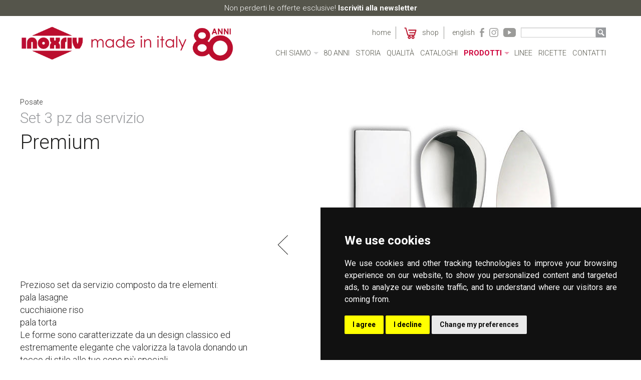

--- FILE ---
content_type: text/html; charset=utf-8
request_url: https://www.inoxriv.it/posate-acciaio-inox/Set-3-pz-da-servizio-Premium2
body_size: 10636
content:
     <!doctype html><html class="no-js prodotto" lang="it-IT"><head><title>Set 3 pz da servizio Premium - Posate - Inoxriv S.p.A.</title><meta name="author" content="Inoxriv S.p.a." /><meta name="description" content="" /><meta name="keywords" content="" /><meta name="SKYPE_TOOLBAR" content="SKYPE_TOOLBAR_PARSER_COMPATIBLE" /><meta http-equiv="Content-Type" content="text/html; charset=utf-8" /><meta name="google-site-verification" content="SU21XQ7m3i61C6D1t3BQ_I9G5iedbboTOwwmny3EsqE" /><meta name="msvalidate.01" content="549850688E6118CA8EE0F749DAA8C9B3" /><meta name="viewport" content="width=device-width, user-scalable=no, initial-scale=1.0, minimum-scale=1.0, maximum-scale=1.0"><meta http-equiv="X-UA-Compatible" content="IE=edge" /><link rel="Shortcut icon" href="/extension/sito/design/sito/images/favicon.ico" type="image/x-icon" /><link rel="icon" href="/extension/sito/design/sito/images/favicon.ico" type="image/x-icon" /><link rel="stylesheet" type="text/css" href="/extension/sito/design/sito/stylesheets/bxslider/jquery.bxslider-min.css" /><link href='//fonts.googleapis.com/css?family=Roboto:400,300,700' rel='stylesheet' type='text/css'><link rel="stylesheet" type="text/css" href="/extension/sito/design/sito/stylesheets/app.css?v3" /><style type="text/css" media="print">body{font-size:10pt;background:0}div#searchbox,div#path,div#topmenu,div#sidemenu,div#extrainfo,div#footer,div#usermenu,div#logo,div#toolbar{display:none}body,div#page,div#header,div#main{background-color:transparent;margin:0;padding:0;border:0}div#columns{padding:0}div#main-position{margin:0}div#main-position,div.float-insert{float:none}div.box{border:0;margin:0;padding:0;background-color:#fff}div.box div.box-content{padding:0}div.box div.tl,div.box div.tr,div.box div.br,div.box div.bl{background:0}</style><script type="text/javascript" src="/var/sito/cache/public/javascript/f273ec173521dcf530bc45839d189527.js" charset="utf-8"></script><script type="text/javascript" src="/extension/powerpack/design/powerpack/javascript/setFormAction.js"></script><!--[if (gte IE 6)&(lte IE 8)]><script type="text/javascript" src="/extension/powerpack/design/powerpack/javascript/selectivizr-min.js"></script><![endif]--><!-- BEGIN Cookie Consent by https://www.TermsFeed.com --><!-- generato con https://www.cookieconsent.com/  --><script type="text/javascript" src="/extension/sito/design/sito/javascript/cookie-consent.js"" charset="UTF-8"></script><script type="text/javascript" charset="UTF-8">
        document.addEventListener('DOMContentLoaded', function () {
           var box_lang='it';
                   var userLang = navigator.language || navigator.userLanguage; 
                   if (userLang.toLocaleLowerCase().substring(0, 2)=='en')
                   {
                      box_lang='en';
                   }
                   if (userLang.toLocaleLowerCase().substring(0, 2)=='de')
                   {
                      box_lang='de';
                   }
                   if (userLang.toLocaleLowerCase().substring(0, 2)=='es')
                   {
                      box_lang='es';
                   }
                   if (userLang.toLocaleLowerCase().substring(0, 2)=='ru')
                   {
                      box_lang='ru';
                   }
                   if (userLang.toLocaleLowerCase().substring(0, 2)=='pl')
                   {
                      box_lang='pl';
                   }
            cookieconsent.run({ "notice_banner_type": "simple", 
            "consent_type": "express",
             "palette": "dark", 
             "language": box_lang, 
             "page_load_consent_levels": ["strictly-necessary", "functionality", "tracking"], 
             "notice_banner_reject_button_hide": false, 
             "preferences_center_close_button_hide": false,
             "website_name": "INOXRIV spa", 
             "open_preferences_center_selector": "#open_preferences_center",
             "website_privacy_policy_url": "http://www.inoxriv.it/Cookie-Policy" });           
        });
    </script><!-- END Cookie Consent by https://www.TermsFeed.com --><!-- Global site tag (gtag.js) - Google Analytics --><script type="text/plain" cookie-consent="tracking" async src="https://www.googletagmanager.com/gtag/js?id=G-G40S80V4DW"></script><script type="text/plain" cookie-consent="tracking" >
  window.dataLayer = window.dataLayer || [];
  function gtag(){dataLayer.push(arguments);}
  gtag('js', new Date());

  gtag('config', 'G-G40S80V4DW');
</script></head><body class="clearfix body_prodotto"><div class="over-all"><div class="spinner"><div class="bounce1"></div><div class="bounce2"></div><div class="bounce3"></div></div></div><script type="text/plain" cookie-consent="targeting">
          window.fbAsyncInit = function() {
            FB.init({
              appId      : '1730884160480338',
              xfbml      : true,
              version    : 'v2.5'
            });
          };

          (function(d, s, id){
             var js, fjs = d.getElementsByTagName(s)[0];
             if (d.getElementById(id)) {return;}
             js = d.createElement(s); js.id = id;
             js.src = "//connect.facebook.net/en_US/sdk.js";
             fjs.parentNode.insertBefore(js, fjs);
           }(document, 'script', 'facebook-jssdk'));
        </script><div id="page" class="nosidemenu noextrainfo section_id_10 subtree_level_0_node_id_2 subtree_level_1_node_id_228 subtree_level_2_node_id_2767"><div class="off-canvas-wrap" data-offcanvas><div class="inner-wrap"><div class="fascia-nl"><a href="https://inoxrivshop.it/iscrizione-newsletter/" target=�_blank�>Non perderti le offerte esclusive! <b>Iscriviti alla newsletter</b></a></div><!-- Off Canvas Menu --><aside class="left-off-canvas-menu"><ul class="off-canvas-list"><li class="node_id_2 firstli hide-for-large-up"><a class="hvr-underline-from-left" href="/">Home</a></li><li class="node_id_204 has-dropdown"><a class="hvr-underline-from-left" href="/produttori-posate">Chi siamo</a><ul class="dropdown"><li><a href="/produttori-posate">Chi siamo</a></li><li><a href="/produttori-posate/Made-in-Italy">Made in Italy</a></li><li><a href="/produttori-posate/Ambiente">Ambiente</a></li><li><a href="/produttori-posate/Cultura">Cultura</a></li><li><a href="/produttori-posate/Responsabilita-sociale">Responsabilità sociale</a></li></ul></li><li class="node_id_3438"><a class="hvr-underline-from-left" href="/80-ANNI">80 ANNI</a></li><li class="node_id_274"><a class="hvr-underline-from-left" href="/Storia">Storia</a></li><li class="node_id_357"><a class="hvr-underline-from-left" href="/Qualita">Qualità</a></li><li class="node_id_3492"><a class="hvr-underline-from-left" href="/Cataloghi">Cataloghi</a></li><li class="node_id_233 active has-dropdown"><a class="hvr-underline-from-left" href="/Prodotti">Prodotti</a><ul class="dropdown"><li><a href="/Contenitori-Acrilico">Contenitori Acrilico</a></li><li><a href="/BORRACCE">BORRACCE</a></li><li><a href="/Pentole-acciaio-inox">Pentole</a></li><li><a href="/Casseruole-e-tegami">Casseruole e tegami</a></li><li><a href="/Bollilatte">Bollilatte</a></li><li><a href="/Coperchi">Coperchi</a></li><li><a href="/pentola-a-pressione-induzione">Pentole a pressione</a></li><li><a href="/pentola-per-friggere">Cotture speciali</a></li><li class="active"><a href="/posate-acciaio-inox">Posate</a></li><li><a href="/Caffetteria">Caffetteria</a></li><li><a href="/Utensili-da-cucina-professionali">Utensili</a></li><li><a href="/Complementi-tavola">Complementi tavola</a></li><li><a href="/batteria-di-pentole-acciaio-inox">Batterie</a></li><li><a href="/Vassoi">Vassoi</a></li></ul></li><li class="node_id_234 lastli"><a class="hvr-underline-from-left" href="/Linee">Linee</a></li><li class="node_id_2317"><a class="hvr-underline-from-left" href="/Ricette">Ricette</a></li><li class="node_id_237"><a class="hvr-underline-from-left" href="/Contatti">Contatti</a></li><li id="linkshop" class="sub-nl-link"><a href="https://inoxrivshop.it/" target="_blank">Shop&nbsp;</a></li><li class="first-lang  language"><a class="hvr-underline-from-left" href="https://www.inoxriv.it/eng/Flatware-made-in-Italy/Premium-Serving-Set-3-pcs-Premium2">English</a></li></ul></aside><div id="header" class="fixed two-rows-menu"><nav class="tab-bar hide-for-large-up"><a class="logo" id="logo_mobile" href="/"></a><a class="left-off-canvas-toggle menu-icon"><span class="one"></span><span class="two"></span><span class="three"></span></a></nav><div class="show-for-large-up"><div class="top-bar-container"><a id="logo2" href="/"></a><nav class="top-bar overtop-bar" data-topbar role="navigation"><section class="top-bar-section over-menu"><ul class="right"><li class="node_id_2 firstli lastli"><a href="/">Home</a></li><li id="linkshop2" class="sub-nl-link"><a href="https://inoxrivshop.it/" target="_blank">
                                                &nbsp;SHOP
                                            </a></li><li class="first-lang  language"><a class="hvr-underline-from-left" href="https://www.inoxriv.it/eng/Flatware-made-in-Italy/Premium-Serving-Set-3-pcs-Premium2">English</a></li><li class="social"><a href="https://www.facebook.com/INOXRIV" target="_blank"><svg xmlns="http://www.w3.org/2000/svg" width="486.037" height="1000" viewBox="0 0 486.03677 1000"><title>Layer 1</title><path d="M124.074 1000v-469.229h-124.074v-168.945h124.074v-144.301c0 -113.393 73.291 -217.525 242.169 -217.525 68.376 0 118.937 6.555 118.937 6.555l-3.984 157.766s-51.564 -.502 -107.833 -.502c-60.9 0 -70.657 28.065 -70.657 74.646v123.361h183.331l-7.977 168.945h-175.354v469.229h-178.632" fill="#000000"/></svg></a></li><li class="social instagram"><a href="https://www.instagram.com/inoxriv_official" target="_blank"><svg version="1.1" xmlns="http://www.w3.org/2000/svg" xmlns:xlink="http://www.w3.org/1999/xlink" x="0px" y="0px" viewBox="-241.5 364.4 89 89" enable-background="new -241.5 364.4 89 89" xml:space="preserve"><path d="M-197,431.3c-12.4,0-22.4-10.1-22.4-22.4s10.1-22.4,22.4-22.4c12.4,0,22.4,10.1,22.4,22.4S-184.6,431.3-197,431.3z
                                                         M-197,393.4c-8.5,0-15.4,6.9-15.4,15.4s6.9,15.4,15.4,15.4s15.4-6.9,15.4-15.4S-188.5,393.4-197,393.4z"/><path d="M-172.5,391.9c-3.3,0-5.9-2.7-5.9-5.9s2.7-5.9,5.9-5.9s5.9,2.7,5.9,5.9S-169.2,391.9-172.5,391.9z"/><path d="M-175,453.4h-44c-12.4,0-22.5-10.1-22.5-22.5v-44c0-12.4,10.1-22.5,22.5-22.5h44c12.4,0,22.5,10.1,22.5,22.5v44
                                                        C-152.5,443.3-162.6,453.4-175,453.4z M-219,371.4c-8.5,0-15.5,7-15.5,15.5v44c0,8.5,7,15.5,15.5,15.5h44c8.5,0,15.5-7,15.5-15.5
                                                        v-44c0-8.5-7-15.5-15.5-15.5H-219z"/></svg></a></li><li class="social youtube"><a href="https://www.youtube.com/channel/UCP9Gluyl0XLgDv8UNlRgjUw" target="_blank"><svg version="1.1" xmlns:svg="http://www.w3.org/2000/svg" xmlns="http://www.w3.org/2000/svg" x="0px" y="0px" viewBox="-239 378.9 84 60" enable-background="new -239 378.9 84 60" xml:space="preserve"><path d="M-223,378.9c-8.9,0-16,7.1-16,16v28c0,8.9,7.1,16,16,16h52c8.9,0,16-7.1,16-16v-28c0-8.9-7.1-16-16-16L-223,378.9
                                                    L-223,378.9z M-207,394.9l22,14l-22,14C-207,422.9-207,394.9-207,394.9z"/></svg></a></li><li class="search-box-container"><form action="/content/advancedsearch" method="get"><input class="box search-box" type="text" size="40" name="SearchText" value="" /><input type="hidden" name="SubTreeArray[]" value="1056" /><input type="hidden" name="SubTreeArray[]" value="222" /><input type="hidden" name="SubTreeArray[]" value="223" /><input type="hidden" name="SubTreeArray[]" value="224" /><input type="hidden" name="SubTreeArray[]" value="225" /><input type="hidden" name="SubTreeArray[]" value="226" /><input type="hidden" name="SubTreeArray[]" value="227" /><input type="hidden" name="SubTreeArray[]" value="228" /><input type="hidden" name="SubTreeArray[]" value="229" /><input type="hidden" name="SubTreeArray[]" value="230" /><input type="hidden" name="SubTreeArray[]" value="231" /><input type="hidden" name="SubTreeArray[]" value="232" /><input type="hidden" name="SubTreeArray[]" value="2896" /><input type="hidden" name="SubTreeArray[]" value="3230" /><input type="hidden" name="SearchPageLimit" value="8" /><input class="button search-submit" type="image" src="/extension/sito/design/sito/images/icon-search.png" name="SearchButton" value="1" /></form></li></ul></section></nav><nav class="top-bar" data-topbar role="navigation" data-options="is_hover: false"><section class="top-bar-section main-menu"><!-- Right Nav Section --><ul class="center"><li class="node_id_2 firstli hide-for-large-up"><a class="hvr-underline-from-left" href="/">Home</a></li><li class="node_id_204 has-dropdown"><a class="hvr-underline-from-left" href="/produttori-posate">Chi siamo</a><ul class="dropdown"><li><a href="/produttori-posate">Chi siamo</a></li><li><a href="/produttori-posate/Made-in-Italy">Made in Italy</a></li><li><a href="/produttori-posate/Ambiente">Ambiente</a></li><li><a href="/produttori-posate/Cultura">Cultura</a></li><li><a href="/produttori-posate/Responsabilita-sociale">Responsabilità sociale</a></li></ul></li><li class="node_id_3438"><a class="hvr-underline-from-left" href="/80-ANNI">80 ANNI</a></li><li class="node_id_274"><a class="hvr-underline-from-left" href="/Storia">Storia</a></li><li class="node_id_357"><a class="hvr-underline-from-left" href="/Qualita">Qualità</a></li><li class="node_id_3492"><a class="hvr-underline-from-left" href="/Cataloghi">Cataloghi</a></li><li class="node_id_233 active has-dropdown"><a class="hvr-underline-from-left" href="/Prodotti">Prodotti</a><ul class="dropdown"><li><a href="/Contenitori-Acrilico">Contenitori Acrilico</a></li><li><a href="/BORRACCE">BORRACCE</a></li><li><a href="/Pentole-acciaio-inox">Pentole</a></li><li><a href="/Casseruole-e-tegami">Casseruole e tegami</a></li><li><a href="/Bollilatte">Bollilatte</a></li><li><a href="/Coperchi">Coperchi</a></li><li><a href="/pentola-a-pressione-induzione">Pentole a pressione</a></li><li><a href="/pentola-per-friggere">Cotture speciali</a></li><li class="active"><a href="/posate-acciaio-inox">Posate</a></li><li><a href="/Caffetteria">Caffetteria</a></li><li><a href="/Utensili-da-cucina-professionali">Utensili</a></li><li><a href="/Complementi-tavola">Complementi tavola</a></li><li><a href="/batteria-di-pentole-acciaio-inox">Batterie</a></li><li><a href="/Vassoi">Vassoi</a></li></ul></li><li class="node_id_234 lastli"><a class="hvr-underline-from-left" href="/Linee">Linee</a></li><li class="node_id_2317"><a class="hvr-underline-from-left" href="/Ricette">Ricette</a></li><li class="node_id_237"><a class="hvr-underline-from-left" href="/Contatti">Contatti</a></li></ul></section></nav></div></div></div><div class="main-content clearfix"><div id="main-position"><div id="main" class="float-break"><div class="overflow-fix"><!-- tpl prodotti --><div class="content-view-full"><div class="class-prodotto" itemscope itemtype="http://schema.org/Product"><div class="row"><div class="small-12 medium-10 medium-centered large-12 columns"><div id="path"><a href="/">
                                                            Home
                                                    </a><span class="path-separator">></span><a href="/posate-acciaio-inox"><span itemprop="category">
                                                            Posate
                                                        </span></a></div></div></div><section class="section-product"><div class="row main-info"><div class="small-12 medium-10 medium-centered large-5 large-uncentered columns title-container"><h1 class="title" itemprop="name"> 
Set 3 pz da servizio</h1><div class="model" itemprop="model">
                            
Premium                        </div><div class="description show-for-large-up"><h2 itemprop="description">
Prezioso set da servizio composto da tre elementi:<br />
pala lasagne<br />
cucchiaione riso<br />
pala torta<br />
Le forme sono caratterizzate da un design classico ed estremamente elegante che valorizza la tavola donando un tocco di stile alle tue cene più speciali.<br />
Servi al meglio i tuoi migliori piatti!</h2></div></div><div class="small-12 medium-10 medium-centered large-7 large-uncentered columns slider-zoom-container"><div class="bigslider slider-zoom"><ul class="bxslider-controls bg_images_2835"><li class="bg-cover"><div class="show-for-small-only"><div class="table"><div class="table-cell"><img src="/var/sito/storage/images/media/images/3-pezzi-premium/53610-1-ita-IT/3-pezzi-premium-fullWidthMobile.jpg" width="500" height="500"  class="pp_img_no_border_no_margin" alt="3-pezzi-premium"  /></div></div></div><div class="show-for-medium-only"><div class="table"><div class="table-cell"><img src="/var/sito/storage/images/media/images/3-pezzi-premium/53610-1-ita-IT/3-pezzi-premium-halfWidthTablet.jpg" width="384" height="384"  class="pp_img_no_border_no_margin" alt="3-pezzi-premium"  /></div></div></div><div class="show-for-large-up"><div class="table" data-url="/var/sito/storage/images/media/images/3-pezzi-premium/53610-1-ita-IT/3-pezzi-premium-fullWidthDesktop.jpg"><div class="table-cell"><img itemprop="image" src="/var/sito/storage/images/media/images/3-pezzi-premium/53610-1-ita-IT/3-pezzi-premium-fullProductDesktop.jpg" width="550" height="550"  class="pp_img_no_border_no_margin" alt="3-pezzi-premium"  /></div></div></div></li><li class="bg-cover"><div class="show-for-small-only"><div class="table"><div class="table-cell"><img src="/extension/sito/design/sito/images/blank.png" width="500" height="500"  class="pp_img_no_border_no_margin blankImage" alt="scatola-3-pz-premium"  /></div></div></div><div class="show-for-medium-only"><div class="table"><div class="table-cell"><img src="/extension/sito/design/sito/images/blank.png" width="384" height="384"  class="pp_img_no_border_no_margin blankImage" alt="scatola-3-pz-premium"  /></div></div></div><div class="show-for-large-up"><div class="table" data-url="/var/sito/storage/images/media/images/scatola-3-pz-premium/53614-1-ita-IT/scatola-3-pz-premium-fullWidthDesktop.jpg"><div class="table-cell"><img src="/extension/sito/design/sito/images/blank.png" width="550" height="550"  class="pp_img_no_border_no_margin blankImage" alt="scatola-3-pz-premium"  /></div></div></div></li></ul></div><script type="text/javascript">
                            var has_slider_with_controls = true;
                            var bg_images_2835 = {small: Array("/var/sito/storage/images/media/images/3-pezzi-premium/53610-1-ita-IT/3-pezzi-premium-fullWidthMobile.jpg", "/var/sito/storage/images/media/images/scatola-3-pz-premium/53614-1-ita-IT/scatola-3-pz-premium-fullWidthMobile.jpg"), medium: Array("/var/sito/storage/images/media/images/3-pezzi-premium/53610-1-ita-IT/3-pezzi-premium-halfWidthTablet.jpg", "/var/sito/storage/images/media/images/scatola-3-pz-premium/53614-1-ita-IT/scatola-3-pz-premium-halfWidthTablet.jpg"), large: Array("/var/sito/storage/images/media/images/3-pezzi-premium/53610-1-ita-IT/3-pezzi-premium-fullProductDesktop.jpg", "/var/sito/storage/images/media/images/scatola-3-pz-premium/53614-1-ita-IT/scatola-3-pz-premium-fullProductDesktop.jpg")};
                        </script></div></div><div class="row hide-for-large-up"><div class="small-12 medium-10 medium-centered columns"><div class="description"><p>
Prezioso set da servizio composto da tre elementi:<br />
pala lasagne<br />
cucchiaione riso<br />
pala torta<br />
Le forme sono caratterizzate da un design classico ed estremamente elegante che valorizza la tavola donando un tocco di stile alle tue cene più speciali.<br />
Servi al meglio i tuoi migliori piatti!</p></div></div></div><div class="row"><div class="small-12 medium-10 medium-centered large-5 large-uncentered columns icons-container"><div class="icon icona_lavastoviglie"><img src="/extension/sito/design/sito/images/icon-lavastoviglie.svg" width="20" height="20" alt="Adatto a lavastoviglie" /><div class="icon-name">lavastoviglie</div></div><div class="icon icona_microonde"><img src="/extension/sito/design/sito/images/icon-microonde.svg" width="20" height="20" alt="No microonde" /><div class="icon-name">microonde</div></div><div class="icon icona_peralimenti"><img src="/extension/sito/design/sito/images/icon-peralimenti.svg" width="20" height="20" alt="Per alimenti" /><div class="icon-name">per alimenti</div></div></div><div class="small-12 medium-10 medium-centered large-7 large-uncentered columns buttons-container"><div class="row hide-for-print"><div class="small-12 medium-4 columns"><a class="button download-button" href="/content/download/2835/60617/file/ISTRUZIONI POSATERIA GENERICA CON RUSSO MARZO 2015.pdf" ><span>Istruzioni</span></a></div><div class="small-12 medium-4 columns"><a class="button download-button" rel="nofollow" href="/filepdf/downloadbynodeid/(id)/2767" onclick="ga('send','event','Prodotti','Scarica scheda prodotto','Set 3 pz da servizio Premium');"><span>Scheda prodotto</span></a></div><div class="small-12 medium-4 columns"><a id="btn_shop_prodotto" class="button shop-button" target="_blank" href="https://inoxrivshop.it/"><span>Shop Online</span></a></div></div></div></div><div class="row"><div class="small-12 medium-10 medium-centered large-7 large-uncentered large-push-5 columns table-container"><div class="art-table-container"><table class="art-table"><thead><tr><th scope="column">DESCRIZIONE</th><th scope="column">ART.</th><th scope="column">EAN</th></tr></thead><tbody><tr><td scope="row">
                                                
Set 3 pz a servire 
                                            </td><td>
53106003</td><td>
8004740009295</td></tr><tr><td scope="row">
                                                
Pala Lasagna 
                                            </td><td>
51331003</td><td>
8004740005129</td></tr><tr><td scope="row">
                                                
Pala Riso 
                                            </td><td>
51331002</td><td>
8004740005112</td></tr><tr><td scope="row">
                                                
Pala Torta 
                                            </td><td>
51331001</td><td>
8004740009363</td></tr></tbody></table></div><a href="#" class="show-more-in-table">Mostra altri</a><div class="row tuv-row"><div class="small-12 medium-12 columns end large-centered"><div class="table"><div class="table-cell logo-ce"><img src="/extension/sito/design/sito/images/logo-gcert.gif" width="100" height="60" alt="TUV" /></div><div class="table-cell text-ce">
                                    Tutte le fasi della produzione sono sottoposte a controlli severi secondo le procedure del sistema qualità UNI EN ISO 9001:2015 certificato da G-Certi Co., Ltd.
                                </div></div></div></div></div><div class="small-12 medium-10 medium-centered large-5 large-uncentered large-pull-7 columns other-info"><div class="text-block materiali"><div class="title-text">Materiali</div><p>Acciaio inox inalterabile nel tempo, garantisce massima igiene e sicurezza nel contatto con gli alimenti, assicura una lunga durata e un aspetto sempre brillante.</p><p>FINITURA lucida a specchio.</p></div></div></div></section><section class="section-caratteristiche"></section><section class="section-other-products"><div class="row"><div class="small-12 medium-10 medium-centered large-12 columns"><div class="title-text">
                            Potrebbe interessarti anche
                        </div></div></div><div class="row products-list"><div class="small-12 medium-10 medium-centered large-12 columns"><ul class="small-block-grid-1 medium-block-grid-3 large-block-grid-3"><li><a href="/posate-acciaio-inox/Posate-Effetto-Frozen-Ginevra-Stone-Washed" class="product-item"><div class="img-border"><div class="img-container"><img src="/var/sito/storage/images/media/images/posate/ginevra-frozen-posto-tavola/51597-1-ita-IT/ginevra-frozen-posto-tavola-fullWidthMobile.jpg" width="500" height="500"  class="pp_img_no_border_no_margin" alt="ginevra-frozen-posto-tavola"  /></div></div><div class="text-container"><div class="text-table"><div class="text-table-cell"><h3>
				    			            
Ginevra Stone Washed				    				</h3><div class="nome-comune">
Posate Effetto Frozen</div></div></div></div></a></li><li><a href="/posate-acciaio-inox/Posate-Annie" class="product-item"><div class="img-border"><div class="img-container"><img src="/var/sito/storage/images/media/images/prodotti/annie-posto-tavola/51601-1-ita-IT/annie-posto-tavola-fullWidthMobile.jpg" width="500" height="500"  class="pp_img_no_border_no_margin" alt="annie-posto-tavola"  /></div></div><div class="text-container"><div class="text-table"><div class="text-table-cell"><h3>
				    			            
Annie				    				</h3><div class="nome-comune">
Posate</div></div></div></div></a></li><li><a href="/posate-acciaio-inox/Set-5-pz-da-servizio-Charme" class="product-item"><div class="img-border"><div class="img-container"><img src="/var/sito/storage/images/media/images/premium-5-pz-a-servire/60661-1-ita-IT/Premium-5-pz-a-servire-fullWidthMobile.jpg" width="500" height="500"  class="pp_img_no_border_no_margin" alt="Premium 5 pz a servire"  /></div></div><div class="text-container"><div class="text-table"><div class="text-table-cell"><h3>
				    			            
Charme				    				</h3><div class="nome-comune">
Set 5 pz da servizio</div></div></div></div></a></li><li><a href="/posate-acciaio-inox/Set-3-pz-da-servizio-Premium-Frozen" class="product-item"><div class="img-border"><div class="img-container"><img src="/var/sito/storage/images/media/images/premium-3-pz-a-servire/68402-1-ita-IT/premium-3-pz-a-servire-fullWidthMobile.jpg" width="500" height="500"  class="pp_img_no_border_no_margin" alt="premium 3 pz a servire"  /></div></div><div class="text-container"><div class="text-table"><div class="text-table-cell"><h3>
				    			            
Premium Frozen				    				</h3><div class="nome-comune">
Set 3 pz da servizio</div></div></div></div></a></li><li><a href="/posate-acciaio-inox/Set-5-pz-da-servizio-Charme-Frozen" class="product-item"><div class="img-border"><div class="img-container"><img src="/var/sito/storage/images/media/images/premium-frozen-5-pz-a-servire/61466-1-ita-IT/premium-frozen-5-pz-a-servire-fullWidthMobile.jpg" width="500" height="500"  class="pp_img_no_border_no_margin" alt="premium frozen 5 pz a servire"  /></div></div><div class="text-container"><div class="text-table"><div class="text-table-cell"><h3>
				    			            
Charme Frozen				    				</h3><div class="nome-comune">
Set 5 pz da servizio</div></div></div></div></a></li><li><a href="/posate-acciaio-inox/Set-Forchettine-Dolce-Rugiada-Oro" class="product-item"><div class="img-border"><div class="img-container"><img src="/var/sito/storage/images/media/images/rugiada-gold-6-forchettine-dolce/63639-1-ita-IT/RUGIADA-GOLD-6-FORCHETTINE-DOLCE-fullWidthMobile.jpg" width="500" height="500"  class="pp_img_no_border_no_margin" alt="RUGIADA GOLD 6 FORCHETTINE DOLCE"  /></div></div><div class="text-container"><div class="text-table"><div class="text-table-cell"><h3>
				    			            
Rugiada Oro				    				</h3><div class="nome-comune">
Set Forchettine Dolce</div></div></div></div></a></li><li><a href="/posate-acciaio-inox/Set-Cucchiaini-Caffe-Novecento-Oro" class="product-item"><div class="img-border"><div class="img-container"><img src="/var/sito/storage/images/posate-acciaio-inox/set-cucchiaini-caffe-novecento-oro/63471-2-ita-IT/Set-Cucchiaini-Caffe-Novecento-Oro-fullWidthMobile.jpg" width="500" height="500"  class="pp_img_no_border_no_margin" alt="Set Cucchiaini Caffè Novecento Oro"  /></div></div><div class="text-container"><div class="text-table"><div class="text-table-cell"><h3>
				    			            
Novecento Oro				    				</h3><div class="nome-comune">
Set Cucchiaini Caffè</div></div></div></div></a></li><li><a href="/posate-acciaio-inox/Set-Forchettine-Dolce-Novecento-Oro2" class="product-item"><div class="img-border"><div class="img-container"><img src="/var/sito/storage/images/media/images/posate/novecento-gold-6-forchettine-dolce/62266-1-ita-IT/NOVECENTO-GOLD-6-FORCHETTINE-DOLCE-fullWidthMobile.jpg" width="500" height="500"  class="pp_img_no_border_no_margin" alt="NOVECENTO GOLD 6 FORCHETTINE DOLCE"  /></div></div><div class="text-container"><div class="text-table"><div class="text-table-cell"><h3>
				    			            
Novecento Oro				    				</h3><div class="nome-comune">
Set Forchettine Dolce</div></div></div></div></a></li><li><a href="/posate-acciaio-inox/Posate-colore-NILU" class="product-item"><div class="img-border"><div class="img-container"><img src="/var/sito/storage/images/media/images/nilu-sabbia-posate/69894-1-ita-IT/NILU-SABBIA-POSATE-fullWidthMobile.jpg" width="500" height="500"  class="pp_img_no_border_no_margin" alt="NILU SABBIA POSATE"  /></div></div><div class="text-container"><div class="text-table"><div class="text-table-cell"><h3>
				    			            
NILU'				    				</h3><div class="nome-comune">
Posate colore</div></div></div></div></a></li><li><a href="/posate-acciaio-inox/Posate-color-NILU-DECOR" class="product-item"><div class="img-border"><div class="img-container"><img src="/var/sito/storage/images/media/images/nilu-dalia-blu-posate/70064-1-ita-IT/NILU-DALIA-BLU-POSATE-fullWidthMobile.jpg" width="500" height="500"  class="pp_img_no_border_no_margin" alt="NILU DALIA BLU POSATE"  /></div></div><div class="text-container"><div class="text-table"><div class="text-table-cell"><h3>
				    			            
NILU' DECOR				    				</h3><div class="nome-comune">
Posate color</div></div></div></div></a></li><li><a href="/posate-acciaio-inox/Set-cucchiaini-happy-hour-SNAKE" class="product-item"><div class="img-border"><div class="img-container"><img src="/var/sito/storage/images/media/images/cucchiaini-snake/70331-1-ita-IT/CUCCHIAINI-SNAKE-fullWidthMobile.jpg" width="500" height="500"  class="pp_img_no_border_no_margin" alt="CUCCHIAINI SNAKE"  /></div></div><div class="text-container"><div class="text-table"><div class="text-table-cell"><h3>
				    			            
SNAKE				    				</h3><div class="nome-comune">
Set cucchiaini happy hour</div></div></div></div></a></li><li><a href="/posate-acciaio-inox/Set-6-forchettine-dolce-JOLIE" class="product-item"><div class="img-border"><div class="img-container"><img src="/var/sito/storage/images/media/images/jolie-6-forchettine-dolce/70469-1-ita-IT/JOLIE-6-FORCHETTINE-DOLCE-fullWidthMobile.jpg" width="500" height="500"  class="pp_img_no_border_no_margin" alt="JOLIE 6 FORCHETTINE DOLCE"  /></div></div><div class="text-container"><div class="text-table"><div class="text-table-cell"><h3>
				    			            
JOLIE				    				</h3><div class="nome-comune">
Set 6 forchettine dolce</div></div></div></div></a></li><li><a href="/posate-acciaio-inox/Set-6-cucchiaini-dessert-BONTON" class="product-item"><div class="img-border"><div class="img-container"><img src="/var/sito/storage/images/media/images/bonton-6-cucchiaini-dessert/70591-1-ita-IT/BONTON-6-CUCCHIAINI-DESSERT-fullWidthMobile.jpg" width="500" height="500"  class="pp_img_no_border_no_margin" alt="BONTON 6 CUCCHIAINI DESSERT"  /></div></div><div class="text-container"><div class="text-table"><div class="text-table-cell"><h3>
				    			            
BONTON				    				</h3><div class="nome-comune">
Set 6 cucchiaini dessert</div></div></div></div></a></li><li><a href="/posate-acciaio-inox/Set-6-cucchiaini-caffe-CHARME" class="product-item"><div class="img-border"><div class="img-container"><img src="/var/sito/storage/images/media/images/charme-6-cucchiaini-caffe/70713-1-ita-IT/CHARME-6-CUCCHIAINI-CAFFE-fullWidthMobile.jpg" width="500" height="500"  class="pp_img_no_border_no_margin" alt="CHARME 6 CUCCHIAINI CAFFE"  /></div></div><div class="text-container"><div class="text-table"><div class="text-table-cell"><h3>
				    			            
CHARME				    				</h3><div class="nome-comune">
Set 6 cucchiaini caffè</div></div></div></div></a></li><li><a href="/posate-acciaio-inox/Posate-Suite" class="product-item"><div class="img-border"><div class="img-container"><img src="/var/sito/storage/images/media/images/suite-posate/70790-1-ita-IT/SUITE-POSATE-fullWidthMobile.jpg" width="500" height="500"  class="pp_img_no_border_no_margin" alt="SUITE POSATE"  /></div></div><div class="text-container"><div class="text-table"><div class="text-table-cell"><h3>
				    			            
Suite				    				</h3><div class="nome-comune">
Posate</div></div></div></div></a></li><li><a href="/posate-acciaio-inox/Posate-effetto-Frozen-Suite-Frozen" class="product-item"><div class="img-border"><div class="img-container"><img src="/var/sito/storage/images/media/images/suite-frozen-posate/71085-1-ita-IT/SUITE-FROZEN-POSATE-fullWidthMobile.jpg" width="500" height="500"  class="pp_img_no_border_no_margin" alt="SUITE FROZEN POSATE"  /></div></div><div class="text-container"><div class="text-table"><div class="text-table-cell"><h3>
				    			            
Suite Frozen				    				</h3><div class="nome-comune">
Posate effetto Frozen</div></div></div></div></a></li><li><a href="/posate-acciaio-inox/Servizio-posate-48-pz-Promenade" class="product-item"><div class="img-border"><div class="img-container"><img src="/var/sito/storage/images/media/images/promenade-servizio-posate-48-pz/71214-1-ita-IT/PROMENADE-SERVIZIO-POSATE-48-PZ-fullWidthMobile.jpg" width="500" height="500"  class="pp_img_no_border_no_margin" alt="PROMENADE SERVIZIO POSATE 48 PZ"  /></div></div><div class="text-container"><div class="text-table"><div class="text-table-cell"><h3>
				    			            
Promenade				    				</h3><div class="nome-comune">
Servizio posate 48 pz</div></div></div></div></a></li><li><a href="/posate-acciaio-inox/Servizio-posate-48-pz-Style" class="product-item"><div class="img-border"><div class="img-container"><img src="/var/sito/storage/images/media/images/style-confezione-servizio-posate-48-pz/71385-1-ita-IT/STYLE-CONFEZIONE-SERVIZIO-POSATE-48-PZ-fullWidthMobile.jpg" width="500" height="500"  class="pp_img_no_border_no_margin" alt="STYLE CONFEZIONE SERVIZIO POSATE 48 PZ"  /></div></div><div class="text-container"><div class="text-table"><div class="text-table-cell"><h3>
				    			            
Style				    				</h3><div class="nome-comune">
Servizio posate 48 pz</div></div></div></div></a></li><li><a href="/posate-acciaio-inox/Posate-Eko" class="product-item"><div class="img-border"><div class="img-container"><img src="/var/sito/storage/images/media/images/eko-1/72168-1-ita-IT/eko-1-fullWidthMobile.jpg" width="500" height="500"  class="pp_img_no_border_no_margin" alt="eko 1"  /></div></div><div class="text-container"><div class="text-table"><div class="text-table-cell"><h3>
				    			            
Eko				    				</h3><div class="nome-comune">
Posate </div></div></div></div></a></li><li><a href="/posate-acciaio-inox/PERSONAL-KIT-Set-posate-da-viaggio" class="product-item"><div class="img-border"><div class="img-container"><img src="/var/sito/storage/images/media/images/personal-kit-set-posate/74593-1-ita-IT/PERSONAL-KIT-SET-POSATE-fullWidthMobile.jpg" width="500" height="500"  class="pp_img_no_border_no_margin" alt="PERSONAL KIT SET POSATE"  /></div></div><div class="text-container"><div class="text-table"><div class="text-table-cell"><h3>
				    			            
Set posate da viaggio				    				</h3><div class="nome-comune">
PERSONAL KIT</div></div></div></div></a></li><li><a href="/posate-acciaio-inox/Posate-Tiffany" class="product-item"><div class="img-border"><div class="img-container"><img src="/var/sito/storage/images/media/images/tiffany-posate-posto-tavola/75510-1-ita-IT/TIFFANY-POSATE-POSTO-TAVOLA-fullWidthMobile.jpg" width="500" height="500"  class="pp_img_no_border_no_margin" alt="TIFFANY POSATE POSTO TAVOLA"  /></div></div><div class="text-container"><div class="text-table"><div class="text-table-cell"><h3>
				    			            
Tiffany				    				</h3><div class="nome-comune">
Posate</div></div></div></div></a></li><li><a href="/posate-acciaio-inox/Posate-Wave" class="product-item"><div class="img-border"><div class="img-container"><img src="/var/sito/storage/images/media/images/wave-1/78295-1-ita-IT/WAVE-1-fullWidthMobile.jpg" width="500" height="500"  class="pp_img_no_border_no_margin" alt="WAVE 1"  /></div></div><div class="text-container"><div class="text-table"><div class="text-table-cell"><h3>
				    			            
Wave				    				</h3><div class="nome-comune">
Posate</div></div></div></div></a></li><li><a href="/posate-acciaio-inox/Posate-Selene" class="product-item"><div class="img-border"><div class="img-container"><img src="/var/sito/storage/images/media/images/selene-1/78503-1-ita-IT/SELENE-1-fullWidthMobile.jpg" width="500" height="500"  class="pp_img_no_border_no_margin" alt="SELENE 1"  /></div></div><div class="text-container"><div class="text-table"><div class="text-table-cell"><h3>
				    			            
Selene				    				</h3><div class="nome-comune">
Posate</div></div></div></div></a></li><li><a href="/posate-acciaio-inox/Set-4-spalmini-PETIT" class="product-item"><div class="img-border"><div class="img-container"><img src="/var/sito/storage/images/media/images/petit-1/80284-1-ita-IT/PETIT-1-fullWidthMobile.jpg" width="500" height="500"  class="pp_img_no_border_no_margin" alt="PETIT 1"  /></div></div><div class="text-container"><div class="text-table"><div class="text-table-cell"><h3>
				    			            
PETIT				    				</h3><div class="nome-comune">
Set 4 spalmini</div></div></div></div></a></li><li><a href="/posate-acciaio-inox/Set-6-cucchiaini-caffe-LIA" class="product-item"><div class="img-border"><div class="img-container"><img src="/var/sito/storage/images/media/images/lia-2/78811-1-ita-IT/LIA-2-fullWidthMobile.jpg" width="500" height="500"  class="pp_img_no_border_no_margin" alt="LIA 2"  /></div></div><div class="text-container"><div class="text-table"><div class="text-table-cell"><h3>
				    			            
LIA				    				</h3><div class="nome-comune">
Set 6 cucchiaini caffè</div></div></div></div></a></li><li><a href="/posate-acciaio-inox/Set-6-forchettine-dolce-NINA2" class="product-item"><div class="img-border"><div class="img-container"><img src="/var/sito/storage/images/media/images/nina-1/78679-1-ita-IT/NINA-1-fullWidthMobile.jpg" width="500" height="500"  class="pp_img_no_border_no_margin" alt="NINA 1"  /></div></div><div class="text-container"><div class="text-table"><div class="text-table-cell"><h3>
				    			            
NINA				    				</h3><div class="nome-comune">
Set 6 forchettine dolce</div></div></div></div></a></li><li><a href="/posate-acciaio-inox/Set-4-palettine-da-servizio-BRIO2" class="product-item"><div class="img-border"><div class="img-container"><img src="/var/sito/storage/images/media/images/brio-1/80176-1-ita-IT/BRIO-1-fullWidthMobile.jpg" width="500" height="500"  class="pp_img_no_border_no_margin" alt="BRIO 1"  /></div></div><div class="text-container"><div class="text-table"><div class="text-table-cell"><h3>
				    			            
BRIO				    				</h3><div class="nome-comune">
Set 4 palettine da servizio</div></div></div></div></a></li><li><a href="/posate-acciaio-inox/Set-6-cucchiaini-bibita-CHERIE" class="product-item"><div class="img-border"><div class="img-container"><img src="/var/sito/storage/images/media/images/cherie-1/80392-1-ita-IT/CHERIE-1-fullWidthMobile.jpg" width="500" height="500"  class="pp_img_no_border_no_margin" alt="CHERIE 1"  /></div></div><div class="text-container"><div class="text-table"><div class="text-table-cell"><h3>
				    			            
CHERIE				    				</h3><div class="nome-comune">
Set 6 cucchiaini bibita</div></div></div></div></a></li><li><a href="/posate-acciaio-inox/Posate-Paris" class="product-item"><div class="img-border"><div class="img-container"><img src="/var/sito/storage/images/media/images/paris-1/80516-1-ita-IT/PARIS-1-fullWidthMobile.jpg" width="500" height="500"  class="pp_img_no_border_no_margin" alt="PARIS 1"  /></div></div><div class="text-container"><div class="text-table"><div class="text-table-cell"><h3>
				    			            
Paris				    				</h3><div class="nome-comune">
Posate</div></div></div></div></a></li><li><a href="/posate-acciaio-inox/Posate-con-trattamento-PVD-Novecento-Oro" class="product-item"><div class="img-border"><div class="img-container"><img src="/var/sito/storage/images/media/images/posate/novecento-oro-1280x1280/47380-1-ita-IT/novecento-oro-1280x1280-fullWidthMobile.jpg" width="500" height="500"  class="pp_img_no_border_no_margin" alt="novecento-oro-1280x1280"  /></div></div><div class="text-container"><div class="text-table"><div class="text-table-cell"><h3>
				    			            
Novecento Oro				    				</h3><div class="nome-comune">
Posate con trattamento PVD</div></div></div></div></a></li><li><a href="/posate-acciaio-inox/Posate-con-trattamento-PVD-Novecento-Oro-Rosa" class="product-item"><div class="img-border"><div class="img-container"><img src="/var/sito/storage/images/media/images/posate/novecento-rame-1280x1280/47284-1-ita-IT/novecento-rame-1280x1280-fullWidthMobile.jpg" width="500" height="500"  class="pp_img_no_border_no_margin" alt="novecento-rame-1280x1280"  /></div></div><div class="text-container"><div class="text-table"><div class="text-table-cell"><h3>
				    			            
Novecento Oro Rosa				    				</h3><div class="nome-comune">
Posate con trattamento PVD</div></div></div></div></a></li><li><a href="/posate-acciaio-inox/Posate-con-trattamento-PVD-Novecento-Titanio" class="product-item"><div class="img-border"><div class="img-container"><img src="/var/sito/storage/images/media/images/posate/novecento-nero-1280x1280/47476-1-ita-IT/novecento-nero-1280x1280-fullWidthMobile.jpg" width="500" height="500"  class="pp_img_no_border_no_margin" alt="novecento-nero-1280x1280"  /></div></div><div class="text-container"><div class="text-table"><div class="text-table-cell"><h3>
				    			            
Novecento Titanio				    				</h3><div class="nome-comune">
Posate con trattamento PVD</div></div></div></div></a></li><li><a href="/posate-acciaio-inox/Posate-con-trattamento-Pvd-Rugiada-Oro" class="product-item"><div class="img-border"><div class="img-container"><img src="/var/sito/storage/images/media/images/rugiada-oro/60253-1-ita-IT/rugiada-oro-fullWidthMobile.jpg" width="500" height="500"  class="pp_img_no_border_no_margin" alt="rugiada oro"  /></div></div><div class="text-container"><div class="text-table"><div class="text-table-cell"><h3>
				    			            
Rugiada Oro				    				</h3><div class="nome-comune">
Posate con trattamento Pvd</div></div></div></div></a></li><li><a href="/posate-acciaio-inox/Posate-con-trattamento-Pvd-Rugiada-Oro-Rosa" class="product-item"><div class="img-border"><div class="img-container"><img src="/var/sito/storage/images/media/images/rugiada-oro-rosa/60453-1-ita-IT/rugiada-oro-rosa-fullWidthMobile.jpg" width="500" height="500"  class="pp_img_no_border_no_margin" alt="rugiada oro rosa"  /></div></div><div class="text-container"><div class="text-table"><div class="text-table-cell"><h3>
				    			            
Rugiada Oro Rosa				    				</h3><div class="nome-comune">
Posate con trattamento Pvd</div></div></div></div></a></li><li><a href="/posate-acciaio-inox/Posate-con-trattamento-Pvd-Rugiada-Titanio" class="product-item"><div class="img-border"><div class="img-container"><img src="/var/sito/storage/images/media/images/rugiada-titanio/60457-1-ita-IT/rugiada-titanio-fullWidthMobile.jpg" width="500" height="500"  class="pp_img_no_border_no_margin" alt="rugiada titanio"  /></div></div><div class="text-container"><div class="text-table"><div class="text-table-cell"><h3>
				    			            
Rugiada Titanio				    				</h3><div class="nome-comune">
Posate con trattamento Pvd</div></div></div></div></a></li><li><a href="/posate-acciaio-inox/Posate-Effetto-Frozen-Novecento-Stone-Washed" class="product-item"><div class="img-border"><div class="img-container"><img src="/var/sito/storage/images/media/images/posate/900-satinate/45355-1-ita-IT/900-satinate-fullWidthMobile.jpg" width="500" height="500"  class="pp_img_no_border_no_margin" alt="900-satinate"  /></div></div><div class="text-container"><div class="text-table"><div class="text-table-cell"><h3>
				    			            
Novecento Stone Washed				    				</h3><div class="nome-comune">
Posate Effetto Frozen</div></div></div></div></a></li><li><a href="/posate-acciaio-inox/Posate-Novecento" class="product-item"><div class="img-border"><div class="img-container"><img src="/var/sito/storage/images/media/images/prodotti/novecento-posto-tavola/13238-1-ita-IT/novecento-posto-tavola-fullWidthMobile.jpg" width="500" height="500"  class="pp_img_no_border_no_margin" alt="novecento-posto-tavola"  /></div></div><div class="text-container"><div class="text-table"><div class="text-table-cell"><h3>
				    			            
Novecento				    				</h3><div class="nome-comune">
Posate</div></div></div></div></a></li><li><a href="/posate-acciaio-inox/Posate-Sciara" class="product-item"><div class="img-border"><div class="img-container"><img src="/var/sito/storage/images/media/images/prodotti/sciara-posto-tavola/13234-1-ita-IT/sciara-posto-tavola-fullWidthMobile.jpg" width="500" height="500"  class="pp_img_no_border_no_margin" alt="sciara-posto-tavola"  /></div></div><div class="text-container"><div class="text-table"><div class="text-table-cell"><h3>
				    			            
Sciara				    				</h3><div class="nome-comune">
Posate</div></div></div></div></a></li><li><a href="/posate-acciaio-inox/Posate-Medea" class="product-item"><div class="img-border"><div class="img-container"><img src="/var/sito/storage/images/media/images/prodotti/medea-posto-tavola/13283-1-ita-IT/MEDEA-POSTO-TAVOLA-fullWidthMobile.jpg" width="500" height="500"  class="pp_img_no_border_no_margin" alt="MEDEA-POSTO-TAVOLA"  /></div></div><div class="text-container"><div class="text-table"><div class="text-table-cell"><h3>
				    			            
Medea				    				</h3><div class="nome-comune">
Posate</div></div></div></div></a></li><li><a href="/posate-acciaio-inox/Posate-Aurora" class="product-item"><div class="img-border"><div class="img-container"><img src="/var/sito/storage/images/media/images/posate/aurora-posto-tavola/14801-1-ita-IT/aurora-posto-tavola-fullWidthMobile.jpg" width="500" height="500"  class="pp_img_no_border_no_margin" alt="aurora-posto-tavola"  /></div></div><div class="text-container"><div class="text-table"><div class="text-table-cell"><h3>
				    			            
Aurora				    				</h3><div class="nome-comune">
Posate</div></div></div></div></a></li><li><a href="/posate-acciaio-inox/Set-posate-da-servizio-love-story" class="product-item"><div class="img-border"><div class="img-container"><img src="/var/sito/storage/images/media/images/posate/pala-riso-lasagne/18458-1-ita-IT/pala-riso-lasagne-fullWidthMobile.jpg" width="500" height="500"  class="pp_img_no_border_no_margin" alt="pala-riso-lasagne"  /></div></div><div class="text-container"><div class="text-table"><div class="text-table-cell"><h3>
				    				    	love story
			    					</h3><div class="nome-comune">
Set posate da servizio</div></div></div></div></a></li><li><a href="/posate-acciaio-inox/Posate-Ginevra" class="product-item"><div class="img-border"><div class="img-container"><img src="/var/sito/storage/images/media/images/posate/ginevra-posto-tavola/14846-1-ita-IT/ginevra-posto-tavola-fullWidthMobile.jpg" width="500" height="500"  class="pp_img_no_border_no_margin" alt="ginevra-posto-tavola"  /></div></div><div class="text-container"><div class="text-table"><div class="text-table-cell"><h3>
				    			            
Ginevra				    				</h3><div class="nome-comune">
Posate</div></div></div></div></a></li><li><a href="/posate-acciaio-inox/Posate-Rugiada" class="product-item"><div class="img-border"><div class="img-container"><img src="/var/sito/storage/images/media/images/posate/rugiada-posto-tavola/15251-1-ita-IT/rugiada-posto-tavola-fullWidthMobile.jpg" width="500" height="500"  class="pp_img_no_border_no_margin" alt="rugiada-posto-tavola"  /></div></div><div class="text-container"><div class="text-table"><div class="text-table-cell"><h3>
				    			            
Rugiada				    				</h3><div class="nome-comune">
Posate</div></div></div></div></a></li><li><a href="/posate-acciaio-inox/Posate-Tackle" class="product-item"><div class="img-border"><div class="img-container"><img src="/var/sito/storage/images/media/images/posate/tackle-posto-tavola2/17829-1-ita-IT/tackle-posto-tavola-fullWidthMobile.jpg" width="500" height="500"  class="pp_img_no_border_no_margin" alt="tackle-posto-tavola"  /></div></div><div class="text-container"><div class="text-table"><div class="text-table-cell"><h3>
				    			            
Tackle				    				</h3><div class="nome-comune">
Posate</div></div></div></div></a></li><li><a href="/posate-acciaio-inox/Posate-Giotto" class="product-item"><div class="img-border"><div class="img-container"><img src="/var/sito/storage/images/media/images/posate/giotto-posto-tavola/14891-1-ita-IT/giotto-posto-tavola-fullWidthMobile.jpg" width="500" height="500"  class="pp_img_no_border_no_margin" alt="giotto-posto-tavola"  /></div></div><div class="text-container"><div class="text-table"><div class="text-table-cell"><h3>
				    			            
Giotto				    				</h3><div class="nome-comune">
Posate</div></div></div></div></a></li><li><a href="/posate-acciaio-inox/Posate-Ottocento" class="product-item"><div class="img-border"><div class="img-container"><img src="/var/sito/storage/images/media/images/prodotti/novecento-posto-tavola/13238-1-ita-IT/novecento-posto-tavola-fullWidthMobile.jpg" width="500" height="500"  class="pp_img_no_border_no_margin" alt="novecento-posto-tavola"  /></div></div><div class="text-container"><div class="text-table"><div class="text-table-cell"><h3>
				    			            
Ottocento				    				</h3><div class="nome-comune">
Posate</div></div></div></div></a></li><li><a href="/posate-acciaio-inox/Coltello-bistecca-forgiato" class="product-item"><div class="img-border"><div class="img-container"><img src="/var/sito/storage/images/media/images/coltello-bistecca-forgiato-2015/71153-1-ita-IT/COLTELLO-BISTECCA-FORGIATO-2015-fullWidthMobile.jpg" width="500" height="500"  class="pp_img_no_border_no_margin" alt="COLTELLO BISTECCA FORGIATO 2015"  /></div></div><div class="text-container"><div class="text-table"><div class="text-table-cell"><h3></h3><div class="nome-comune">
Coltello bistecca forgiato</div></div></div></div></a></li><li><a href="/posate-acciaio-inox/Posate-Novia" class="product-item"><div class="img-border"><div class="img-container"><img src="/var/sito/storage/images/media/images/posate/novia-posto-tavola/15116-1-ita-IT/novia-posto-tavola-fullWidthMobile.jpg" width="500" height="500"  class="pp_img_no_border_no_margin" alt="novia-posto-tavola"  /></div></div><div class="text-container"><div class="text-table"><div class="text-table-cell"><h3>
				    			            
Novia				    				</h3><div class="nome-comune">
Posate</div></div></div></div></a></li><li><a href="/posate-acciaio-inox/Posate-Tiziano" class="product-item"><div class="img-border"><div class="img-container"><img src="/var/sito/storage/images/media/images/posate/tiziano-posto-tavola2/17837-1-ita-IT/tiziano-posto-tavola-fullWidthMobile.jpg" width="500" height="500"  class="pp_img_no_border_no_margin" alt="tiziano-posto-tavola"  /></div></div><div class="text-container"><div class="text-table"><div class="text-table-cell"><h3>
				    			            
Tiziano				    				</h3><div class="nome-comune">
Posate</div></div></div></div></a></li><li><a href="/posate-acciaio-inox/Posate-Aisha" class="product-item"><div class="img-border"><div class="img-container"><img src="/var/sito/storage/images/media/images/prodotti/aisha-posto-tavola/13332-1-ita-IT/aisha-posto-tavola-fullWidthMobile.jpg" width="500" height="500"  class="pp_img_no_border_no_margin" alt="aisha-posto-tavola"  /></div></div><div class="text-container"><div class="text-table"><div class="text-table-cell"><h3>
				    			            
Aisha				    				</h3><div class="nome-comune">
Posate</div></div></div></div></a></li><li><a href="/posate-acciaio-inox/Posate-Londra" class="product-item"><div class="img-border"><div class="img-container"><img src="/var/sito/storage/images/media/images/posate/londra-posto-tavola/15026-1-ita-IT/londra-posto-tavola-fullWidthMobile.jpg" width="500" height="500"  class="pp_img_no_border_no_margin" alt="londra-posto-tavola"  /></div></div><div class="text-container"><div class="text-table"><div class="text-table-cell"><h3>
				    			            
Londra				    				</h3><div class="nome-comune">
Posate</div></div></div></div></a></li><li><a href="/posate-acciaio-inox/Posate-Ranieri" class="product-item"><div class="img-border"><div class="img-container"><img src="/var/sito/storage/images/media/images/posate/ranieri-posto-tavola/15161-1-ita-IT/ranieri-posto-tavola-fullWidthMobile.jpg" width="500" height="500"  class="pp_img_no_border_no_margin" alt="ranieri-posto-tavola"  /></div></div><div class="text-container"><div class="text-table"><div class="text-table-cell"><h3>
				    			            
Ranieri				    				</h3><div class="nome-comune">
Posate</div></div></div></div></a></li><li><a href="/posate-acciaio-inox/Posate-Aries" class="product-item"><div class="img-border"><div class="img-container"><img src="/var/sito/storage/images/media/images/posate/aries-posto-tavola/14756-1-ita-IT/aries-posto-tavola-fullWidthMobile.jpg" width="500" height="500"  class="pp_img_no_border_no_margin" alt="aries-posto-tavola"  /></div></div><div class="text-container"><div class="text-table"><div class="text-table-cell"><h3>
				    			            
Aries				    				</h3><div class="nome-comune">
Posate</div></div></div></div></a></li><li><a href="/posate-acciaio-inox/Posate-Hilton" class="product-item"><div class="img-border"><div class="img-container"><img src="/var/sito/storage/images/media/images/posate/hilton-posto-tavola/14936-1-ita-IT/hilton-posto-tavola-fullWidthMobile.jpg" width="500" height="500"  class="pp_img_no_border_no_margin" alt="hilton-posto-tavola"  /></div></div><div class="text-container"><div class="text-table"><div class="text-table-cell"><h3>
				    			            
Hilton				    				</h3><div class="nome-comune">
Posate</div></div></div></div></a></li><li><a href="/posate-acciaio-inox/Posate-York" class="product-item"><div class="img-border"><div class="img-container"><img src="/var/sito/storage/images/media/images/posate/rugiada-posto-tavola2/15386-1-ita-IT/rugiada-posto-tavola-fullWidthMobile.jpg" width="500" height="500"  class="pp_img_no_border_no_margin" alt="rugiada-posto-tavola"  /></div></div><div class="text-container"><div class="text-table"><div class="text-table-cell"><h3>
				    			            
York				    				</h3><div class="nome-comune">
Posate</div></div></div></div></a></li><li><a href="/posate-acciaio-inox/Posate-Mille" class="product-item"><div class="img-border"><div class="img-container"><img src="/var/sito/storage/images/media/images/mille-hilton-stampato/72301-1-ita-IT/mille-hilton-stampato-fullWidthMobile.jpg" width="500" height="500"  class="pp_img_no_border_no_margin" alt="mille + hilton stampato"  /></div></div><div class="text-container"><div class="text-table"><div class="text-table-cell"><h3>
				    			            
Mille				    				</h3><div class="nome-comune">
Posate</div></div></div></div></a></li><li><a href="/posate-acciaio-inox/Posate-Italia" class="product-item"><div class="img-border"><div class="img-container"><img src="/var/sito/storage/images/media/images/italia-posto-tavola-coltello-nuovo/72297-1-ita-IT/italia-posto-tavola-coltello-nuovo-fullWidthMobile.jpg" width="500" height="500"  class="pp_img_no_border_no_margin" alt="italia posto tavola coltello nuovo"  /></div></div><div class="text-container"><div class="text-table"><div class="text-table-cell"><h3>
				    			            
Italia				    				</h3><div class="nome-comune">
Posate</div></div></div></div></a></li><li><a href="/posate-acciaio-inox/Posate-Rossella" class="product-item"><div class="img-border"><div class="img-container"><img src="/var/sito/storage/images/media/images/posate/rossella-posto-tavola2/17825-1-ita-IT/rossella-posto-tavola2-fullWidthMobile.jpg" width="500" height="500"  class="pp_img_no_border_no_margin" alt="rossella-posto-tavola2"  /></div></div><div class="text-container"><div class="text-table"><div class="text-table-cell"><h3>
				    			            
Rossella				    				</h3><div class="nome-comune">
Posate</div></div></div></div></a></li><li><a href="/posate-acciaio-inox/Posate-Mito" class="product-item"><div class="img-border"><div class="img-container"><img src="/var/sito/storage/images/media/images/posate/mito-posto-tavola/20104-1-ita-IT/mito-posto-tavola-fullWidthMobile.jpg" width="500" height="500"  class="pp_img_no_border_no_margin" alt="mito-posto-tavola"  /></div></div><div class="text-container"><div class="text-table"><div class="text-table-cell"><h3>
				    			            
Mito				    				</h3><div class="nome-comune">
Posate</div></div></div></div></a></li><li><a href="/posate-acciaio-inox/Posate-Cinzia" class="product-item"><div class="img-border"><div class="img-container"><img src="/var/sito/storage/images/media/images/posate/cinzia-posto-tavola/19670-1-ita-IT/cinzia-posto-tavola-fullWidthMobile.jpg" width="500" height="500"  class="pp_img_no_border_no_margin" alt="cinzia-posto-tavola"  /></div></div><div class="text-container"><div class="text-table"><div class="text-table-cell"><h3>
				    			            
Cinzia				    				</h3><div class="nome-comune">
Posate</div></div></div></div></a></li><li><a href="/posate-acciaio-inox/Posate-Martini" class="product-item"><div class="img-border"><div class="img-container"><img src="/var/sito/storage/images/media/images/posate/martini-posto-tavola/19748-1-ita-IT/martini-posto-tavola-fullWidthMobile.jpg" width="500" height="500"  class="pp_img_no_border_no_margin" alt="martini-posto-tavola"  /></div></div><div class="text-container"><div class="text-table"><div class="text-table-cell"><h3>
				    			            
Martini				    				</h3><div class="nome-comune">
Posate</div></div></div></div></a></li><li><a href="/posate-acciaio-inox/Posate-Matisse" class="product-item"><div class="img-border"><div class="img-container"><img src="/var/sito/storage/images/media/images/posate/matisse-posto-tavola/19904-1-ita-IT/matisse-posto-tavola-fullWidthMobile.jpg" width="500" height="500"  class="pp_img_no_border_no_margin" alt="matisse-posto-tavola"  /></div></div><div class="text-container"><div class="text-table"><div class="text-table-cell"><h3>
				    			            
Matisse				    				</h3><div class="nome-comune">
Posate</div></div></div></div></a></li><li><a href="/posate-acciaio-inox/Set-24-pz.-bistecca-eatitaly" class="product-item"><div class="img-border"><div class="img-container"><img src="/var/sito/storage/images/media/images/eatitaly-24-posate-bistecca/70213-1-ita-IT/EATITALY-24-POSATE-BISTECCA-fullWidthMobile.jpg" width="500" height="500"  class="pp_img_no_border_no_margin" alt="EATITALY 24 POSATE BISTECCA"  /></div></div><div class="text-container"><div class="text-table"><div class="text-table-cell"><h3>
				    				    	eatitaly
			    					</h3><div class="nome-comune">
Set 24 pz. bistecca</div></div></div></div></a></li><li><a href="/posate-acciaio-inox/Servizio-posate-acciaio-set-32-48-pz-love-story" class="product-item"><div class="img-border"><div class="img-container"><img src="/var/sito/storage/images/media/images/posate/love-story-48-pz-scatola/18610-1-ita-IT/love-story-48-pz-scatola-fullWidthMobile.jpg" width="500" height="500"  class="pp_img_no_border_no_margin" alt="love-story-48-pz-scatola"  /></div></div><div class="text-container"><div class="text-table"><div class="text-table-cell"><h3>
				    				    	love story
			    					</h3><div class="nome-comune">
Servizio posate in acciaio Set 32 - 48 pz.</div></div></div></div></a></li><li><a href="/posate-acciaio-inox/Set-24-pz.-bistecca-Superchef" class="product-item"><div class="img-border"><div class="img-container"><img src="/var/sito/storage/images/media/images/superchef-coltello-grigio/72289-1-ita-IT/superchef-coltello-grigio-fullWidthMobile.jpg" width="500" height="500"  class="pp_img_no_border_no_margin" alt="superchef coltello grigio"  /></div></div><div class="text-container"><div class="text-table"><div class="text-table-cell"><h3>
				    			            
Superchef				    				</h3><div class="nome-comune">
Set 24 pz. bistecca</div></div></div></div></a></li><li><a href="/posate-acciaio-inox/Set-24-pz.-bistecca-Kitchen" class="product-item"><div class="img-border"><div class="img-container"><img src="/var/sito/storage/images/media/images/posate/kitchen-bistecca/19442-1-ita-IT/kitchen-bistecca-fullWidthMobile.jpg" width="500" height="500"  class="pp_img_no_border_no_margin" alt="kitchen-bistecca"  /></div></div><div class="text-container"><div class="text-table"><div class="text-table-cell"><h3>
				    			            
Kitchen				    				</h3><div class="nome-comune">
Set 24 pz. bistecca</div></div></div></div></a></li><li><a href="/posate-acciaio-inox/Blister-6-coltelli-bistecca-Superchef" class="product-item"><div class="img-border"><div class="img-container"><img src="/var/sito/storage/images/media/images/posate/6-coltelli-bistecca/19500-1-ita-IT/6-coltelli-bistecca-fullWidthMobile.jpg" width="500" height="500"  class="pp_img_no_border_no_margin" alt="6-coltelli-bistecca"  /></div></div><div class="text-container"><div class="text-table"><div class="text-table-cell"><h3>
				    			            
Superchef				    				</h3><div class="nome-comune">
Blister 6 coltelli bistecca</div></div></div></div></a></li><li><a href="/posate-acciaio-inox/Blister-6-coltelli-tavola-Superchef" class="product-item"><div class="img-border"><div class="img-container"><img src="/var/sito/storage/images/media/images/posate/6-coltelli-tavola/19558-1-ita-IT/6-coltelli-tavola-fullWidthMobile.jpg" width="500" height="500"  class="pp_img_no_border_no_margin" alt="6-coltelli-tavola"  /></div></div><div class="text-container"><div class="text-table"><div class="text-table-cell"><h3>
				    			            
Superchef				    				</h3><div class="nome-comune">
Blister 6 coltelli tavola</div></div></div></div></a></li></ul></div></div></section></div></div></div></div></div></div><footer id="footer"><div class="row" itemscope itemtype="http://schema.org/Organization"><div class="small-12 medium-2 large-2 columns logo-column">
            &nbsp;
        </div><div class="small-12 medium-3 large-2 columns company-column"><h2 itemprop="legalName">Inoxriv S.p.a.</h2><div itemprop="address" itemscope itemtype="http://schema.org/PostalAddress"><span itemprop="streetAddress">Via Bernocchi 48</span><br /><span itemprop="postalCode">25069 </span><span itemprop="addressLocality">Villa Carcina</span> (<span itemprop="addressRegion">BS</span>)
            </div>
            p.iva 00547480988 <br> c.f. 00277970174 <br>n.REA 87777


        </div><div class="small-6 medium-2 large-2 columns contact-column"><h2>Contatti</h2>
            T. <span itemprop="telephone">+39 030 8931401</span><br />
            F. <span itemprop="faxNumber">+39 030 802628</span><br /><a href="mailto:&#105;&#110;&#102;&#111;&#64;&#105;&#110;&#111;&#120;&#114;&#105;&#118;&#46;&#105;&#116;">&#105;&#110;&#102;&#111;&#64;&#105;&#110;&#111;&#120;&#114;&#105;&#118;&#46;&#105;&#116;</a></div><div class="small-6 medium-4 large-2 columns contact-column"><h2>Assistenza clienti</h2>
            T. <span itemprop="telephone">+39 030 89314020</span><br /><a href="mailto:&#97;&#115;&#115;&#105;&#115;&#116;&#101;&#110;&#122;&#97;&#64;&#105;&#110;&#111;&#120;&#114;&#105;&#118;&#46;&#105;&#116;">&#97;&#115;&#115;&#105;&#115;&#116;&#101;&#110;&#122;&#97;&#64;&#105;&#110;&#111;&#120;&#114;&#105;&#118;&#46;&#105;&#116;</a><br /><a href="/Garanzia">Garanzia</a></div><div class="small-6 medium-4 medium-offset-3 large-2 large-offset-0 columns company-column production-column"><h2>Sede di produzione</h2><div>
                località Fondi<br>25071 Agnosine (Bs)
            </div>
            T. +39 0365 896021
        </div><div class="small-6 medium-2 large-2 columns info-column end"><h2>Nel mondo</h2><a href="http://www.inoxriv.hu/" target="_blank">Inoxriv Ungheria</a><br /><a href="http://www.inoxriv.ro/" target="_blank">Inoxriv Romania</a></div></div><div class="row"><div id="credits"><ul><li id="node_id_192" class="firstli"><a href="/Credits">Credits</a></li><li id="node_id_193"><a href="/Privacy">Privacy</a></li><li id="node_id_194"><a href="/Note-legali">Note legali</a></li><li id="node_id_189" class="lastli"><a href="/Cookie-Policy">Cookie Policy</a></li><li id="open_preferences_center"><a href="#">Impostazione cookies</a></li></ul></div></div><div class="hide"><span itemscope itemtype="http://schema.org/WebPage"><span itemprop="reviewedBy">Inoxriv S.p.A.</span><span itemprop="lastReviewed">2026-01-16</span><ol itemscope itemtype="http://schema.org/BreadcrumbList"><li itemprop="itemListElement" itemscope
                        itemtype="http://schema.org/ListItem"><a itemprop="item" href="/"><span itemprop="name">Home</span></a></li><li itemprop="itemListElement" itemscope
                        itemtype="http://schema.org/ListItem"><a itemprop="item" href="/posate-acciaio-inox"><span itemprop="name">Posate</span></a></li><li itemprop="itemListElement" itemscope
                        itemtype="http://schema.org/ListItem"><a itemprop="item" href="/posate-acciaio-inox/Set-3-pz-da-servizio-Premium2"><span itemprop="name">Set 3 pz da servizio Premium</span></a></li></ol></span></div></footer><!-- close the off-canvas menu --><a class="exit-off-canvas"></a></div></div></div><script type="text/javascript" src="/extension/sito/design/sito/javascript/jquery-2.1.4.min.js"></script><script type="text/javascript" src="/extension/sito/design/sito/javascript/jquery.zoom.min.js"></script><script type="text/javascript" src="/extension/powerpack/design/powerpack/javascript/jquery.mousewheel.min.js"></script><script type="text/javascript" src="/extension/sito/design/sito/javascript/jquery.bxslider.min.js"></script><script type="text/javascript" src="/extension/sito/design/sito/javascript/imagesloaded.pkgd.min.js"></script><script type="text/javascript" src="/extension/sito/design/sito/javascript/masonry.pkgd.min.js"></script><script type="text/javascript" src="/extension/sito/design/sito/javascript/jquery.infinitescroll.min.js"></script><script type="text/javascript" src="/extension/sito/design/sito/javascript/velocity.min.js"></script><script type="text/javascript" src="/extension/sito/design/sito/javascript/foundation.min.js"></script><script type="text/javascript" src="/extension/sito/design/sito/javascript/app.js"></script><script type="text/javascript" src="/extension/sito/design/sito/javascript/jquery.fullPage.min.js"></script><script type="text/javascript">
        $(function(){
        	if(Foundation.utils.is_large_up()){
        		if($('#fullpage').length){
	        		var scroller = $('#fullpage').fullpage({
                            onLeave: function(index, nextIndex, direction){
                                if(nextIndex > 1){
                                    $("#header").addClass("with-bg");
                                }
                                else{
                                    $("#header").removeClass("with-bg");
                                }
                            },
                            afterRender: function(){
                                if($("#main-video").length){
                                    $('#main-video')[0].play();
                                }
                            }
                        });
		            $("#fullpage .scroll-down").click(function(){$.fn.fullpage.moveSectionDown();});
		            $("footer").appendTo("#fullpage");
		        }
	        }
        })
    </script></body></html>

--- FILE ---
content_type: text/css
request_url: https://www.inoxriv.it/extension/sito/design/sito/stylesheets/app.css?v3
body_size: 37926
content:


meta.foundation-version {
    font-family: "/5.5.3/"
}

meta.foundation-mq-small {
    font-family: "/only screen/";
    width: 0
}

meta.foundation-mq-small-only {
    font-family: "/only screen and (max-width: 40em)/";
    width: 0
}

meta.foundation-mq-medium {
    font-family: "/only screen and (min-width:40.0625em)/";
    width: 40.0625em
}

meta.foundation-mq-medium-only {
    font-family: "/only screen and (min-width:40.0625em) and (max-width:64em)/";
    width: 40.0625em
}

meta.foundation-mq-large {
    font-family: "/only screen and (min-width:64.0625em)/";
    width: 64.0625em
}

meta.foundation-mq-large-only {
    font-family: "/only screen and (min-width:64.0625em) and (max-width:90em)/";
    width: 64.0625em
}

meta.foundation-mq-xlarge {
    font-family: "/only screen and (min-width:90.0625em)/";
    width: 90.0625em
}

meta.foundation-mq-xlarge-only {
    font-family: "/only screen and (min-width:90.0625em) and (max-width:120em)/";
    width: 90.0625em
}

meta.foundation-mq-xxlarge {
    font-family: "/only screen and (min-width:120.0625em)/";
    width: 120.0625em
}

meta.foundation-data-attribute-namespace {
    font-family: false
}

html,
body {
    height: 100%
}

*,
*:before,
*:after {
    -webkit-box-sizing: border-box;
    -moz-box-sizing: border-box;
    box-sizing: border-box
}

html,
body {
    font-size: 100%
}

body {
    background: #fff;
    color: #222221;
    cursor: auto;
    font-family: "Roboto", "Helvetica Neue", Helvetica, Arial, sans-serif;
    font-style: normal;
    font-weight: normal;
    line-height: 1.5;
    margin: 0;
    padding: 0;
    position: relative
}

a:hover {
    cursor: pointer
}

img {
    max-width: 100%;
    height: auto
}

img {
    -ms-interpolation-mode: bicubic
}

#map_canvas img,
#map_canvas embed,
#map_canvas object,
.map_canvas img,
.map_canvas embed,
.map_canvas object,
.mqa-display img,
.mqa-display embed,
.mqa-display object {
    max-width: none !important
}

.left {
    float: left !important
}

.right {
    float: right !important
}

.clearfix:before,
.clearfix:after {
    content: " ";
    display: table
}

.clearfix:after {
    clear: both
}

.hide {
    display: none
}

.invisible {
    visibility: hidden
}

.antialiased {
    -webkit-font-smoothing: antialiased;
    -moz-osx-font-smoothing: grayscale
}

img {
    display: inline-block;
    vertical-align: middle
}

textarea {
    height: auto;
    min-height: 50px
}

select {
    width: 100%
}

.row {
    margin: 0 auto;
    max-width: 75rem;
    width: 100%
}

.row:before,
.row:after {
    content: " ";
    display: table
}

.row:after {
    clear: both
}

.row.collapse>.column,
.row.collapse>.columns {
    padding-left: 0;
    padding-right: 0
}

.row.collapse .row {
    margin-left: 0;
    margin-right: 0
}

.row .row {
    margin: 0 -0.9375rem;
    max-width: none;
    width: auto
}

.row .row:before,
.row .row:after {
    content: " ";
    display: table
}

.row .row:after {
    clear: both
}

.row .row.collapse {
    margin: 0;
    max-width: none;
    width: auto
}

.row .row.collapse:before,
.row .row.collapse:after {
    content: " ";
    display: table
}

.row .row.collapse:after {
    clear: both
}

.column,
.columns {
    padding-left: 0.9375rem;
    padding-right: 0.9375rem;
    width: 100%;
    float: left
}

.column+.column:last-child,
.columns+.column:last-child,
.column+.columns:last-child,
.columns+.columns:last-child {
    float: right
}

.column+.column.end,
.columns+.column.end,
.column+.columns.end,
.columns+.columns.end {
    float: left
}

@media only screen {
    .small-push-0 {
        position: relative;
        left: 0;
        right: auto
    }

    .small-pull-0 {
        position: relative;
        right: 0;
        left: auto
    }

    .small-push-1 {
        position: relative;
        left: 8.33333%;
        right: auto
    }

    .small-pull-1 {
        position: relative;
        right: 8.33333%;
        left: auto
    }

    .small-push-2 {
        position: relative;
        left: 16.66667%;
        right: auto
    }

    .small-pull-2 {
        position: relative;
        right: 16.66667%;
        left: auto
    }

    .small-push-3 {
        position: relative;
        left: 25%;
        right: auto
    }

    .small-pull-3 {
        position: relative;
        right: 25%;
        left: auto
    }

    .small-push-4 {
        position: relative;
        left: 33.33333%;
        right: auto
    }

    .small-pull-4 {
        position: relative;
        right: 33.33333%;
        left: auto
    }

    .small-push-5 {
        position: relative;
        left: 41.66667%;
        right: auto
    }

    .small-pull-5 {
        position: relative;
        right: 41.66667%;
        left: auto
    }

    .small-push-6 {
        position: relative;
        left: 50%;
        right: auto
    }

    .small-pull-6 {
        position: relative;
        right: 50%;
        left: auto
    }

    .small-push-7 {
        position: relative;
        left: 58.33333%;
        right: auto
    }

    .small-pull-7 {
        position: relative;
        right: 58.33333%;
        left: auto
    }

    .small-push-8 {
        position: relative;
        left: 66.66667%;
        right: auto
    }

    .small-pull-8 {
        position: relative;
        right: 66.66667%;
        left: auto
    }

    .small-push-9 {
        position: relative;
        left: 75%;
        right: auto
    }

    .small-pull-9 {
        position: relative;
        right: 75%;
        left: auto
    }

    .small-push-10 {
        position: relative;
        left: 83.33333%;
        right: auto
    }

    .small-pull-10 {
        position: relative;
        right: 83.33333%;
        left: auto
    }

    .small-push-11 {
        position: relative;
        left: 91.66667%;
        right: auto
    }

    .small-pull-11 {
        position: relative;
        right: 91.66667%;
        left: auto
    }

    .column,
    .columns {
        position: relative;
        padding-left: 0.9375rem;
        padding-right: 0.9375rem;
        float: left
    }

    .small-1 {
        width: 8.33333%
    }

    .small-2 {
        width: 16.66667%
    }

    .small-3 {
        width: 25%
    }

    .small-4 {
        width: 33.33333%
    }

    .small-5 {
        width: 41.66667%
    }

    .small-6 {
        width: 50%
    }

    .small-7 {
        width: 58.33333%
    }

    .small-8 {
        width: 66.66667%
    }

    .small-9 {
        width: 75%
    }

    .small-10 {
        width: 83.33333%
    }

    .small-11 {
        width: 91.66667%
    }

    .small-12 {
        width: 100%
    }

    .small-offset-0 {
        margin-left: 0 !important
    }

    .small-offset-1 {
        margin-left: 8.33333% !important
    }

    .small-offset-2 {
        margin-left: 16.66667% !important
    }

    .small-offset-3 {
        margin-left: 25% !important
    }

    .small-offset-4 {
        margin-left: 33.33333% !important
    }

    .small-offset-5 {
        margin-left: 41.66667% !important
    }

    .small-offset-6 {
        margin-left: 50% !important
    }

    .small-offset-7 {
        margin-left: 58.33333% !important
    }

    .small-offset-8 {
        margin-left: 66.66667% !important
    }

    .small-offset-9 {
        margin-left: 75% !important
    }

    .small-offset-10 {
        margin-left: 83.33333% !important
    }

    .small-offset-11 {
        margin-left: 91.66667% !important
    }

    .small-reset-order {
        float: left;
        left: auto;
        margin-left: 0;
        margin-right: 0;
        right: auto
    }

    .column.small-centered,
    .columns.small-centered {
        margin-left: auto;
        margin-right: auto;
        float: none
    }

    .column.small-uncentered,
    .columns.small-uncentered {
        float: left;
        margin-left: 0;
        margin-right: 0
    }

    .column.small-centered:last-child,
    .columns.small-centered:last-child {
        float: none
    }

    .column.small-uncentered:last-child,
    .columns.small-uncentered:last-child {
        float: left
    }

    .column.small-uncentered.opposite,
    .columns.small-uncentered.opposite {
        float: right
    }

    .row.small-collapse>.column,
    .row.small-collapse>.columns {
        padding-left: 0;
        padding-right: 0
    }

    .row.small-collapse .row {
        margin-left: 0;
        margin-right: 0
    }

    .row.small-uncollapse>.column,
    .row.small-uncollapse>.columns {
        padding-left: 0.9375rem;
        padding-right: 0.9375rem;
        float: left
    }
}

@media only screen and (min-width: 40.0625em) {
    .medium-push-0 {
        position: relative;
        left: 0;
        right: auto
    }

    .medium-pull-0 {
        position: relative;
        right: 0;
        left: auto
    }

    .medium-push-1 {
        position: relative;
        left: 8.33333%;
        right: auto
    }

    .medium-pull-1 {
        position: relative;
        right: 8.33333%;
        left: auto
    }

    .medium-push-2 {
        position: relative;
        left: 16.66667%;
        right: auto
    }

    .medium-pull-2 {
        position: relative;
        right: 16.66667%;
        left: auto
    }

    .medium-push-3 {
        position: relative;
        left: 25%;
        right: auto
    }

    .medium-pull-3 {
        position: relative;
        right: 25%;
        left: auto
    }

    .medium-push-4 {
        position: relative;
        left: 33.33333%;
        right: auto
    }

    .medium-pull-4 {
        position: relative;
        right: 33.33333%;
        left: auto
    }

    .medium-push-5 {
        position: relative;
        left: 41.66667%;
        right: auto
    }

    .medium-pull-5 {
        position: relative;
        right: 41.66667%;
        left: auto
    }

    .medium-push-6 {
        position: relative;
        left: 50%;
        right: auto
    }

    .medium-pull-6 {
        position: relative;
        right: 50%;
        left: auto
    }

    .medium-push-7 {
        position: relative;
        left: 58.33333%;
        right: auto
    }

    .medium-pull-7 {
        position: relative;
        right: 58.33333%;
        left: auto
    }

    .medium-push-8 {
        position: relative;
        left: 66.66667%;
        right: auto
    }

    .medium-pull-8 {
        position: relative;
        right: 66.66667%;
        left: auto
    }

    .medium-push-9 {
        position: relative;
        left: 75%;
        right: auto
    }

    .medium-pull-9 {
        position: relative;
        right: 75%;
        left: auto
    }

    .medium-push-10 {
        position: relative;
        left: 83.33333%;
        right: auto
    }

    .medium-pull-10 {
        position: relative;
        right: 83.33333%;
        left: auto
    }

    .medium-push-11 {
        position: relative;
        left: 91.66667%;
        right: auto
    }

    .medium-pull-11 {
        position: relative;
        right: 91.66667%;
        left: auto
    }

    .column,
    .columns {
        position: relative;
        padding-left: 0.9375rem;
        padding-right: 0.9375rem;
        float: left
    }

    .medium-1 {
        width: 8.33333%
    }

    .medium-2 {
        width: 16.66667%
    }

    .medium-3 {
        width: 25%
    }

    .medium-4 {
        width: 33.33333%
    }

    .medium-5 {
        width: 41.66667%
    }

    .medium-6 {
        width: 50%
    }

    .medium-7 {
        width: 58.33333%
    }

    .medium-8 {
        width: 66.66667%
    }

    .medium-9 {
        width: 75%
    }

    .medium-10 {
        width: 83.33333%
    }

    .medium-11 {
        width: 91.66667%
    }

    .medium-12 {
        width: 100%
    }

    .medium-offset-0 {
        margin-left: 0 !important
    }

    .medium-offset-1 {
        margin-left: 8.33333% !important
    }

    .medium-offset-2 {
        margin-left: 16.66667% !important
    }

    .medium-offset-3 {
        margin-left: 25% !important
    }

    .medium-offset-4 {
        margin-left: 33.33333% !important
    }

    .medium-offset-5 {
        margin-left: 41.66667% !important
    }

    .medium-offset-6 {
        margin-left: 50% !important
    }

    .medium-offset-7 {
        margin-left: 58.33333% !important
    }

    .medium-offset-8 {
        margin-left: 66.66667% !important
    }

    .medium-offset-9 {
        margin-left: 75% !important
    }

    .medium-offset-10 {
        margin-left: 83.33333% !important
    }

    .medium-offset-11 {
        margin-left: 91.66667% !important
    }

    .medium-reset-order {
        float: left;
        left: auto;
        margin-left: 0;
        margin-right: 0;
        right: auto
    }

    .column.medium-centered,
    .columns.medium-centered {
        margin-left: auto;
        margin-right: auto;
        float: none
    }

    .column.medium-uncentered,
    .columns.medium-uncentered {
        float: left;
        margin-left: 0;
        margin-right: 0
    }

    .column.medium-centered:last-child,
    .columns.medium-centered:last-child {
        float: none
    }

    .column.medium-uncentered:last-child,
    .columns.medium-uncentered:last-child {
        float: left
    }

    .column.medium-uncentered.opposite,
    .columns.medium-uncentered.opposite {
        float: right
    }

    .row.medium-collapse>.column,
    .row.medium-collapse>.columns {
        padding-left: 0;
        padding-right: 0
    }

    .row.medium-collapse .row {
        margin-left: 0;
        margin-right: 0
    }

    .row.medium-uncollapse>.column,
    .row.medium-uncollapse>.columns {
        padding-left: 0.9375rem;
        padding-right: 0.9375rem;
        float: left
    }

    .push-0 {
        position: relative;
        left: 0;
        right: auto
    }

    .pull-0 {
        position: relative;
        right: 0;
        left: auto
    }

    .push-1 {
        position: relative;
        left: 8.33333%;
        right: auto
    }

    .pull-1 {
        position: relative;
        right: 8.33333%;
        left: auto
    }

    .push-2 {
        position: relative;
        left: 16.66667%;
        right: auto
    }

    .pull-2 {
        position: relative;
        right: 16.66667%;
        left: auto
    }

    .push-3 {
        position: relative;
        left: 25%;
        right: auto
    }

    .pull-3 {
        position: relative;
        right: 25%;
        left: auto
    }

    .push-4 {
        position: relative;
        left: 33.33333%;
        right: auto
    }

    .pull-4 {
        position: relative;
        right: 33.33333%;
        left: auto
    }

    .push-5 {
        position: relative;
        left: 41.66667%;
        right: auto
    }

    .pull-5 {
        position: relative;
        right: 41.66667%;
        left: auto
    }

    .push-6 {
        position: relative;
        left: 50%;
        right: auto
    }

    .pull-6 {
        position: relative;
        right: 50%;
        left: auto
    }

    .push-7 {
        position: relative;
        left: 58.33333%;
        right: auto
    }

    .pull-7 {
        position: relative;
        right: 58.33333%;
        left: auto
    }

    .push-8 {
        position: relative;
        left: 66.66667%;
        right: auto
    }

    .pull-8 {
        position: relative;
        right: 66.66667%;
        left: auto
    }

    .push-9 {
        position: relative;
        left: 75%;
        right: auto
    }

    .pull-9 {
        position: relative;
        right: 75%;
        left: auto
    }

    .push-10 {
        position: relative;
        left: 83.33333%;
        right: auto
    }

    .pull-10 {
        position: relative;
        right: 83.33333%;
        left: auto
    }

    .push-11 {
        position: relative;
        left: 91.66667%;
        right: auto
    }

    .pull-11 {
        position: relative;
        right: 91.66667%;
        left: auto
    }
}

@media only screen and (min-width: 64.0625em) {
    .large-push-0 {
        position: relative;
        left: 0;
        right: auto
    }

    .large-pull-0 {
        position: relative;
        right: 0;
        left: auto
    }

    .large-push-1 {
        position: relative;
        left: 8.33333%;
        right: auto
    }

    .large-pull-1 {
        position: relative;
        right: 8.33333%;
        left: auto
    }

    .large-push-2 {
        position: relative;
        left: 16.66667%;
        right: auto
    }

    .large-pull-2 {
        position: relative;
        right: 16.66667%;
        left: auto
    }

    .large-push-3 {
        position: relative;
        left: 25%;
        right: auto
    }

    .large-pull-3 {
        position: relative;
        right: 25%;
        left: auto
    }

    .large-push-4 {
        position: relative;
        left: 33.33333%;
        right: auto
    }

    .large-pull-4 {
        position: relative;
        right: 33.33333%;
        left: auto
    }

    .large-push-5 {
        position: relative;
        left: 41.66667%;
        right: auto
    }

    .large-pull-5 {
        position: relative;
        right: 41.66667%;
        left: auto
    }

    .large-push-6 {
        position: relative;
        left: 50%;
        right: auto
    }

    .large-pull-6 {
        position: relative;
        right: 50%;
        left: auto
    }

    .large-push-7 {
        position: relative;
        left: 58.33333%;
        right: auto
    }

    .large-pull-7 {
        position: relative;
        right: 58.33333%;
        left: auto
    }

    .large-push-8 {
        position: relative;
        left: 66.66667%;
        right: auto
    }

    .large-pull-8 {
        position: relative;
        right: 66.66667%;
        left: auto
    }

    .large-push-9 {
        position: relative;
        left: 75%;
        right: auto
    }

    .large-pull-9 {
        position: relative;
        right: 75%;
        left: auto
    }

    .large-push-10 {
        position: relative;
        left: 83.33333%;
        right: auto
    }

    .large-pull-10 {
        position: relative;
        right: 83.33333%;
        left: auto
    }

    .large-push-11 {
        position: relative;
        left: 91.66667%;
        right: auto
    }

    .large-pull-11 {
        position: relative;
        right: 91.66667%;
        left: auto
    }

    .column,
    .columns {
        position: relative;
        padding-left: 0.9375rem;
        padding-right: 0.9375rem;
        float: left
    }

    .large-1 {
        width: 8.33333%
    }

    .large-2 {
        width: 16.66667%
    }

    .large-3 {
        width: 25%
    }

    .large-4 {
        width: 33.33333%
    }

    .large-5 {
        width: 41.66667%
    }

    .large-6 {
        width: 50%
    }

    .large-7 {
        width: 58.33333%
    }

    .large-8 {
        width: 66.66667%
    }

    .large-9 {
        width: 75%
    }

    .large-10 {
        width: 83.33333%
    }

    .large-11 {
        width: 91.66667%
    }

    .large-12 {
        width: 100%
    }

    .large-offset-0 {
        margin-left: 0 !important
    }

    .large-offset-1 {
        margin-left: 8.33333% !important
    }

    .large-offset-2 {
        margin-left: 16.66667% !important
    }

    .large-offset-3 {
        margin-left: 25% !important
    }

    .large-offset-4 {
        margin-left: 33.33333% !important
    }

    .large-offset-5 {
        margin-left: 41.66667% !important
    }

    .large-offset-6 {
        margin-left: 50% !important
    }

    .large-offset-7 {
        margin-left: 58.33333% !important
    }

    .large-offset-8 {
        margin-left: 66.66667% !important
    }

    .large-offset-9 {
        margin-left: 75% !important
    }

    .large-offset-10 {
        margin-left: 83.33333% !important
    }

    .large-offset-11 {
        margin-left: 91.66667% !important
    }

    .large-reset-order {
        float: left;
        left: auto;
        margin-left: 0;
        margin-right: 0;
        right: auto
    }

    .column.large-centered,
    .columns.large-centered {
        margin-left: auto;
        margin-right: auto;
        float: none
    }

    .column.large-uncentered,
    .columns.large-uncentered {
        float: left;
        margin-left: 0;
        margin-right: 0
    }

    .column.large-centered:last-child,
    .columns.large-centered:last-child {
        float: none
    }

    .column.large-uncentered:last-child,
    .columns.large-uncentered:last-child {
        float: left
    }

    .column.large-uncentered.opposite,
    .columns.large-uncentered.opposite {
        float: right
    }

    .row.large-collapse>.column,
    .row.large-collapse>.columns {
        padding-left: 0;
        padding-right: 0
    }

    .row.large-collapse .row {
        margin-left: 0;
        margin-right: 0
    }

    .row.large-uncollapse>.column,
    .row.large-uncollapse>.columns {
        padding-left: 0.9375rem;
        padding-right: 0.9375rem;
        float: left
    }

    .push-0 {
        position: relative;
        left: 0;
        right: auto
    }

    .pull-0 {
        position: relative;
        right: 0;
        left: auto
    }

    .push-1 {
        position: relative;
        left: 8.33333%;
        right: auto
    }

    .pull-1 {
        position: relative;
        right: 8.33333%;
        left: auto
    }

    .push-2 {
        position: relative;
        left: 16.66667%;
        right: auto
    }

    .pull-2 {
        position: relative;
        right: 16.66667%;
        left: auto
    }

    .push-3 {
        position: relative;
        left: 25%;
        right: auto
    }

    .pull-3 {
        position: relative;
        right: 25%;
        left: auto
    }

    .push-4 {
        position: relative;
        left: 33.33333%;
        right: auto
    }

    .pull-4 {
        position: relative;
        right: 33.33333%;
        left: auto
    }

    .push-5 {
        position: relative;
        left: 41.66667%;
        right: auto
    }

    .pull-5 {
        position: relative;
        right: 41.66667%;
        left: auto
    }

    .push-6 {
        position: relative;
        left: 50%;
        right: auto
    }

    .pull-6 {
        position: relative;
        right: 50%;
        left: auto
    }

    .push-7 {
        position: relative;
        left: 58.33333%;
        right: auto
    }

    .pull-7 {
        position: relative;
        right: 58.33333%;
        left: auto
    }

    .push-8 {
        position: relative;
        left: 66.66667%;
        right: auto
    }

    .pull-8 {
        position: relative;
        right: 66.66667%;
        left: auto
    }

    .push-9 {
        position: relative;
        left: 75%;
        right: auto
    }

    .pull-9 {
        position: relative;
        right: 75%;
        left: auto
    }

    .push-10 {
        position: relative;
        left: 83.33333%;
        right: auto
    }

    .pull-10 {
        position: relative;
        right: 83.33333%;
        left: auto
    }

    .push-11 {
        position: relative;
        left: 91.66667%;
        right: auto
    }

    .pull-11 {
        position: relative;
        right: 91.66667%;
        left: auto
    }
}

.accordion {
    margin-bottom: 0;
    margin-left: 0
}

.accordion:before,
.accordion:after {
    content: " ";
    display: table
}

.accordion:after {
    clear: both
}

.accordion .accordion-navigation,
.accordion dd {
    display: block;
    margin-bottom: 0 !important
}

.accordion .accordion-navigation.active>a,
.accordion dd.active>a {
    background: #e8e8e8;
    color: #222
}

.accordion .accordion-navigation>a,
.accordion dd>a {
    background: #EFEFEF;
    color: #222;
    display: block;
    font-family: "Roboto", "Helvetica Neue", Helvetica, Arial, sans-serif;
    font-size: 1rem;
    padding: 1rem
}

.accordion .accordion-navigation>a:hover,
.accordion dd>a:hover {
    background: #e3e3e3
}

.accordion .accordion-navigation>.content,
.accordion dd>.content {
    display: none;
    padding: 0.9375rem
}

.accordion .accordion-navigation>.content.active,
.accordion dd>.content.active {
    background: #fff;
    display: block
}

.alert-box {
    border-style: solid;
    border-width: 1px;
    display: block;
    font-size: 0.8125rem;
    font-weight: normal;
    margin-bottom: 1.25rem;
    padding: 0.875rem 1.5rem 0.875rem 0.875rem;
    position: relative;
    transition: opacity 300ms ease-out;
    background-color: #ce003a;
    border-color: #b10032;
    color: #fff
}

.alert-box .close {
    right: 0.25rem;
    background: inherit;
    color: #333;
    font-size: 1.375rem;
    line-height: .9;
    margin-top: -0.6875rem;
    opacity: 0.3;
    padding: 0 6px 4px;
    position: absolute;
    top: 50%
}

.alert-box .close:hover,
.alert-box .close:focus {
    opacity: 0.5
}

.alert-box.radius {
    border-radius: 3px
}

.alert-box.round {
    border-radius: 1000px
}

.alert-box.success {
    background-color: #43AC6A;
    border-color: #3a945b;
    color: #fff
}

.alert-box.alert {
    background-color: #f04124;
    border-color: #de2d0f;
    color: #fff
}

.alert-box.secondary {
    background-color: #e7e7e7;
    border-color: #c7c7c7;
    color: #4f4f4f
}

.alert-box.warning {
    background-color: #f08a24;
    border-color: #de770f;
    color: #fff
}

.alert-box.info {
    background-color: #a0d3e8;
    border-color: #74bfdd;
    color: #4f4f4f
}

.alert-box.alert-close {
    opacity: 0
}

[class*="block-grid-"] {
    display: block;
    padding: 0;
    margin: 0 -0.625rem
}

[class*="block-grid-"]:before,
[class*="block-grid-"]:after {
    content: " ";
    display: table
}

[class*="block-grid-"]:after {
    clear: both
}

[class*="block-grid-"]>li {
    display: block;
    float: left;
    height: auto;
    padding: 0 0.625rem 1.25rem
}

@media only screen {
    .small-block-grid-1>li {
        list-style: none;
        width: 100%
    }

    .small-block-grid-1>li:nth-of-type(1n) {
        clear: none
    }

    .small-block-grid-1>li:nth-of-type(1n+1) {
        clear: both
    }

    .small-block-grid-2>li {
        list-style: none;
        width: 50%
    }

    .small-block-grid-2>li:nth-of-type(1n) {
        clear: none
    }

    .small-block-grid-2>li:nth-of-type(2n+1) {
        clear: both
    }

    .small-block-grid-3>li {
        list-style: none;
        width: 33.33333%
    }

    .small-block-grid-3>li:nth-of-type(1n) {
        clear: none
    }

    .small-block-grid-3>li:nth-of-type(3n+1) {
        clear: both
    }

    .small-block-grid-4>li {
        list-style: none;
        width: 25%
    }

    .small-block-grid-4>li:nth-of-type(1n) {
        clear: none
    }

    .small-block-grid-4>li:nth-of-type(4n+1) {
        clear: both
    }

    .small-block-grid-5>li {
        list-style: none;
        width: 20%
    }

    .small-block-grid-5>li:nth-of-type(1n) {
        clear: none
    }

    .small-block-grid-5>li:nth-of-type(5n+1) {
        clear: both
    }

    .small-block-grid-6>li {
        list-style: none;
        width: 16.66667%
    }

    .small-block-grid-6>li:nth-of-type(1n) {
        clear: none
    }

    .small-block-grid-6>li:nth-of-type(6n+1) {
        clear: both
    }

    .small-block-grid-7>li {
        list-style: none;
        width: 14.28571%
    }

    .small-block-grid-7>li:nth-of-type(1n) {
        clear: none
    }

    .small-block-grid-7>li:nth-of-type(7n+1) {
        clear: both
    }

    .small-block-grid-8>li {
        list-style: none;
        width: 12.5%
    }

    .small-block-grid-8>li:nth-of-type(1n) {
        clear: none
    }

    .small-block-grid-8>li:nth-of-type(8n+1) {
        clear: both
    }

    .small-block-grid-9>li {
        list-style: none;
        width: 11.11111%
    }

    .small-block-grid-9>li:nth-of-type(1n) {
        clear: none
    }

    .small-block-grid-9>li:nth-of-type(9n+1) {
        clear: both
    }

    .small-block-grid-10>li {
        list-style: none;
        width: 10%
    }

    .small-block-grid-10>li:nth-of-type(1n) {
        clear: none
    }

    .small-block-grid-10>li:nth-of-type(10n+1) {
        clear: both
    }

    .small-block-grid-11>li {
        list-style: none;
        width: 9.09091%
    }

    .small-block-grid-11>li:nth-of-type(1n) {
        clear: none
    }

    .small-block-grid-11>li:nth-of-type(11n+1) {
        clear: both
    }

    .small-block-grid-12>li {
        list-style: none;
        width: 8.33333%
    }

    .small-block-grid-12>li:nth-of-type(1n) {
        clear: none
    }

    .small-block-grid-12>li:nth-of-type(12n+1) {
        clear: both
    }
}

@media only screen and (min-width: 40.0625em) {
    .medium-block-grid-1>li {
        list-style: none;
        width: 100%
    }

    .medium-block-grid-1>li:nth-of-type(1n) {
        clear: none
    }

    .medium-block-grid-1>li:nth-of-type(1n+1) {
        clear: both
    }

    .medium-block-grid-2>li {
        list-style: none;
        width: 50%
    }

    .medium-block-grid-2>li:nth-of-type(1n) {
        clear: none
    }

    .medium-block-grid-2>li:nth-of-type(2n+1) {
        clear: both
    }

    .medium-block-grid-3>li {
        list-style: none;
        width: 33.33333%
    }

    .medium-block-grid-3>li:nth-of-type(1n) {
        clear: none
    }

    .medium-block-grid-3>li:nth-of-type(3n+1) {
        clear: both
    }

    .medium-block-grid-4>li {
        list-style: none;
        width: 25%
    }

    .medium-block-grid-4>li:nth-of-type(1n) {
        clear: none
    }

    .medium-block-grid-4>li:nth-of-type(4n+1) {
        clear: both
    }

    .medium-block-grid-5>li {
        list-style: none;
        width: 20%
    }

    .medium-block-grid-5>li:nth-of-type(1n) {
        clear: none
    }

    .medium-block-grid-5>li:nth-of-type(5n+1) {
        clear: both
    }

    .medium-block-grid-6>li {
        list-style: none;
        width: 16.66667%
    }

    .medium-block-grid-6>li:nth-of-type(1n) {
        clear: none
    }

    .medium-block-grid-6>li:nth-of-type(6n+1) {
        clear: both
    }

    .medium-block-grid-7>li {
        list-style: none;
        width: 14.28571%
    }

    .medium-block-grid-7>li:nth-of-type(1n) {
        clear: none
    }

    .medium-block-grid-7>li:nth-of-type(7n+1) {
        clear: both
    }

    .medium-block-grid-8>li {
        list-style: none;
        width: 12.5%
    }

    .medium-block-grid-8>li:nth-of-type(1n) {
        clear: none
    }

    .medium-block-grid-8>li:nth-of-type(8n+1) {
        clear: both
    }

    .medium-block-grid-9>li {
        list-style: none;
        width: 11.11111%
    }

    .medium-block-grid-9>li:nth-of-type(1n) {
        clear: none
    }

    .medium-block-grid-9>li:nth-of-type(9n+1) {
        clear: both
    }

    .medium-block-grid-10>li {
        list-style: none;
        width: 10%
    }

    .medium-block-grid-10>li:nth-of-type(1n) {
        clear: none
    }

    .medium-block-grid-10>li:nth-of-type(10n+1) {
        clear: both
    }

    .medium-block-grid-11>li {
        list-style: none;
        width: 9.09091%
    }

    .medium-block-grid-11>li:nth-of-type(1n) {
        clear: none
    }

    .medium-block-grid-11>li:nth-of-type(11n+1) {
        clear: both
    }

    .medium-block-grid-12>li {
        list-style: none;
        width: 8.33333%
    }

    .medium-block-grid-12>li:nth-of-type(1n) {
        clear: none
    }

    .medium-block-grid-12>li:nth-of-type(12n+1) {
        clear: both
    }
}

@media only screen and (min-width: 64.0625em) {
    .large-block-grid-1>li {
        list-style: none;
        width: 100%
    }

    .large-block-grid-1>li:nth-of-type(1n) {
        clear: none
    }

    .large-block-grid-1>li:nth-of-type(1n+1) {
        clear: both
    }

    .large-block-grid-2>li {
        list-style: none;
        width: 50%
    }

    .large-block-grid-2>li:nth-of-type(1n) {
        clear: none
    }

    .large-block-grid-2>li:nth-of-type(2n+1) {
        clear: both
    }

    .large-block-grid-3>li {
        list-style: none;
        width: 33.33333%
    }

    .large-block-grid-3>li:nth-of-type(1n) {
        clear: none
    }

    .large-block-grid-3>li:nth-of-type(3n+1) {
        clear: both
    }

    .large-block-grid-4>li {
        list-style: none;
        width: 25%
    }

    .large-block-grid-4>li:nth-of-type(1n) {
        clear: none
    }

    .large-block-grid-4>li:nth-of-type(4n+1) {
        clear: both
    }

    .large-block-grid-5>li {
        list-style: none;
        width: 20%
    }

    .large-block-grid-5>li:nth-of-type(1n) {
        clear: none
    }

    .large-block-grid-5>li:nth-of-type(5n+1) {
        clear: both
    }

    .large-block-grid-6>li {
        list-style: none;
        width: 16.66667%
    }

    .large-block-grid-6>li:nth-of-type(1n) {
        clear: none
    }

    .large-block-grid-6>li:nth-of-type(6n+1) {
        clear: both
    }

    .large-block-grid-7>li {
        list-style: none;
        width: 14.28571%
    }

    .large-block-grid-7>li:nth-of-type(1n) {
        clear: none
    }

    .large-block-grid-7>li:nth-of-type(7n+1) {
        clear: both
    }

    .large-block-grid-8>li {
        list-style: none;
        width: 12.5%
    }

    .large-block-grid-8>li:nth-of-type(1n) {
        clear: none
    }

    .large-block-grid-8>li:nth-of-type(8n+1) {
        clear: both
    }

    .large-block-grid-9>li {
        list-style: none;
        width: 11.11111%
    }

    .large-block-grid-9>li:nth-of-type(1n) {
        clear: none
    }

    .large-block-grid-9>li:nth-of-type(9n+1) {
        clear: both
    }

    .large-block-grid-10>li {
        list-style: none;
        width: 10%
    }

    .large-block-grid-10>li:nth-of-type(1n) {
        clear: none
    }

    .large-block-grid-10>li:nth-of-type(10n+1) {
        clear: both
    }

    .large-block-grid-11>li {
        list-style: none;
        width: 9.09091%
    }

    .large-block-grid-11>li:nth-of-type(1n) {
        clear: none
    }

    .large-block-grid-11>li:nth-of-type(11n+1) {
        clear: both
    }

    .large-block-grid-12>li {
        list-style: none;
        width: 8.33333%
    }

    .large-block-grid-12>li:nth-of-type(1n) {
        clear: none
    }

    .large-block-grid-12>li:nth-of-type(12n+1) {
        clear: both
    }
}

.breadcrumbs {
    border-style: solid;
    border-width: 1px;
    display: block;
    list-style: none;
    margin-left: 0;
    overflow: hidden;
    padding: 0.5625rem 0.875rem 0.5625rem;
    background-color: #f4f4f4;
    border-color: #dcdcdc;
    border-radius: 3px
}

.breadcrumbs>* {
    color: #ce003a;
    float: left;
    font-size: 0.6875rem;
    line-height: 0.6875rem;
    margin: 0;
    text-transform: uppercase
}

.breadcrumbs>*:hover a,
.breadcrumbs>*:focus a {
    text-decoration: underline
}

.breadcrumbs>* a {
    color: #ce003a
}

.breadcrumbs>*.current {
    color: #333;
    cursor: default
}

.breadcrumbs>*.current a {
    color: #333;
    cursor: default
}

.breadcrumbs>*.current:hover,
.breadcrumbs>*.current:hover a,
.breadcrumbs>*.current:focus,
.breadcrumbs>*.current:focus a {
    text-decoration: none
}

.breadcrumbs>*.unavailable {
    color: #999
}

.breadcrumbs>*.unavailable a {
    color: #999
}

.breadcrumbs>*.unavailable:hover,
.breadcrumbs>*.unavailable:hover a,
.breadcrumbs>*.unavailable:focus,
.breadcrumbs>*.unavailable a:focus {
    color: #999;
    cursor: not-allowed;
    text-decoration: none
}

.breadcrumbs>*:before {
    color: #aaa;
    content: "/";
    margin: 0 0.75rem;
    position: relative;
    top: 1px
}

.breadcrumbs>*:first-child:before {
    content: " ";
    margin: 0
}

[aria-label="breadcrumbs"] [aria-hidden="true"]:after {
    content: "/"
}

button,
.button {
    -webkit-appearance: none;
    -moz-appearance: none;
    border-radius: 0;
    border-style: solid;
    border-width: 0;
    cursor: pointer;
    font-family: "Roboto", "Helvetica Neue", Helvetica, Arial, sans-serif;
    font-weight: 300;
    line-height: normal;
    margin: 0 0 1.25rem;
    position: relative;
    text-align: center;
    text-decoration: none;
    display: inline-block;
    padding: 0.3125rem 0.625rem 0.375rem 0.625rem;
    font-size: 1rem;
    background-color: #999b9e;
    border-color: #797c80;
    color: #fff;
    transition: background-color 300ms ease-out
}

button:hover,
button:focus,
.button:hover,
.button:focus {
    background-color: #797c80
}

button:hover,
button:focus,
.button:hover,
.button:focus {
    color: #fff
}

button.secondary,
.button.secondary {
    background-color: #e7e7e7;
    border-color: #b9b9b9;
    color: #333
}

button.secondary:hover,
button.secondary:focus,
.button.secondary:hover,
.button.secondary:focus {
    background-color: #b9b9b9
}

button.secondary:hover,
button.secondary:focus,
.button.secondary:hover,
.button.secondary:focus {
    color: #333
}

button.success,
.button.success {
    background-color: #43AC6A;
    border-color: #368a55;
    color: #fff
}

button.success:hover,
button.success:focus,
.button.success:hover,
.button.success:focus {
    background-color: #368a55
}

button.success:hover,
button.success:focus,
.button.success:hover,
.button.success:focus {
    color: #fff
}

button.alert,
.button.alert {
    background-color: #f04124;
    border-color: #cf2a0e;
    color: #fff
}

button.alert:hover,
button.alert:focus,
.button.alert:hover,
.button.alert:focus {
    background-color: #cf2a0e
}

button.alert:hover,
button.alert:focus,
.button.alert:hover,
.button.alert:focus {
    color: #fff
}

button.warning,
.button.warning {
    background-color: #f08a24;
    border-color: #cf6e0e;
    color: #fff
}

button.warning:hover,
button.warning:focus,
.button.warning:hover,
.button.warning:focus {
    background-color: #cf6e0e
}

button.warning:hover,
button.warning:focus,
.button.warning:hover,
.button.warning:focus {
    color: #fff
}

button.info,
.button.info {
    background-color: #a0d3e8;
    border-color: #61b6d9;
    color: #333
}

button.info:hover,
button.info:focus,
.button.info:hover,
.button.info:focus {
    background-color: #61b6d9
}

button.info:hover,
button.info:focus,
.button.info:hover,
.button.info:focus {
    color: #fff
}

button.large,
.button.large {
    padding: 1.125rem 2.25rem 1.1875rem 2.25rem;
    font-size: 1.25rem
}

button.small,
.button.small {
    padding: 0.875rem 1.75rem 0.9375rem 1.75rem;
    font-size: 0.8125rem
}

button.tiny,
.button.tiny {
    padding: 0.625rem 1.25rem 0.6875rem 1.25rem;
    font-size: 0.6875rem
}

button.expand,
.button.expand {
    padding: 0.3125rem 0.625rem 0.375rem 0.625rem;
    font-size: 1rem;
    padding-bottom: 0.375rem;
    padding-top: 0.3125rem;
    padding-left: 0.3125rem;
    padding-right: 0.3125rem;
    width: 100%
}

button.left-align,
.button.left-align {
    text-align: left;
    text-indent: 0.75rem
}

button.right-align,
.button.right-align {
    text-align: right;
    padding-right: 0.75rem
}

button.radius,
.button.radius {
    border-radius: 3px
}

button.round,
.button.round {
    border-radius: 1000px
}

button.disabled,
button[disabled],
.button.disabled,
.button[disabled] {
    background-color: #999b9e;
    border-color: #797c80;
    color: #fff;
    box-shadow: none;
    cursor: default;
    opacity: 0.7
}

button.disabled:hover,
button.disabled:focus,
button[disabled]:hover,
button[disabled]:focus,
.button.disabled:hover,
.button.disabled:focus,
.button[disabled]:hover,
.button[disabled]:focus {
    background-color: #797c80
}

button.disabled:hover,
button.disabled:focus,
button[disabled]:hover,
button[disabled]:focus,
.button.disabled:hover,
.button.disabled:focus,
.button[disabled]:hover,
.button[disabled]:focus {
    color: #fff
}

button.disabled:hover,
button.disabled:focus,
button[disabled]:hover,
button[disabled]:focus,
.button.disabled:hover,
.button.disabled:focus,
.button[disabled]:hover,
.button[disabled]:focus {
    background-color: #999b9e
}

button.disabled.secondary,
button[disabled].secondary,
.button.disabled.secondary,
.button[disabled].secondary {
    background-color: #e7e7e7;
    border-color: #b9b9b9;
    color: #333;
    box-shadow: none;
    cursor: default;
    opacity: 0.7
}

button.disabled.secondary:hover,
button.disabled.secondary:focus,
button[disabled].secondary:hover,
button[disabled].secondary:focus,
.button.disabled.secondary:hover,
.button.disabled.secondary:focus,
.button[disabled].secondary:hover,
.button[disabled].secondary:focus {
    background-color: #b9b9b9
}

button.disabled.secondary:hover,
button.disabled.secondary:focus,
button[disabled].secondary:hover,
button[disabled].secondary:focus,
.button.disabled.secondary:hover,
.button.disabled.secondary:focus,
.button[disabled].secondary:hover,
.button[disabled].secondary:focus {
    color: #333
}

button.disabled.secondary:hover,
button.disabled.secondary:focus,
button[disabled].secondary:hover,
button[disabled].secondary:focus,
.button.disabled.secondary:hover,
.button.disabled.secondary:focus,
.button[disabled].secondary:hover,
.button[disabled].secondary:focus {
    background-color: #e7e7e7
}

button.disabled.success,
button[disabled].success,
.button.disabled.success,
.button[disabled].success {
    background-color: #43AC6A;
    border-color: #368a55;
    color: #fff;
    box-shadow: none;
    cursor: default;
    opacity: 0.7
}

button.disabled.success:hover,
button.disabled.success:focus,
button[disabled].success:hover,
button[disabled].success:focus,
.button.disabled.success:hover,
.button.disabled.success:focus,
.button[disabled].success:hover,
.button[disabled].success:focus {
    background-color: #368a55
}

button.disabled.success:hover,
button.disabled.success:focus,
button[disabled].success:hover,
button[disabled].success:focus,
.button.disabled.success:hover,
.button.disabled.success:focus,
.button[disabled].success:hover,
.button[disabled].success:focus {
    color: #fff
}

button.disabled.success:hover,
button.disabled.success:focus,
button[disabled].success:hover,
button[disabled].success:focus,
.button.disabled.success:hover,
.button.disabled.success:focus,
.button[disabled].success:hover,
.button[disabled].success:focus {
    background-color: #43AC6A
}

button.disabled.alert,
button[disabled].alert,
.button.disabled.alert,
.button[disabled].alert {
    background-color: #f04124;
    border-color: #cf2a0e;
    color: #fff;
    box-shadow: none;
    cursor: default;
    opacity: 0.7
}

button.disabled.alert:hover,
button.disabled.alert:focus,
button[disabled].alert:hover,
button[disabled].alert:focus,
.button.disabled.alert:hover,
.button.disabled.alert:focus,
.button[disabled].alert:hover,
.button[disabled].alert:focus {
    background-color: #cf2a0e
}

button.disabled.alert:hover,
button.disabled.alert:focus,
button[disabled].alert:hover,
button[disabled].alert:focus,
.button.disabled.alert:hover,
.button.disabled.alert:focus,
.button[disabled].alert:hover,
.button[disabled].alert:focus {
    color: #fff
}

button.disabled.alert:hover,
button.disabled.alert:focus,
button[disabled].alert:hover,
button[disabled].alert:focus,
.button.disabled.alert:hover,
.button.disabled.alert:focus,
.button[disabled].alert:hover,
.button[disabled].alert:focus {
    background-color: #f04124
}

button.disabled.warning,
button[disabled].warning,
.button.disabled.warning,
.button[disabled].warning {
    background-color: #f08a24;
    border-color: #cf6e0e;
    color: #fff;
    box-shadow: none;
    cursor: default;
    opacity: 0.7
}

button.disabled.warning:hover,
button.disabled.warning:focus,
button[disabled].warning:hover,
button[disabled].warning:focus,
.button.disabled.warning:hover,
.button.disabled.warning:focus,
.button[disabled].warning:hover,
.button[disabled].warning:focus {
    background-color: #cf6e0e
}

button.disabled.warning:hover,
button.disabled.warning:focus,
button[disabled].warning:hover,
button[disabled].warning:focus,
.button.disabled.warning:hover,
.button.disabled.warning:focus,
.button[disabled].warning:hover,
.button[disabled].warning:focus {
    color: #fff
}

button.disabled.warning:hover,
button.disabled.warning:focus,
button[disabled].warning:hover,
button[disabled].warning:focus,
.button.disabled.warning:hover,
.button.disabled.warning:focus,
.button[disabled].warning:hover,
.button[disabled].warning:focus {
    background-color: #f08a24
}

button.disabled.info,
button[disabled].info,
.button.disabled.info,
.button[disabled].info {
    background-color: #a0d3e8;
    border-color: #61b6d9;
    color: #333;
    box-shadow: none;
    cursor: default;
    opacity: 0.7
}

button.disabled.info:hover,
button.disabled.info:focus,
button[disabled].info:hover,
button[disabled].info:focus,
.button.disabled.info:hover,
.button.disabled.info:focus,
.button[disabled].info:hover,
.button[disabled].info:focus {
    background-color: #61b6d9
}

button.disabled.info:hover,
button.disabled.info:focus,
button[disabled].info:hover,
button[disabled].info:focus,
.button.disabled.info:hover,
.button.disabled.info:focus,
.button[disabled].info:hover,
.button[disabled].info:focus {
    color: #fff
}

button.disabled.info:hover,
button.disabled.info:focus,
button[disabled].info:hover,
button[disabled].info:focus,
.button.disabled.info:hover,
.button.disabled.info:focus,
.button[disabled].info:hover,
.button[disabled].info:focus {
    background-color: #a0d3e8
}

button::-moz-focus-inner {
    border: 0;
    padding: 0
}

@media only screen and (min-width: 40.0625em) {

    button,
    .button {
        display: inline-block
    }
}

.button-group {
    list-style: none;
    margin: 0;
    left: 0
}

.button-group:before,
.button-group:after {
    content: " ";
    display: table
}

.button-group:after {
    clear: both
}

.button-group.even-2 li {
    display: inline-block;
    margin: 0 -2px;
    width: 50%
}

.button-group.even-2 li>button,
.button-group.even-2 li .button {
    border-left: 1px solid;
    border-color: rgba(255, 255, 255, 0.5)
}

.button-group.even-2 li:first-child button,
.button-group.even-2 li:first-child .button {
    border-left: 0
}

.button-group.even-2 li button,
.button-group.even-2 li .button {
    width: 100%
}

.button-group.even-3 li {
    display: inline-block;
    margin: 0 -2px;
    width: 33.33333%
}

.button-group.even-3 li>button,
.button-group.even-3 li .button {
    border-left: 1px solid;
    border-color: rgba(255, 255, 255, 0.5)
}

.button-group.even-3 li:first-child button,
.button-group.even-3 li:first-child .button {
    border-left: 0
}

.button-group.even-3 li button,
.button-group.even-3 li .button {
    width: 100%
}

.button-group.even-4 li {
    display: inline-block;
    margin: 0 -2px;
    width: 25%
}

.button-group.even-4 li>button,
.button-group.even-4 li .button {
    border-left: 1px solid;
    border-color: rgba(255, 255, 255, 0.5)
}

.button-group.even-4 li:first-child button,
.button-group.even-4 li:first-child .button {
    border-left: 0
}

.button-group.even-4 li button,
.button-group.even-4 li .button {
    width: 100%
}

.button-group.even-5 li {
    display: inline-block;
    margin: 0 -2px;
    width: 20%
}

.button-group.even-5 li>button,
.button-group.even-5 li .button {
    border-left: 1px solid;
    border-color: rgba(255, 255, 255, 0.5)
}

.button-group.even-5 li:first-child button,
.button-group.even-5 li:first-child .button {
    border-left: 0
}

.button-group.even-5 li button,
.button-group.even-5 li .button {
    width: 100%
}

.button-group.even-6 li {
    display: inline-block;
    margin: 0 -2px;
    width: 16.66667%
}

.button-group.even-6 li>button,
.button-group.even-6 li .button {
    border-left: 1px solid;
    border-color: rgba(255, 255, 255, 0.5)
}

.button-group.even-6 li:first-child button,
.button-group.even-6 li:first-child .button {
    border-left: 0
}

.button-group.even-6 li button,
.button-group.even-6 li .button {
    width: 100%
}

.button-group.even-7 li {
    display: inline-block;
    margin: 0 -2px;
    width: 14.28571%
}

.button-group.even-7 li>button,
.button-group.even-7 li .button {
    border-left: 1px solid;
    border-color: rgba(255, 255, 255, 0.5)
}

.button-group.even-7 li:first-child button,
.button-group.even-7 li:first-child .button {
    border-left: 0
}

.button-group.even-7 li button,
.button-group.even-7 li .button {
    width: 100%
}

.button-group.even-8 li {
    display: inline-block;
    margin: 0 -2px;
    width: 12.5%
}

.button-group.even-8 li>button,
.button-group.even-8 li .button {
    border-left: 1px solid;
    border-color: rgba(255, 255, 255, 0.5)
}

.button-group.even-8 li:first-child button,
.button-group.even-8 li:first-child .button {
    border-left: 0
}

.button-group.even-8 li button,
.button-group.even-8 li .button {
    width: 100%
}

.button-group>li {
    display: inline-block;
    margin: 0 -2px
}

.button-group>li>button,
.button-group>li .button {
    border-left: 1px solid;
    border-color: rgba(255, 255, 255, 0.5)
}

.button-group>li:first-child button,
.button-group>li:first-child .button {
    border-left: 0
}

.button-group.stack>li {
    display: block;
    margin: 0;
    float: none
}

.button-group.stack>li>button,
.button-group.stack>li .button {
    border-left: 1px solid;
    border-color: rgba(255, 255, 255, 0.5)
}

.button-group.stack>li:first-child button,
.button-group.stack>li:first-child .button {
    border-left: 0
}

.button-group.stack>li>button,
.button-group.stack>li .button {
    border-color: rgba(255, 255, 255, 0.5);
    border-left-width: 0;
    border-top: 1px solid;
    display: block;
    margin: 0
}

.button-group.stack>li>button {
    width: 100%
}

.button-group.stack>li:first-child button,
.button-group.stack>li:first-child .button {
    border-top: 0
}

.button-group.stack-for-small>li {
    display: inline-block;
    margin: 0 -2px
}

.button-group.stack-for-small>li>button,
.button-group.stack-for-small>li .button {
    border-left: 1px solid;
    border-color: rgba(255, 255, 255, 0.5)
}

.button-group.stack-for-small>li:first-child button,
.button-group.stack-for-small>li:first-child .button {
    border-left: 0
}

@media only screen and (max-width: 40em) {
    .button-group.stack-for-small>li {
        display: block;
        margin: 0;
        width: 100%
    }

    .button-group.stack-for-small>li>button,
    .button-group.stack-for-small>li .button {
        border-left: 1px solid;
        border-color: rgba(255, 255, 255, 0.5)
    }

    .button-group.stack-for-small>li:first-child button,
    .button-group.stack-for-small>li:first-child .button {
        border-left: 0
    }

    .button-group.stack-for-small>li>button,
    .button-group.stack-for-small>li .button {
        border-color: rgba(255, 255, 255, 0.5);
        border-left-width: 0;
        border-top: 1px solid;
        display: block;
        margin: 0
    }

    .button-group.stack-for-small>li>button {
        width: 100%
    }

    .button-group.stack-for-small>li:first-child button,
    .button-group.stack-for-small>li:first-child .button {
        border-top: 0
    }
}

.button-group.radius>* {
    display: inline-block;
    margin: 0 -2px
}

.button-group.radius>*>button,
.button-group.radius>* .button {
    border-left: 1px solid;
    border-color: rgba(255, 255, 255, 0.5)
}

.button-group.radius>*:first-child button,
.button-group.radius>*:first-child .button {
    border-left: 0
}

.button-group.radius>*,
.button-group.radius>*>a,
.button-group.radius>*>button,
.button-group.radius>*>.button {
    border-radius: 0
}

.button-group.radius>*:first-child,
.button-group.radius>*:first-child>a,
.button-group.radius>*:first-child>button,
.button-group.radius>*:first-child>.button {
    -webkit-border-bottom-left-radius: 3px;
    -webkit-border-top-left-radius: 3px;
    border-bottom-left-radius: 3px;
    border-top-left-radius: 3px
}

.button-group.radius>*:last-child,
.button-group.radius>*:last-child>a,
.button-group.radius>*:last-child>button,
.button-group.radius>*:last-child>.button {
    -webkit-border-bottom-right-radius: 3px;
    -webkit-border-top-right-radius: 3px;
    border-bottom-right-radius: 3px;
    border-top-right-radius: 3px
}

.button-group.radius.stack>* {
    display: block;
    margin: 0
}

.button-group.radius.stack>*>button,
.button-group.radius.stack>* .button {
    border-left: 1px solid;
    border-color: rgba(255, 255, 255, 0.5)
}

.button-group.radius.stack>*:first-child button,
.button-group.radius.stack>*:first-child .button {
    border-left: 0
}

.button-group.radius.stack>*>button,
.button-group.radius.stack>* .button {
    border-color: rgba(255, 255, 255, 0.5);
    border-left-width: 0;
    border-top: 1px solid;
    display: block;
    margin: 0
}

.button-group.radius.stack>*>button {
    width: 100%
}

.button-group.radius.stack>*:first-child button,
.button-group.radius.stack>*:first-child .button {
    border-top: 0
}

.button-group.radius.stack>*,
.button-group.radius.stack>*>a,
.button-group.radius.stack>*>button,
.button-group.radius.stack>*>.button {
    border-radius: 0
}

.button-group.radius.stack>*:first-child,
.button-group.radius.stack>*:first-child>a,
.button-group.radius.stack>*:first-child>button,
.button-group.radius.stack>*:first-child>.button {
    -webkit-top-left-radius: 3px;
    -webkit-top-right-radius: 3px;
    border-top-left-radius: 3px;
    border-top-right-radius: 3px
}

.button-group.radius.stack>*:last-child,
.button-group.radius.stack>*:last-child>a,
.button-group.radius.stack>*:last-child>button,
.button-group.radius.stack>*:last-child>.button {
    -webkit-bottom-left-radius: 3px;
    -webkit-bottom-right-radius: 3px;
    border-bottom-left-radius: 3px;
    border-bottom-right-radius: 3px
}

@media only screen and (min-width: 40.0625em) {
    .button-group.radius.stack-for-small>* {
        display: inline-block;
        margin: 0 -2px
    }

    .button-group.radius.stack-for-small>*>button,
    .button-group.radius.stack-for-small>* .button {
        border-left: 1px solid;
        border-color: rgba(255, 255, 255, 0.5)
    }

    .button-group.radius.stack-for-small>*:first-child button,
    .button-group.radius.stack-for-small>*:first-child .button {
        border-left: 0
    }

    .button-group.radius.stack-for-small>*,
    .button-group.radius.stack-for-small>*>a,
    .button-group.radius.stack-for-small>*>button,
    .button-group.radius.stack-for-small>*>.button {
        border-radius: 0
    }

    .button-group.radius.stack-for-small>*:first-child,
    .button-group.radius.stack-for-small>*:first-child>a,
    .button-group.radius.stack-for-small>*:first-child>button,
    .button-group.radius.stack-for-small>*:first-child>.button {
        -webkit-border-bottom-left-radius: 3px;
        -webkit-border-top-left-radius: 3px;
        border-bottom-left-radius: 3px;
        border-top-left-radius: 3px
    }

    .button-group.radius.stack-for-small>*:last-child,
    .button-group.radius.stack-for-small>*:last-child>a,
    .button-group.radius.stack-for-small>*:last-child>button,
    .button-group.radius.stack-for-small>*:last-child>.button {
        -webkit-border-bottom-right-radius: 3px;
        -webkit-border-top-right-radius: 3px;
        border-bottom-right-radius: 3px;
        border-top-right-radius: 3px
    }
}

@media only screen and (max-width: 40em) {
    .button-group.radius.stack-for-small>* {
        display: block;
        margin: 0
    }

    .button-group.radius.stack-for-small>*>button,
    .button-group.radius.stack-for-small>* .button {
        border-left: 1px solid;
        border-color: rgba(255, 255, 255, 0.5)
    }

    .button-group.radius.stack-for-small>*:first-child button,
    .button-group.radius.stack-for-small>*:first-child .button {
        border-left: 0
    }

    .button-group.radius.stack-for-small>*>button,
    .button-group.radius.stack-for-small>* .button {
        border-color: rgba(255, 255, 255, 0.5);
        border-left-width: 0;
        border-top: 1px solid;
        display: block;
        margin: 0
    }

    .button-group.radius.stack-for-small>*>button {
        width: 100%
    }

    .button-group.radius.stack-for-small>*:first-child button,
    .button-group.radius.stack-for-small>*:first-child .button {
        border-top: 0
    }

    .button-group.radius.stack-for-small>*,
    .button-group.radius.stack-for-small>*>a,
    .button-group.radius.stack-for-small>*>button,
    .button-group.radius.stack-for-small>*>.button {
        border-radius: 0
    }

    .button-group.radius.stack-for-small>*:first-child,
    .button-group.radius.stack-for-small>*:first-child>a,
    .button-group.radius.stack-for-small>*:first-child>button,
    .button-group.radius.stack-for-small>*:first-child>.button {
        -webkit-top-left-radius: 3px;
        -webkit-top-right-radius: 3px;
        border-top-left-radius: 3px;
        border-top-right-radius: 3px
    }

    .button-group.radius.stack-for-small>*:last-child,
    .button-group.radius.stack-for-small>*:last-child>a,
    .button-group.radius.stack-for-small>*:last-child>button,
    .button-group.radius.stack-for-small>*:last-child>.button {
        -webkit-bottom-left-radius: 3px;
        -webkit-bottom-right-radius: 3px;
        border-bottom-left-radius: 3px;
        border-bottom-right-radius: 3px
    }
}

.button-group.round>* {
    display: inline-block;
    margin: 0 -2px
}

.button-group.round>*>button,
.button-group.round>* .button {
    border-left: 1px solid;
    border-color: rgba(255, 255, 255, 0.5)
}

.button-group.round>*:first-child button,
.button-group.round>*:first-child .button {
    border-left: 0
}

.button-group.round>*,
.button-group.round>*>a,
.button-group.round>*>button,
.button-group.round>*>.button {
    border-radius: 0
}

.button-group.round>*:first-child,
.button-group.round>*:first-child>a,
.button-group.round>*:first-child>button,
.button-group.round>*:first-child>.button {
    -webkit-border-bottom-left-radius: 1000px;
    -webkit-border-top-left-radius: 1000px;
    border-bottom-left-radius: 1000px;
    border-top-left-radius: 1000px
}

.button-group.round>*:last-child,
.button-group.round>*:last-child>a,
.button-group.round>*:last-child>button,
.button-group.round>*:last-child>.button {
    -webkit-border-bottom-right-radius: 1000px;
    -webkit-border-top-right-radius: 1000px;
    border-bottom-right-radius: 1000px;
    border-top-right-radius: 1000px
}

.button-group.round.stack>* {
    display: block;
    margin: 0
}

.button-group.round.stack>*>button,
.button-group.round.stack>* .button {
    border-left: 1px solid;
    border-color: rgba(255, 255, 255, 0.5)
}

.button-group.round.stack>*:first-child button,
.button-group.round.stack>*:first-child .button {
    border-left: 0
}

.button-group.round.stack>*>button,
.button-group.round.stack>* .button {
    border-color: rgba(255, 255, 255, 0.5);
    border-left-width: 0;
    border-top: 1px solid;
    display: block;
    margin: 0
}

.button-group.round.stack>*>button {
    width: 100%
}

.button-group.round.stack>*:first-child button,
.button-group.round.stack>*:first-child .button {
    border-top: 0
}

.button-group.round.stack>*,
.button-group.round.stack>*>a,
.button-group.round.stack>*>button,
.button-group.round.stack>*>.button {
    border-radius: 0
}

.button-group.round.stack>*:first-child,
.button-group.round.stack>*:first-child>a,
.button-group.round.stack>*:first-child>button,
.button-group.round.stack>*:first-child>.button {
    -webkit-top-left-radius: 0.3125rem;
    -webkit-top-right-radius: 0.3125rem;
    border-top-left-radius: 0.3125rem;
    border-top-right-radius: 0.3125rem
}

.button-group.round.stack>*:last-child,
.button-group.round.stack>*:last-child>a,
.button-group.round.stack>*:last-child>button,
.button-group.round.stack>*:last-child>.button {
    -webkit-bottom-left-radius: 0.3125rem;
    -webkit-bottom-right-radius: 0.3125rem;
    border-bottom-left-radius: 0.3125rem;
    border-bottom-right-radius: 0.3125rem
}

@media only screen and (min-width: 40.0625em) {
    .button-group.round.stack-for-small>* {
        display: inline-block;
        margin: 0 -2px
    }

    .button-group.round.stack-for-small>*>button,
    .button-group.round.stack-for-small>* .button {
        border-left: 1px solid;
        border-color: rgba(255, 255, 255, 0.5)
    }

    .button-group.round.stack-for-small>*:first-child button,
    .button-group.round.stack-for-small>*:first-child .button {
        border-left: 0
    }

    .button-group.round.stack-for-small>*,
    .button-group.round.stack-for-small>*>a,
    .button-group.round.stack-for-small>*>button,
    .button-group.round.stack-for-small>*>.button {
        border-radius: 0
    }

    .button-group.round.stack-for-small>*:first-child,
    .button-group.round.stack-for-small>*:first-child>a,
    .button-group.round.stack-for-small>*:first-child>button,
    .button-group.round.stack-for-small>*:first-child>.button {
        -webkit-border-bottom-left-radius: 1000px;
        -webkit-border-top-left-radius: 1000px;
        border-bottom-left-radius: 1000px;
        border-top-left-radius: 1000px
    }

    .button-group.round.stack-for-small>*:last-child,
    .button-group.round.stack-for-small>*:last-child>a,
    .button-group.round.stack-for-small>*:last-child>button,
    .button-group.round.stack-for-small>*:last-child>.button {
        -webkit-border-bottom-right-radius: 1000px;
        -webkit-border-top-right-radius: 1000px;
        border-bottom-right-radius: 1000px;
        border-top-right-radius: 1000px
    }
}

@media only screen and (max-width: 40em) {
    .button-group.round.stack-for-small>* {
        display: block;
        margin: 0
    }

    .button-group.round.stack-for-small>*>button,
    .button-group.round.stack-for-small>* .button {
        border-left: 1px solid;
        border-color: rgba(255, 255, 255, 0.5)
    }

    .button-group.round.stack-for-small>*:first-child button,
    .button-group.round.stack-for-small>*:first-child .button {
        border-left: 0
    }

    .button-group.round.stack-for-small>*>button,
    .button-group.round.stack-for-small>* .button {
        border-color: rgba(255, 255, 255, 0.5);
        border-left-width: 0;
        border-top: 1px solid;
        display: block;
        margin: 0
    }

    .button-group.round.stack-for-small>*>button {
        width: 100%
    }

    .button-group.round.stack-for-small>*:first-child button,
    .button-group.round.stack-for-small>*:first-child .button {
        border-top: 0
    }

    .button-group.round.stack-for-small>*,
    .button-group.round.stack-for-small>*>a,
    .button-group.round.stack-for-small>*>button,
    .button-group.round.stack-for-small>*>.button {
        border-radius: 0
    }

    .button-group.round.stack-for-small>*:first-child,
    .button-group.round.stack-for-small>*:first-child>a,
    .button-group.round.stack-for-small>*:first-child>button,
    .button-group.round.stack-for-small>*:first-child>.button {
        -webkit-top-left-radius: 0.3125rem;
        -webkit-top-right-radius: 0.3125rem;
        border-top-left-radius: 0.3125rem;
        border-top-right-radius: 0.3125rem
    }

    .button-group.round.stack-for-small>*:last-child,
    .button-group.round.stack-for-small>*:last-child>a,
    .button-group.round.stack-for-small>*:last-child>button,
    .button-group.round.stack-for-small>*:last-child>.button {
        -webkit-bottom-left-radius: 0.3125rem;
        -webkit-bottom-right-radius: 0.3125rem;
        border-bottom-left-radius: 0.3125rem;
        border-bottom-right-radius: 0.3125rem
    }
}

.button-bar:before,
.button-bar:after {
    content: " ";
    display: table
}

.button-bar:after {
    clear: both
}

.button-bar .button-group {
    float: left;
    margin-right: 0.625rem
}

.button-bar .button-group div {
    overflow: hidden
}

.clearing-thumbs,
[data-clearing] {
    list-style: none;
    margin-left: 0;
    margin-bottom: 0
}

.clearing-thumbs:before,
.clearing-thumbs:after,
[data-clearing]:before,
[data-clearing]:after {
    content: " ";
    display: table
}

.clearing-thumbs:after,
[data-clearing]:after {
    clear: both
}

.clearing-thumbs li,
[data-clearing] li {
    float: left;
    margin-right: 10px
}

.clearing-thumbs[class*="block-grid-"] li,
[data-clearing][class*="block-grid-"] li {
    margin-right: 0
}

.clearing-blackout {
    background: #333;
    height: 100%;
    position: fixed;
    top: 0;
    width: 100%;
    z-index: 998;
    left: 0
}

.clearing-blackout .clearing-close {
    display: block
}

.clearing-container {
    height: 100%;
    margin: 0;
    overflow: hidden;
    position: relative;
    z-index: 998
}

.clearing-touch-label {
    color: #aaa;
    font-size: .6em;
    left: 50%;
    position: absolute;
    top: 50%
}

.visible-img {
    height: 95%;
    position: relative
}

.visible-img img {
    position: absolute;
    left: 50%;
    top: 50%;
    -webkit-transform: translateY(-50%) translateX(-50%);
    -moz-transform: translateY(-50%) translateX(-50%);
    -ms-transform: translateY(-50%) translateX(-50%);
    -o-transform: translateY(-50%) translateX(-50%);
    transform: translateY(-50%) translateX(-50%);
    max-height: 100%;
    max-width: 100%
}

.clearing-caption {
    background: #333;
    bottom: 0;
    color: #ccc;
    font-size: 0.875em;
    line-height: 1.3;
    margin-bottom: 0;
    padding: 10px 30px 20px;
    position: absolute;
    text-align: center;
    width: 100%;
    left: 0
}

.clearing-close {
    color: #ccc;
    display: none;
    font-size: 30px;
    line-height: 1;
    padding-left: 20px;
    padding-top: 10px;
    z-index: 999
}

.clearing-close:hover,
.clearing-close:focus {
    color: #ccc
}

.clearing-assembled .clearing-container {
    height: 100%
}

.clearing-assembled .clearing-container .carousel>ul {
    display: none
}

.clearing-feature li {
    display: none
}

.clearing-feature li.clearing-featured-img {
    display: block
}

@media only screen and (min-width: 40.0625em) {

    .clearing-main-prev,
    .clearing-main-next {
        height: 100%;
        position: absolute;
        top: 0;
        width: 40px
    }

    .clearing-main-prev>span,
    .clearing-main-next>span {
        border: solid 12px;
        display: block;
        height: 0;
        position: absolute;
        top: 50%;
        width: 0
    }

    .clearing-main-prev>span:hover,
    .clearing-main-next>span:hover {
        opacity: .8
    }

    .clearing-main-prev {
        left: 0
    }

    .clearing-main-prev>span {
        left: 5px;
        border-color: transparent;
        border-right-color: #ccc
    }

    .clearing-main-next {
        right: 0
    }

    .clearing-main-next>span {
        border-color: transparent;
        border-left-color: #ccc
    }

    .clearing-main-prev.disabled,
    .clearing-main-next.disabled {
        opacity: .3
    }

    .clearing-assembled .clearing-container .carousel {
        background: rgba(51, 51, 51, 0.8);
        height: 120px;
        margin-top: 10px;
        text-align: center
    }

    .clearing-assembled .clearing-container .carousel>ul {
        display: inline-block;
        z-index: 999;
        height: 100%;
        position: relative;
        float: none
    }

    .clearing-assembled .clearing-container .carousel>ul li {
        clear: none;
        cursor: pointer;
        display: block;
        float: left;
        margin-right: 0;
        min-height: inherit;
        opacity: .4;
        overflow: hidden;
        padding: 0;
        position: relative;
        width: 120px
    }

    .clearing-assembled .clearing-container .carousel>ul li.fix-height img {
        height: 100%;
        max-width: none
    }

    .clearing-assembled .clearing-container .carousel>ul li a.th {
        border: none;
        box-shadow: none;
        display: block
    }

    .clearing-assembled .clearing-container .carousel>ul li img {
        cursor: pointer !important;
        width: 100% !important
    }

    .clearing-assembled .clearing-container .carousel>ul li.visible {
        opacity: 1
    }

    .clearing-assembled .clearing-container .carousel>ul li:hover {
        opacity: .8
    }

    .clearing-assembled .clearing-container .visible-img {
        background: #333;
        height: 85%;
        overflow: hidden
    }

    .clearing-close {
        padding-left: 0;
        padding-top: 0;
        position: absolute;
        top: 10px;
        right: 20px
    }
}

.f-dropdown {
    display: none;
    left: -9999px;
    list-style: none;
    margin-left: 0;
    position: absolute;
    background: #fff;
    border: solid 1px #ccc;
    font-size: 0.875rem;
    height: auto;
    max-height: none;
    width: 100%;
    z-index: 89;
    margin-top: 2px;
    max-width: 200px
}

.f-dropdown.open {
    display: block
}

.f-dropdown>*:first-child {
    margin-top: 0
}

.f-dropdown>*:last-child {
    margin-bottom: 0
}

.f-dropdown:before {
    border: inset 6px;
    content: "";
    display: block;
    height: 0;
    width: 0;
    border-color: transparent transparent #fff transparent;
    border-bottom-style: solid;
    position: absolute;
    top: -12px;
    left: 10px;
    z-index: 89
}

.f-dropdown:after {
    border: inset 7px;
    content: "";
    display: block;
    height: 0;
    width: 0;
    border-color: transparent transparent #ccc transparent;
    border-bottom-style: solid;
    position: absolute;
    top: -14px;
    left: 9px;
    z-index: 88
}

.f-dropdown.right:before {
    left: auto;
    right: 10px
}

.f-dropdown.right:after {
    left: auto;
    right: 9px
}

.f-dropdown.drop-right {
    display: none;
    left: -9999px;
    list-style: none;
    margin-left: 0;
    position: absolute;
    background: #fff;
    border: solid 1px #ccc;
    font-size: 0.875rem;
    height: auto;
    max-height: none;
    width: 100%;
    z-index: 89;
    margin-top: 0;
    margin-left: 2px;
    max-width: 200px
}

.f-dropdown.drop-right.open {
    display: block
}

.f-dropdown.drop-right>*:first-child {
    margin-top: 0
}

.f-dropdown.drop-right>*:last-child {
    margin-bottom: 0
}

.f-dropdown.drop-right:before {
    border: inset 6px;
    content: "";
    display: block;
    height: 0;
    width: 0;
    border-color: transparent #fff transparent transparent;
    border-right-style: solid;
    position: absolute;
    top: 10px;
    left: -12px;
    z-index: 89
}

.f-dropdown.drop-right:after {
    border: inset 7px;
    content: "";
    display: block;
    height: 0;
    width: 0;
    border-color: transparent #ccc transparent transparent;
    border-right-style: solid;
    position: absolute;
    top: 9px;
    left: -14px;
    z-index: 88
}

.f-dropdown.drop-left {
    display: none;
    left: -9999px;
    list-style: none;
    margin-left: 0;
    position: absolute;
    background: #fff;
    border: solid 1px #ccc;
    font-size: 0.875rem;
    height: auto;
    max-height: none;
    width: 100%;
    z-index: 89;
    margin-top: 0;
    margin-left: -2px;
    max-width: 200px
}

.f-dropdown.drop-left.open {
    display: block
}

.f-dropdown.drop-left>*:first-child {
    margin-top: 0
}

.f-dropdown.drop-left>*:last-child {
    margin-bottom: 0
}

.f-dropdown.drop-left:before {
    border: inset 6px;
    content: "";
    display: block;
    height: 0;
    width: 0;
    border-color: transparent transparent transparent #fff;
    border-left-style: solid;
    position: absolute;
    top: 10px;
    right: -12px;
    left: auto;
    z-index: 89
}

.f-dropdown.drop-left:after {
    border: inset 7px;
    content: "";
    display: block;
    height: 0;
    width: 0;
    border-color: transparent transparent transparent #ccc;
    border-left-style: solid;
    position: absolute;
    top: 9px;
    right: -14px;
    left: auto;
    z-index: 88
}

.f-dropdown.drop-top {
    display: none;
    left: -9999px;
    list-style: none;
    margin-left: 0;
    position: absolute;
    background: #fff;
    border: solid 1px #ccc;
    font-size: 0.875rem;
    height: auto;
    max-height: none;
    width: 100%;
    z-index: 89;
    margin-left: 0;
    margin-top: -2px;
    max-width: 200px
}

.f-dropdown.drop-top.open {
    display: block
}

.f-dropdown.drop-top>*:first-child {
    margin-top: 0
}

.f-dropdown.drop-top>*:last-child {
    margin-bottom: 0
}

.f-dropdown.drop-top:before {
    border: inset 6px;
    content: "";
    display: block;
    height: 0;
    width: 0;
    border-color: #fff transparent transparent transparent;
    border-top-style: solid;
    bottom: -12px;
    position: absolute;
    top: auto;
    left: 10px;
    right: auto;
    z-index: 89
}

.f-dropdown.drop-top:after {
    border: inset 7px;
    content: "";
    display: block;
    height: 0;
    width: 0;
    border-color: #ccc transparent transparent transparent;
    border-top-style: solid;
    bottom: -14px;
    position: absolute;
    top: auto;
    left: 9px;
    right: auto;
    z-index: 88
}

.f-dropdown li {
    cursor: pointer;
    font-size: 0.875rem;
    line-height: 1.125rem;
    margin: 0
}

.f-dropdown li:hover,
.f-dropdown li:focus {
    background: #eee
}

.f-dropdown li a {
    display: block;
    padding: 0.5rem;
    color: #555
}

.f-dropdown.content {
    display: none;
    left: -9999px;
    list-style: none;
    margin-left: 0;
    position: absolute;
    background: #fff;
    border: solid 1px #ccc;
    font-size: 0.875rem;
    height: auto;
    max-height: none;
    padding: 1.25rem;
    width: 100%;
    z-index: 89;
    max-width: 200px
}

.f-dropdown.content.open {
    display: block
}

.f-dropdown.content>*:first-child {
    margin-top: 0
}

.f-dropdown.content>*:last-child {
    margin-bottom: 0
}

.f-dropdown.radius {
    border-radius: 3px
}

.f-dropdown.tiny {
    max-width: 200px
}

.f-dropdown.small {
    max-width: 300px
}

.f-dropdown.medium {
    max-width: 500px
}

.f-dropdown.large {
    max-width: 800px
}

.f-dropdown.mega {
    width: 100% !important;
    max-width: 100% !important
}

.f-dropdown.mega.open {
    left: 0 !important
}

.dropdown.button,
button.dropdown {
    position: relative;
    padding-right: 3.5625rem
}

.dropdown.button::after,
button.dropdown::after {
    border-color: #fff transparent transparent transparent;
    border-style: solid;
    content: "";
    display: block;
    height: 0;
    position: absolute;
    top: 50%;
    width: 0
}

.dropdown.button::after,
button.dropdown::after {
    border-width: 0.375rem;
    right: 1.40625rem;
    margin-top: -0.15625rem
}

.dropdown.button::after,
button.dropdown::after {
    border-color: #fff transparent transparent transparent
}

.dropdown.button.tiny,
button.dropdown.tiny {
    padding-right: 2.625rem
}

.dropdown.button.tiny:after,
button.dropdown.tiny:after {
    border-width: 0.375rem;
    right: 1.125rem;
    margin-top: -0.125rem
}

.dropdown.button.tiny::after,
button.dropdown.tiny::after {
    border-color: #fff transparent transparent transparent
}

.dropdown.button.small,
button.dropdown.small {
    padding-right: 3.0625rem
}

.dropdown.button.small::after,
button.dropdown.small::after {
    border-width: 0.4375rem;
    right: 1.3125rem;
    margin-top: -0.15625rem
}

.dropdown.button.small::after,
button.dropdown.small::after {
    border-color: #fff transparent transparent transparent
}

.dropdown.button.large,
button.dropdown.large {
    padding-right: 3.625rem
}

.dropdown.button.large::after,
button.dropdown.large::after {
    border-width: 0.3125rem;
    right: 1.71875rem;
    margin-top: -0.15625rem
}

.dropdown.button.large::after,
button.dropdown.large::after {
    border-color: #fff transparent transparent transparent
}

.dropdown.button.secondary:after,
button.dropdown.secondary:after {
    border-color: #333 transparent transparent transparent
}

.flex-video {
    height: 0;
    margin-bottom: 1rem;
    overflow: hidden;
    padding-bottom: 67.5%;
    padding-top: 1.5625rem;
    position: relative
}

.flex-video.widescreen {
    padding-bottom: 56.34%
}

.flex-video.vimeo {
    padding-top: 0
}

.flex-video iframe,
.flex-video object,
.flex-video embed,
.flex-video video {
    height: 100%;
    position: absolute;
    top: 0;
    width: 100%;
    left: 0
}

form {
    margin: 0 0 1rem
}

form .row .row {
    margin: 0 -0.5rem
}

form .row .row .column,
form .row .row .columns {
    padding: 0 0.5rem
}

form .row .row.collapse {
    margin: 0
}

form .row .row.collapse .column,
form .row .row.collapse .columns {
    padding: 0
}

form .row .row.collapse input {
    -webkit-border-bottom-right-radius: 0;
    -webkit-border-top-right-radius: 0;
    border-bottom-right-radius: 0;
    border-top-right-radius: 0
}

form .row input.column,
form .row input.columns,
form .row textarea.column,
form .row textarea.columns {
    padding-left: 0.5rem
}

label {
    color: #4d4d4d;
    cursor: pointer;
    display: block;
    font-size: 0.875rem;
    font-weight: normal;
    line-height: 1.5;
    margin-bottom: 0
}

label.right {
    float: none !important;
    text-align: right
}

label.inline {
    margin: 0 0 1rem 0;
    padding: 0.5625rem 0
}

label small {
    text-transform: capitalize;
    color: #676767
}

.prefix,
.postfix {
    border-style: solid;
    border-width: 1px;
    display: block;
    font-size: 0.875rem;
    height: 2.3125rem;
    line-height: 2.3125rem;
    overflow: visible;
    padding-bottom: 0;
    padding-top: 0;
    position: relative;
    text-align: center;
    width: 100%;
    z-index: 2
}

.postfix.button {
    border: none;
    padding-left: 0;
    padding-right: 0;
    padding-bottom: 0;
    padding-top: 0;
    text-align: center
}

.prefix.button {
    border: none;
    padding-left: 0;
    padding-right: 0;
    padding-bottom: 0;
    padding-top: 0;
    text-align: center
}

.prefix.button.radius {
    border-radius: 0;
    -webkit-border-bottom-left-radius: 3px;
    -webkit-border-top-left-radius: 3px;
    border-bottom-left-radius: 3px;
    border-top-left-radius: 3px
}

.postfix.button.radius {
    border-radius: 0;
    -webkit-border-bottom-right-radius: 3px;
    -webkit-border-top-right-radius: 3px;
    border-bottom-right-radius: 3px;
    border-top-right-radius: 3px
}

.prefix.button.round {
    border-radius: 0;
    -webkit-border-bottom-left-radius: 1000px;
    -webkit-border-top-left-radius: 1000px;
    border-bottom-left-radius: 1000px;
    border-top-left-radius: 1000px
}

.postfix.button.round {
    border-radius: 0;
    -webkit-border-bottom-right-radius: 1000px;
    -webkit-border-top-right-radius: 1000px;
    border-bottom-right-radius: 1000px;
    border-top-right-radius: 1000px
}

span.prefix,
label.prefix {
    background: #f2f2f2;
    border-right: none;
    color: #333;
    border-color: #ccc
}

span.postfix,
label.postfix {
    background: #f2f2f2;
    border-left: none;
    color: #333;
    border-color: #ccc
}

input:not([type]),
input[type="text"],
input[type="password"],
input[type="date"],
input[type="datetime"],
input[type="datetime-local"],
input[type="month"],
input[type="week"],
input[type="email"],
input[type="number"],
input[type="search"],
input[type="tel"],
input[type="time"],
input[type="url"],
input[type="color"],
textarea {
    -webkit-appearance: none;
    -moz-appearance: none;
    border-radius: 0;
    background-color: #fff;
    border-style: solid;
    border-width: 1px;
    border-color: #ccc;
    box-shadow: inset 0 1px 2px rgba(0, 0, 0, 0.1);
    color: rgba(0, 0, 0, 0.75);
    display: block;
    font-family: inherit;
    font-size: 0.875rem;
    height: 2.3125rem;
    margin: 0 0 1rem 0;
    padding: 0.5rem;
    width: 100%;
    -webkit-box-sizing: border-box;
    -moz-box-sizing: border-box;
    box-sizing: border-box;
    -webkit-transition: border-color 0.15s linear, background 0.15s linear;
    -moz-transition: border-color 0.15s linear, background 0.15s linear;
    -ms-transition: border-color 0.15s linear, background 0.15s linear;
    -o-transition: border-color 0.15s linear, background 0.15s linear;
    transition: border-color 0.15s linear, background 0.15s linear
}

input:not([type]):focus,
input[type="text"]:focus,
input[type="password"]:focus,
input[type="date"]:focus,
input[type="datetime"]:focus,
input[type="datetime-local"]:focus,
input[type="month"]:focus,
input[type="week"]:focus,
input[type="email"]:focus,
input[type="number"]:focus,
input[type="search"]:focus,
input[type="tel"]:focus,
input[type="time"]:focus,
input[type="url"]:focus,
input[type="color"]:focus,
textarea:focus {
    background: #fafafa;
    border-color: #999;
    outline: none
}

input:not([type]):disabled,
input[type="text"]:disabled,
input[type="password"]:disabled,
input[type="date"]:disabled,
input[type="datetime"]:disabled,
input[type="datetime-local"]:disabled,
input[type="month"]:disabled,
input[type="week"]:disabled,
input[type="email"]:disabled,
input[type="number"]:disabled,
input[type="search"]:disabled,
input[type="tel"]:disabled,
input[type="time"]:disabled,
input[type="url"]:disabled,
input[type="color"]:disabled,
textarea:disabled {
    background-color: #ddd;
    cursor: default
}

input:not([type])[disabled],
input:not([type])[readonly],
fieldset[disabled] input:not([type]),
input[type="text"][disabled],
input[type="text"][readonly],
fieldset[disabled] input[type="text"],
input[type="password"][disabled],
input[type="password"][readonly],
fieldset[disabled] input[type="password"],
input[type="date"][disabled],
input[type="date"][readonly],
fieldset[disabled] input[type="date"],
input[type="datetime"][disabled],
input[type="datetime"][readonly],
fieldset[disabled] input[type="datetime"],
input[type="datetime-local"][disabled],
input[type="datetime-local"][readonly],
fieldset[disabled] input[type="datetime-local"],
input[type="month"][disabled],
input[type="month"][readonly],
fieldset[disabled] input[type="month"],
input[type="week"][disabled],
input[type="week"][readonly],
fieldset[disabled] input[type="week"],
input[type="email"][disabled],
input[type="email"][readonly],
fieldset[disabled] input[type="email"],
input[type="number"][disabled],
input[type="number"][readonly],
fieldset[disabled] input[type="number"],
input[type="search"][disabled],
input[type="search"][readonly],
fieldset[disabled] input[type="search"],
input[type="tel"][disabled],
input[type="tel"][readonly],
fieldset[disabled] input[type="tel"],
input[type="time"][disabled],
input[type="time"][readonly],
fieldset[disabled] input[type="time"],
input[type="url"][disabled],
input[type="url"][readonly],
fieldset[disabled] input[type="url"],
input[type="color"][disabled],
input[type="color"][readonly],
fieldset[disabled] input[type="color"],
textarea[disabled],
textarea[readonly],
fieldset[disabled] textarea {
    background-color: #ddd;
    cursor: default
}

input:not([type]).radius,
input[type="text"].radius,
input[type="password"].radius,
input[type="date"].radius,
input[type="datetime"].radius,
input[type="datetime-local"].radius,
input[type="month"].radius,
input[type="week"].radius,
input[type="email"].radius,
input[type="number"].radius,
input[type="search"].radius,
input[type="tel"].radius,
input[type="time"].radius,
input[type="url"].radius,
input[type="color"].radius,
textarea.radius {
    border-radius: 3px
}

form .row .prefix-radius.row.collapse input,
form .row .prefix-radius.row.collapse textarea,
form .row .prefix-radius.row.collapse select,
form .row .prefix-radius.row.collapse button {
    border-radius: 0;
    -webkit-border-bottom-right-radius: 3px;
    -webkit-border-top-right-radius: 3px;
    border-bottom-right-radius: 3px;
    border-top-right-radius: 3px
}

form .row .prefix-radius.row.collapse .prefix {
    border-radius: 0;
    -webkit-border-bottom-left-radius: 3px;
    -webkit-border-top-left-radius: 3px;
    border-bottom-left-radius: 3px;
    border-top-left-radius: 3px
}

form .row .postfix-radius.row.collapse input,
form .row .postfix-radius.row.collapse textarea,
form .row .postfix-radius.row.collapse select,
form .row .postfix-radius.row.collapse button {
    border-radius: 0;
    -webkit-border-bottom-left-radius: 3px;
    -webkit-border-top-left-radius: 3px;
    border-bottom-left-radius: 3px;
    border-top-left-radius: 3px
}

form .row .postfix-radius.row.collapse .postfix {
    border-radius: 0;
    -webkit-border-bottom-right-radius: 3px;
    -webkit-border-top-right-radius: 3px;
    border-bottom-right-radius: 3px;
    border-top-right-radius: 3px
}

form .row .prefix-round.row.collapse input,
form .row .prefix-round.row.collapse textarea,
form .row .prefix-round.row.collapse select,
form .row .prefix-round.row.collapse button {
    border-radius: 0;
    -webkit-border-bottom-right-radius: 1000px;
    -webkit-border-top-right-radius: 1000px;
    border-bottom-right-radius: 1000px;
    border-top-right-radius: 1000px
}

form .row .prefix-round.row.collapse .prefix {
    border-radius: 0;
    -webkit-border-bottom-left-radius: 1000px;
    -webkit-border-top-left-radius: 1000px;
    border-bottom-left-radius: 1000px;
    border-top-left-radius: 1000px
}

form .row .postfix-round.row.collapse input,
form .row .postfix-round.row.collapse textarea,
form .row .postfix-round.row.collapse select,
form .row .postfix-round.row.collapse button {
    border-radius: 0;
    -webkit-border-bottom-left-radius: 1000px;
    -webkit-border-top-left-radius: 1000px;
    border-bottom-left-radius: 1000px;
    border-top-left-radius: 1000px
}

form .row .postfix-round.row.collapse .postfix {
    border-radius: 0;
    -webkit-border-bottom-right-radius: 1000px;
    -webkit-border-top-right-radius: 1000px;
    border-bottom-right-radius: 1000px;
    border-top-right-radius: 1000px
}

input[type="submit"] {
    -webkit-appearance: none;
    -moz-appearance: none;
    border-radius: 0
}

textarea[rows] {
    height: auto
}

textarea {
    max-width: 100%
}

::-webkit-input-placeholder {
    color: #666
}

:-moz-placeholder {
    color: #666
}

::-moz-placeholder {
    color: #666
}

:-ms-input-placeholder {
    color: #666
}

select {
    -webkit-appearance: none !important;
    -moz-appearance: none !important;
    background-color: #FAFAFA;
    border-radius: 0;
    background-image: url("[data-uri]");
    background-position: 100% center;
    background-repeat: no-repeat;
    border-style: solid;
    border-width: 1px;
    border-color: #ccc;
    color: rgba(0, 0, 0, 0.75);
    font-family: inherit;
    font-size: 0.875rem;
    line-height: normal;
    padding: 0.5rem;
    border-radius: 0;
    height: 2.3125rem
}

select::-ms-expand {
    display: none
}

select.radius {
    border-radius: 3px
}

select:focus {
    background-color: #f3f3f3;
    border-color: #999
}

select:disabled {
    background-color: #ddd;
    cursor: default
}

select[multiple] {
    height: auto
}

input[type="file"],
input[type="checkbox"],
input[type="radio"],
select {
    margin: 0 0 1rem 0
}

input[type="checkbox"]+label,
input[type="radio"]+label {
    display: inline-block;
    margin-left: 0.5rem;
    margin-right: 1rem;
    margin-bottom: 0;
    vertical-align: baseline
}

input[type="file"] {
    width: 100%
}

fieldset {
    border: 1px solid #ddd;
    margin: 1.125rem 0;
    padding: 1.25rem
}

fieldset legend {
    font-weight: bold;
    margin: 0;
    margin-left: -0.1875rem;
    padding: 0 0.1875rem
}

[data-abide] .error small.error,
[data-abide] .error span.error,
[data-abide] span.error,
[data-abide] small.error {
    display: block;
    font-size: 0.75rem;
    font-style: italic;
    font-weight: normal;
    margin-bottom: 1rem;
    margin-top: -1px;
    padding: 0.375rem 0.5625rem 0.5625rem;
    background: #f04124;
    color: #fff
}

[data-abide] span.error,
[data-abide] small.error {
    display: none
}

span.error,
small.error {
    display: block;
    font-size: 0.75rem;
    font-style: italic;
    font-weight: normal;
    margin-bottom: 1rem;
    margin-top: -1px;
    padding: 0.375rem 0.5625rem 0.5625rem;
    background: #f04124;
    color: #fff
}

.error input,
.error textarea,
.error select {
    margin-bottom: 0
}

.error input[type="checkbox"],
.error input[type="radio"] {
    margin-bottom: 1rem
}

.error label,
.error label.error {
    color: #f04124
}

.error small.error {
    display: block;
    font-size: 0.75rem;
    font-style: italic;
    font-weight: normal;
    margin-bottom: 1rem;
    margin-top: -1px;
    padding: 0.375rem 0.5625rem 0.5625rem;
    background: #f04124;
    color: #fff
}

.error>label>small {
    background: transparent;
    color: #676767;
    display: inline;
    font-size: 60%;
    font-style: normal;
    margin: 0;
    padding: 0;
    text-transform: capitalize
}

.error span.error-message {
    display: block
}

input.error,
textarea.error,
select.error {
    margin-bottom: 0
}

label.error {
    color: #f04124
}

.icon-bar {
    display: inline-block;
    font-size: 0;
    width: 100%;
    background: #333
}

.icon-bar>* {
    display: block;
    float: left;
    font-size: 1rem;
    margin: 0 auto;
    padding: 1.25rem;
    text-align: center;
    width: 25%
}

.icon-bar>* i,
.icon-bar>* img {
    display: block;
    margin: 0 auto
}

.icon-bar>* i+label,
.icon-bar>* img+label {
    margin-top: .0625rem
}

.icon-bar>* i {
    font-size: 1.875rem;
    vertical-align: middle
}

.icon-bar>* img {
    height: 1.875rem;
    width: 1.875rem
}

.icon-bar.label-right>* i,
.icon-bar.label-right>* img {
    display: inline-block;
    margin: 0 .0625rem 0 0
}

.icon-bar.label-right>* i+label,
.icon-bar.label-right>* img+label {
    margin-top: 0
}

.icon-bar.label-right>* label {
    display: inline-block
}

.icon-bar.vertical.label-right>* {
    text-align: left
}

.icon-bar.vertical,
.icon-bar.small-vertical {
    height: 100%;
    width: auto
}

.icon-bar.vertical .item,
.icon-bar.small-vertical .item {
    float: none;
    margin: auto;
    width: auto
}

@media only screen and (min-width: 40.0625em) {
    .icon-bar.medium-vertical {
        height: 100%;
        width: auto
    }

    .icon-bar.medium-vertical .item {
        float: none;
        margin: auto;
        width: auto
    }
}

@media only screen and (min-width: 64.0625em) {
    .icon-bar.large-vertical {
        height: 100%;
        width: auto
    }

    .icon-bar.large-vertical .item {
        float: none;
        margin: auto;
        width: auto
    }
}

.icon-bar>* {
    font-size: 1rem;
    padding: 1.25rem
}

.icon-bar>* i+label,
.icon-bar>* img+label {
    margin-top: .0625rem;
    font-size: 1rem
}

.icon-bar>* i {
    font-size: 1.875rem
}

.icon-bar>* img {
    height: 1.875rem;
    width: 1.875rem
}

.icon-bar>* label {
    color: #fff
}

.icon-bar>* i {
    color: #fff
}

.icon-bar>a:hover {
    background: #ce003a
}

.icon-bar>a:hover label {
    color: #fff
}

.icon-bar>a:hover i {
    color: #fff
}

.icon-bar>a.active {
    background: #ce003a
}

.icon-bar>a.active label {
    color: #fff
}

.icon-bar>a.active i {
    color: #fff
}

.icon-bar .item.disabled {
    cursor: not-allowed;
    opacity: 0.7;
    pointer-events: none
}

.icon-bar .item.disabled>* {
    opacity: 0.7;
    cursor: not-allowed
}

.icon-bar.two-up .item {
    width: 50%
}

.icon-bar.two-up.vertical .item,
.icon-bar.two-up.small-vertical .item {
    width: auto
}

@media only screen and (min-width: 40.0625em) {
    .icon-bar.two-up.medium-vertical .item {
        width: auto
    }
}

@media only screen and (min-width: 64.0625em) {
    .icon-bar.two-up.large-vertical .item {
        width: auto
    }
}

.icon-bar.three-up .item {
    width: 33.3333%
}

.icon-bar.three-up.vertical .item,
.icon-bar.three-up.small-vertical .item {
    width: auto
}

@media only screen and (min-width: 40.0625em) {
    .icon-bar.three-up.medium-vertical .item {
        width: auto
    }
}

@media only screen and (min-width: 64.0625em) {
    .icon-bar.three-up.large-vertical .item {
        width: auto
    }
}

.icon-bar.four-up .item {
    width: 25%
}

.icon-bar.four-up.vertical .item,
.icon-bar.four-up.small-vertical .item {
    width: auto
}

@media only screen and (min-width: 40.0625em) {
    .icon-bar.four-up.medium-vertical .item {
        width: auto
    }
}

@media only screen and (min-width: 64.0625em) {
    .icon-bar.four-up.large-vertical .item {
        width: auto
    }
}

.icon-bar.five-up .item {
    width: 20%
}

.icon-bar.five-up.vertical .item,
.icon-bar.five-up.small-vertical .item {
    width: auto
}

@media only screen and (min-width: 40.0625em) {
    .icon-bar.five-up.medium-vertical .item {
        width: auto
    }
}

@media only screen and (min-width: 64.0625em) {
    .icon-bar.five-up.large-vertical .item {
        width: auto
    }
}

.icon-bar.six-up .item {
    width: 16.66667%
}

.icon-bar.six-up.vertical .item,
.icon-bar.six-up.small-vertical .item {
    width: auto
}

@media only screen and (min-width: 40.0625em) {
    .icon-bar.six-up.medium-vertical .item {
        width: auto
    }
}

@media only screen and (min-width: 64.0625em) {
    .icon-bar.six-up.large-vertical .item {
        width: auto
    }
}

.icon-bar.seven-up .item {
    width: 14.28571%
}

.icon-bar.seven-up.vertical .item,
.icon-bar.seven-up.small-vertical .item {
    width: auto
}

@media only screen and (min-width: 40.0625em) {
    .icon-bar.seven-up.medium-vertical .item {
        width: auto
    }
}

@media only screen and (min-width: 64.0625em) {
    .icon-bar.seven-up.large-vertical .item {
        width: auto
    }
}

.icon-bar.eight-up .item {
    width: 12.5%
}

.icon-bar.eight-up.vertical .item,
.icon-bar.eight-up.small-vertical .item {
    width: auto
}

@media only screen and (min-width: 40.0625em) {
    .icon-bar.eight-up.medium-vertical .item {
        width: auto
    }
}

@media only screen and (min-width: 64.0625em) {
    .icon-bar.eight-up.large-vertical .item {
        width: auto
    }
}

.icon-bar.two-up .item {
    width: 50%
}

.icon-bar.two-up.vertical .item,
.icon-bar.two-up.small-vertical .item {
    width: auto
}

@media only screen and (min-width: 40.0625em) {
    .icon-bar.two-up.medium-vertical .item {
        width: auto
    }
}

@media only screen and (min-width: 64.0625em) {
    .icon-bar.two-up.large-vertical .item {
        width: auto
    }
}

.icon-bar.three-up .item {
    width: 33.3333%
}

.icon-bar.three-up.vertical .item,
.icon-bar.three-up.small-vertical .item {
    width: auto
}

@media only screen and (min-width: 40.0625em) {
    .icon-bar.three-up.medium-vertical .item {
        width: auto
    }
}

@media only screen and (min-width: 64.0625em) {
    .icon-bar.three-up.large-vertical .item {
        width: auto
    }
}

.icon-bar.four-up .item {
    width: 25%
}

.icon-bar.four-up.vertical .item,
.icon-bar.four-up.small-vertical .item {
    width: auto
}

@media only screen and (min-width: 40.0625em) {
    .icon-bar.four-up.medium-vertical .item {
        width: auto
    }
}

@media only screen and (min-width: 64.0625em) {
    .icon-bar.four-up.large-vertical .item {
        width: auto
    }
}

.icon-bar.five-up .item {
    width: 20%
}

.icon-bar.five-up.vertical .item,
.icon-bar.five-up.small-vertical .item {
    width: auto
}

@media only screen and (min-width: 40.0625em) {
    .icon-bar.five-up.medium-vertical .item {
        width: auto
    }
}

@media only screen and (min-width: 64.0625em) {
    .icon-bar.five-up.large-vertical .item {
        width: auto
    }
}

.icon-bar.six-up .item {
    width: 16.66667%
}

.icon-bar.six-up.vertical .item,
.icon-bar.six-up.small-vertical .item {
    width: auto
}

@media only screen and (min-width: 40.0625em) {
    .icon-bar.six-up.medium-vertical .item {
        width: auto
    }
}

@media only screen and (min-width: 64.0625em) {
    .icon-bar.six-up.large-vertical .item {
        width: auto
    }
}

.icon-bar.seven-up .item {
    width: 14.28571%
}

.icon-bar.seven-up.vertical .item,
.icon-bar.seven-up.small-vertical .item {
    width: auto
}

@media only screen and (min-width: 40.0625em) {
    .icon-bar.seven-up.medium-vertical .item {
        width: auto
    }
}

@media only screen and (min-width: 64.0625em) {
    .icon-bar.seven-up.large-vertical .item {
        width: auto
    }
}

.icon-bar.eight-up .item {
    width: 12.5%
}

.icon-bar.eight-up.vertical .item,
.icon-bar.eight-up.small-vertical .item {
    width: auto
}

@media only screen and (min-width: 40.0625em) {
    .icon-bar.eight-up.medium-vertical .item {
        width: auto
    }
}

@media only screen and (min-width: 64.0625em) {
    .icon-bar.eight-up.large-vertical .item {
        width: auto
    }
}

.inline-list {
    list-style: none;
    margin-top: 0;
    margin-bottom: 1.0625rem;
    margin-left: -1.375rem;
    margin-right: 0;
    overflow: hidden;
    padding: 0
}

.inline-list>li {
    display: block;
    float: left;
    list-style: none;
    margin-left: 1.375rem
}

.inline-list>li>* {
    display: block
}

.joyride-list {
    display: none
}

.joyride-tip-guide {
    background: #333;
    color: #fff;
    display: none;
    font-family: inherit;
    font-weight: normal;
    position: absolute;
    top: 0;
    width: 95%;
    z-index: 103;
    left: 2.5%
}

.lt-ie9 .joyride-tip-guide {
    margin-left: -400px;
    max-width: 800px;
    left: 50%
}

.joyride-content-wrapper {
    padding: 1.125rem 1.25rem 1.5rem;
    width: 100%
}

.joyride-content-wrapper .button {
    margin-bottom: 0 !important
}

.joyride-content-wrapper .joyride-prev-tip {
    margin-right: 10px
}

.joyride-tip-guide .joyride-nub {
    border: 10px solid #333;
    display: block;
    height: 0;
    position: absolute;
    width: 0;
    left: 22px
}

.joyride-tip-guide .joyride-nub.top {
    border-color: #333;
    border-top-color: transparent !important;
    border-top-style: solid;
    border-left-color: transparent !important;
    border-right-color: transparent !important;
    top: -20px
}

.joyride-tip-guide .joyride-nub.bottom {
    border-color: #333 !important;
    border-bottom-color: transparent !important;
    border-bottom-style: solid;
    border-left-color: transparent !important;
    border-right-color: transparent !important;
    bottom: -20px
}

.joyride-tip-guide .joyride-nub.right {
    right: -20px
}

.joyride-tip-guide .joyride-nub.left {
    left: -20px
}

.joyride-tip-guide h1,
.joyride-tip-guide h2,
.joyride-tip-guide h3,
.joyride-tip-guide h4,
.joyride-tip-guide h5,
.joyride-tip-guide h6 {
    color: #fff;
    font-weight: bold;
    line-height: 1.25;
    margin: 0
}

.joyride-tip-guide p {
    font-size: 0.875rem;
    line-height: 1.3;
    margin: 0 0 1.125rem 0
}

.joyride-timer-indicator-wrap {
    border: solid 1px #555;
    bottom: 1rem;
    height: 3px;
    position: absolute;
    width: 50px;
    right: 1.0625rem
}

.joyride-timer-indicator {
    background: #666;
    display: block;
    height: inherit;
    width: 0
}

.joyride-close-tip {
    color: #777 !important;
    font-size: 24px;
    font-weight: normal;
    line-height: .5 !important;
    position: absolute;
    text-decoration: none;
    top: 10px;
    right: 12px
}

.joyride-close-tip:hover,
.joyride-close-tip:focus {
    color: #eee !important
}

.joyride-modal-bg {
    background: rgba(0, 0, 0, 0.5);
    cursor: pointer;
    display: none;
    height: 100%;
    position: fixed;
    top: 0;
    width: 100%;
    z-index: 100;
    left: 0
}

.joyride-expose-wrapper {
    background-color: #fff;
    border-radius: 3px;
    box-shadow: 0 0 15px #fff;
    position: absolute;
    z-index: 102
}

.joyride-expose-cover {
    background: transparent;
    border-radius: 3px;
    left: 0;
    position: absolute;
    top: 0;
    z-index: 9999
}

@media only screen {
    .joyride-tip-guide {
        width: 300px;
        left: inherit
    }

    .joyride-tip-guide .joyride-nub.bottom {
        border-color: #333 !important;
        border-bottom-color: transparent !important;
        border-left-color: transparent !important;
        border-right-color: transparent !important;
        bottom: -20px
    }

    .joyride-tip-guide .joyride-nub.right {
        border-color: #333 !important;
        border-right-color: transparent !important;
        border-bottom-color: transparent !important;
        border-top-color: transparent !important;
        left: auto;
        right: -20px;
        top: 22px
    }

    .joyride-tip-guide .joyride-nub.left {
        border-color: #333 !important;
        border-bottom-color: transparent !important;
        border-left-color: transparent !important;
        border-top-color: transparent !important;
        left: -20px;
        right: auto;
        top: 22px
    }
}

.keystroke,
kbd {
    background-color: #ededed;
    border-color: #ddd;
    color: #222;
    border-style: solid;
    border-width: 1px;
    font-family: "Consolas", "Menlo", "Courier", monospace;
    font-size: inherit;
    margin: 0;
    padding: 0.125rem 0.25rem 0;
    border-radius: 3px
}

.label {
    display: inline-block;
    font-family: "Roboto", "Helvetica Neue", Helvetica, Arial, sans-serif;
    font-weight: normal;
    line-height: 1;
    margin-bottom: auto;
    position: relative;
    text-align: center;
    text-decoration: none;
    white-space: nowrap;
    padding: 0.25rem 0.5rem 0.25rem;
    font-size: 0.6875rem;
    background-color: #ce003a;
    color: #fff
}

.label.radius {
    border-radius: 3px
}

.label.round {
    border-radius: 1000px
}

.label.alert {
    background-color: #f04124;
    color: #fff
}

.label.warning {
    background-color: #f08a24;
    color: #fff
}

.label.success {
    background-color: #43AC6A;
    color: #fff
}

.label.secondary {
    background-color: #e7e7e7;
    color: #333
}

.label.info {
    background-color: #a0d3e8;
    color: #333
}

[data-magellan-expedition],
[data-magellan-expedition-clone] {
    background: #fff;
    min-width: 100%;
    padding: 10px;
    z-index: 50
}

[data-magellan-expedition] .sub-nav,
[data-magellan-expedition-clone] .sub-nav {
    margin-bottom: 0
}

[data-magellan-expedition] .sub-nav dd,
[data-magellan-expedition-clone] .sub-nav dd {
    margin-bottom: 0
}

[data-magellan-expedition] .sub-nav a,
[data-magellan-expedition-clone] .sub-nav a {
    line-height: 1.8em
}

@-webkit-keyframes rotate {
    from {
        -webkit-transform: rotate(0deg);
        transform: rotate(0deg)
    }

    to {
        -webkit-transform: rotate(360deg);
        transform: rotate(360deg)
    }
}

@keyframes rotate {
    from {
        -webkit-transform: rotate(0deg);
        -moz-transform: rotate(0deg);
        -ms-transform: rotate(0deg);
        transform: rotate(0deg)
    }

    to {
        -webkit-transform: rotate(360deg);
        -moz-transform: rotate(360deg);
        -ms-transform: rotate(360deg);
        transform: rotate(360deg)
    }
}

.slideshow-wrapper {
    position: relative
}

.slideshow-wrapper ul {
    list-style-type: none;
    margin: 0
}

.slideshow-wrapper ul li,
.slideshow-wrapper ul li .orbit-caption {
    display: none
}

.slideshow-wrapper ul li:first-child {
    display: block
}

.slideshow-wrapper .orbit-container {
    background-color: transparent
}

.slideshow-wrapper .orbit-container li {
    display: block
}

.slideshow-wrapper .orbit-container li .orbit-caption {
    display: block
}

.slideshow-wrapper .orbit-container .orbit-bullets li {
    display: inline-block
}

.slideshow-wrapper .preloader {
    border-radius: 1000px;
    animation-duration: 1.5s;
    animation-iteration-count: infinite;
    animation-name: rotate;
    animation-timing-function: linear;
    border-color: #555 #fff;
    border: solid 3px;
    display: block;
    height: 40px;
    left: 50%;
    margin-left: -20px;
    margin-top: -20px;
    position: absolute;
    top: 50%;
    width: 40px
}

.orbit-container {
    background: none;
    overflow: hidden;
    position: relative;
    width: 100%
}

.orbit-container .orbit-slides-container {
    list-style: none;
    margin: 0;
    padding: 0;
    position: relative;
    -webkit-transform: translateZ(0);
    -moz-transform: translateZ(0);
    -ms-transform: translateZ(0);
    -o-transform: translateZ(0);
    transform: translateZ(0)
}

.orbit-container .orbit-slides-container img {
    display: block;
    max-width: 100%
}

.orbit-container .orbit-slides-container>* {
    position: absolute;
    top: 0;
    width: 100%;
    margin-left: 100%
}

.orbit-container .orbit-slides-container>*:first-child {
    margin-left: 0
}

.orbit-container .orbit-slides-container>* .orbit-caption {
    bottom: 0;
    position: absolute;
    background-color: rgba(51, 51, 51, 0.8);
    color: #fff;
    font-size: 0.875rem;
    padding: 0.625rem 0.875rem;
    width: 100%
}

.orbit-container .orbit-slide-number {
    left: 10px;
    background: transparent;
    color: #fff;
    font-size: 12px;
    position: absolute;
    top: 10px;
    z-index: 10
}

.orbit-container .orbit-slide-number span {
    font-weight: 700;
    padding: 0.3125rem
}

.orbit-container .orbit-timer {
    position: absolute;
    top: 12px;
    right: 10px;
    height: 6px;
    width: 100px;
    z-index: 10
}

.orbit-container .orbit-timer .orbit-progress {
    height: 3px;
    background-color: rgba(255, 255, 255, 0.3);
    display: block;
    width: 0;
    position: relative;
    right: 20px;
    top: 5px
}

.orbit-container .orbit-timer>span {
    border: solid 4px #fff;
    border-bottom: none;
    border-top: none;
    display: none;
    height: 14px;
    position: absolute;
    top: 0;
    width: 11px;
    right: 0
}

.orbit-container .orbit-timer.paused>span {
    top: 0;
    width: 11px;
    height: 14px;
    border: inset 8px;
    border-left-style: solid;
    border-color: transparent;
    border-left-color: #fff;
    right: -4px
}

.orbit-container .orbit-timer.paused>span.dark {
    border-left-color: #333
}

.orbit-container:hover .orbit-timer>span {
    display: block
}

.orbit-container .orbit-prev,
.orbit-container .orbit-next {
    background-color: transparent;
    color: white;
    height: 60px;
    line-height: 50px;
    margin-top: -25px;
    position: absolute;
    text-indent: -9999px !important;
    top: 45%;
    width: 36px;
    z-index: 10
}

.orbit-container .orbit-prev:hover,
.orbit-container .orbit-next:hover {
    background-color: rgba(0, 0, 0, 0.3)
}

.orbit-container .orbit-prev>span,
.orbit-container .orbit-next>span {
    border: inset 10px;
    display: block;
    height: 0;
    margin-top: -10px;
    position: absolute;
    top: 50%;
    width: 0
}

.orbit-container .orbit-prev {
    left: 0
}

.orbit-container .orbit-prev>span {
    border-right-style: solid;
    border-color: transparent;
    border-right-color: #fff
}

.orbit-container .orbit-prev:hover>span {
    border-right-color: #fff
}

.orbit-container .orbit-next {
    right: 0
}

.orbit-container .orbit-next>span {
    border-color: transparent;
    border-left-style: solid;
    border-left-color: #fff;
    left: 50%;
    margin-left: -4px
}

.orbit-container .orbit-next:hover>span {
    border-left-color: #fff
}

.orbit-bullets-container {
    text-align: center
}

.orbit-bullets {
    display: block;
    float: none;
    margin: 0 auto 30px auto;
    overflow: hidden;
    position: relative;
    text-align: center;
    top: 10px
}

.orbit-bullets li {
    background: #ccc;
    cursor: pointer;
    display: inline-block;
    float: none;
    height: 0.5625rem;
    margin-right: 6px;
    width: 0.5625rem;
    border-radius: 1000px
}

.orbit-bullets li.active {
    background: #999
}

.orbit-bullets li:last-child {
    margin-right: 0
}

.touch .orbit-container .orbit-prev,
.touch .orbit-container .orbit-next {
    display: none
}

.touch .orbit-bullets {
    display: none
}

@media only screen and (min-width: 40.0625em) {

    .touch .orbit-container .orbit-prev,
    .touch .orbit-container .orbit-next {
        display: inherit
    }

    .touch .orbit-bullets {
        display: block
    }
}

@media only screen and (max-width: 40em) {
    .orbit-stack-on-small .orbit-slides-container {
        height: auto !important
    }

    .orbit-stack-on-small .orbit-slides-container>* {
        margin: 0 !important;
        opacity: 1 !important;
        position: relative
    }

    .orbit-stack-on-small .orbit-slide-number {
        display: none
    }

    .orbit-timer {
        display: none
    }

    .orbit-next,
    .orbit-prev {
        display: none
    }

    .orbit-bullets {
        display: none
    }
}

ul.pagination {
    display: block;
    margin-left: -0.3125rem;
    min-height: 1.5rem
}

ul.pagination li {
    color: #222;
    font-size: 0.875rem;
    height: 1.5rem;
    margin-left: 0.3125rem
}

ul.pagination li a,
ul.pagination li button {
    border-radius: 3px;
    transition: background-color 300ms ease-out;
    background: none;
    color: #999;
    display: block;
    font-size: 1em;
    font-weight: normal;
    line-height: inherit;
    padding: 0.0625rem 0.625rem 0.0625rem
}

ul.pagination li:hover a,
ul.pagination li a:focus,
ul.pagination li:hover button,
ul.pagination li button:focus {
    background: #e6e6e6
}

ul.pagination li.unavailable a,
ul.pagination li.unavailable button {
    cursor: default;
    color: #999;
    pointer-events: none
}

ul.pagination li.unavailable:hover a,
ul.pagination li.unavailable a:focus,
ul.pagination li.unavailable:hover button,
ul.pagination li.unavailable button:focus {
    background: transparent
}

ul.pagination li.current a,
ul.pagination li.current button {
    background: #ce003a;
    color: #fff;
    cursor: default;
    font-weight: bold
}

ul.pagination li.current a:hover,
ul.pagination li.current a:focus,
ul.pagination li.current button:hover,
ul.pagination li.current button:focus {
    background: #ce003a
}

ul.pagination li {
    display: block;
    float: left
}

.pagination-centered {
    text-align: center
}

.pagination-centered ul.pagination li {
    display: inline-block;
    float: none
}

.panel {
    border-style: solid;
    border-width: 1px;
    border-color: #d8d8d8;
    margin-bottom: 1.25rem;
    padding: 1.25rem;
    background: #f2f2f2;
    color: #333
}

.panel>:first-child {
    margin-top: 0
}

.panel>:last-child {
    margin-bottom: 0
}

.panel h1,
.panel h2,
.panel h3,
.panel h4,
.panel h5,
.panel h6,
.panel p,
.panel li,
.panel dl {
    color: #333
}

.panel h1,
.panel h2,
.panel h3,
.panel h4,
.panel h5,
.panel h6 {
    line-height: 1;
    margin-bottom: 0.625rem
}

.panel h1.subheader,
.panel h2.subheader,
.panel h3.subheader,
.panel h4.subheader,
.panel h5.subheader,
.panel h6.subheader {
    line-height: 1.4
}

.panel.callout {
    border-style: solid;
    border-width: 1px;
    border-color: #d8d8d8;
    margin-bottom: 1.25rem;
    padding: 1.25rem;
    background: #ffedf2;
    color: #333
}

.panel.callout>:first-child {
    margin-top: 0
}

.panel.callout>:last-child {
    margin-bottom: 0
}

.panel.callout h1,
.panel.callout h2,
.panel.callout h3,
.panel.callout h4,
.panel.callout h5,
.panel.callout h6,
.panel.callout p,
.panel.callout li,
.panel.callout dl {
    color: #333
}

.panel.callout h1,
.panel.callout h2,
.panel.callout h3,
.panel.callout h4,
.panel.callout h5,
.panel.callout h6 {
    line-height: 1;
    margin-bottom: 0.625rem
}

.panel.callout h1.subheader,
.panel.callout h2.subheader,
.panel.callout h3.subheader,
.panel.callout h4.subheader,
.panel.callout h5.subheader,
.panel.callout h6.subheader {
    line-height: 1.4
}

.panel.callout a:not(.button) {
    color: #ce003a
}

.panel.callout a:not(.button):hover,
.panel.callout a:not(.button):focus {
    color: #b10032
}

.panel.radius {
    border-radius: 3px
}

.pricing-table {
    border: solid 1px #ddd;
    margin-left: 0;
    margin-bottom: 1.25rem
}

.pricing-table * {
    list-style: none;
    line-height: 1
}

.pricing-table .title {
    background-color: #333;
    color: #eee;
    font-family: "Roboto", "Helvetica Neue", Helvetica, Arial, sans-serif;
    font-size: 1rem;
    font-weight: normal;
    padding: 0.9375rem 1.25rem;
    text-align: center
}

.pricing-table .price {
    background-color: #F6F6F6;
    color: #333;
    font-family: "Roboto", "Helvetica Neue", Helvetica, Arial, sans-serif;
    font-size: 2rem;
    font-weight: normal;
    padding: 0.9375rem 1.25rem;
    text-align: center
}

.pricing-table .description {
    background-color: #fff;
    border-bottom: dotted 1px #ddd;
    color: #777;
    font-size: 0.75rem;
    font-weight: normal;
    line-height: 1.4;
    padding: 0.9375rem;
    text-align: center
}

.pricing-table .bullet-item {
    background-color: #fff;
    border-bottom: dotted 1px #ddd;
    color: #333;
    font-size: 0.875rem;
    font-weight: normal;
    padding: 0.9375rem;
    text-align: center
}

.pricing-table .cta-button {
    background-color: #fff;
    padding: 1.25rem 1.25rem 0;
    text-align: center
}

.progress {
    background-color: #F6F6F6;
    border: 1px solid #fff;
    height: 1.5625rem;
    margin-bottom: 0.625rem;
    padding: 0.125rem
}

.progress .meter {
    background: #ce003a;
    display: block;
    height: 100%;
    float: left;
    width: 0%
}

.progress .meter.secondary {
    background: #e7e7e7;
    display: block;
    height: 100%;
    float: left;
    width: 0%
}

.progress .meter.success {
    background: #43AC6A;
    display: block;
    height: 100%;
    float: left;
    width: 0%
}

.progress .meter.alert {
    background: #f04124;
    display: block;
    height: 100%;
    float: left;
    width: 0%
}

.progress.secondary .meter {
    background: #e7e7e7;
    display: block;
    height: 100%;
    float: left;
    width: 0%
}

.progress.success .meter {
    background: #43AC6A;
    display: block;
    height: 100%;
    float: left;
    width: 0%
}

.progress.alert .meter {
    background: #f04124;
    display: block;
    height: 100%;
    float: left;
    width: 0%
}

.progress.radius {
    border-radius: 3px
}

.progress.radius .meter {
    border-radius: 2px
}

.progress.round {
    border-radius: 1000px
}

.progress.round .meter {
    border-radius: 999px
}

.range-slider {
    border: 1px solid #ddd;
    margin: 1.25rem 0;
    position: relative;
    -ms-touch-action: none;
    touch-action: none;
    display: block;
    height: 1rem;
    width: 100%;
    background: #FAFAFA
}

.range-slider.vertical-range {
    border: 1px solid #ddd;
    margin: 1.25rem 0;
    position: relative;
    -ms-touch-action: none;
    touch-action: none;
    display: inline-block;
    height: 12.5rem;
    width: 1rem
}

.range-slider.vertical-range .range-slider-handle {
    bottom: -10.5rem;
    margin-left: -0.5rem;
    margin-top: 0;
    position: absolute
}

.range-slider.vertical-range .range-slider-active-segment {
    border-bottom-left-radius: inherit;
    border-bottom-right-radius: inherit;
    border-top-left-radius: initial;
    bottom: 0;
    height: auto;
    width: 0.875rem
}

.range-slider.radius {
    background: #FAFAFA;
    border-radius: 3px
}

.range-slider.radius .range-slider-handle {
    background: #ce003a;
    border-radius: 3px
}

.range-slider.radius .range-slider-handle:hover {
    background: #b50033
}

.range-slider.round {
    background: #FAFAFA;
    border-radius: 1000px
}

.range-slider.round .range-slider-handle {
    background: #ce003a;
    border-radius: 1000px
}

.range-slider.round .range-slider-handle:hover {
    background: #b50033
}

.range-slider.disabled,
.range-slider[disabled] {
    background: #FAFAFA;
    cursor: not-allowed;
    opacity: 0.7
}

.range-slider.disabled .range-slider-handle,
.range-slider[disabled] .range-slider-handle {
    background: #ce003a;
    cursor: default;
    opacity: 0.7
}

.range-slider.disabled .range-slider-handle:hover,
.range-slider[disabled] .range-slider-handle:hover {
    background: #b50033
}

.range-slider-active-segment {
    background: #e5e5e5;
    border-bottom-left-radius: inherit;
    border-top-left-radius: inherit;
    display: inline-block;
    height: 0.875rem;
    position: absolute
}

.range-slider-handle {
    border: 1px solid none;
    cursor: pointer;
    display: inline-block;
    height: 1.375rem;
    position: absolute;
    top: -0.3125rem;
    width: 2rem;
    z-index: 1;
    -ms-touch-action: manipulation;
    touch-action: manipulation;
    background: #ce003a
}

.range-slider-handle:hover {
    background: #b50033
}

.reveal-modal-bg {
    background: #000;
    background: rgba(0, 0, 0, 0.8);
    bottom: 0;
    display: none;
    left: 0;
    position: fixed;
    right: 0;
    top: 0;
    z-index: 1004;
    left: 0
}

.reveal-modal {
    border-radius: 3px;
    display: none;
    position: absolute;
    top: 0;
    visibility: hidden;
    width: 100%;
    z-index: 1005;
    left: 0;
    background-color: #fff;
    padding: 1.875rem;
    border: solid 1px #666;
    box-shadow: 0 0 10px rgba(0, 0, 0, 0.4)
}

@media only screen and (max-width: 40em) {
    .reveal-modal {
        min-height: 100vh
    }
}

.reveal-modal .column,
.reveal-modal .columns {
    min-width: 0
}

.reveal-modal>:first-child {
    margin-top: 0
}

.reveal-modal>:last-child {
    margin-bottom: 0
}

@media only screen and (min-width: 40.0625em) {
    .reveal-modal {
        left: 0;
        margin: 0 auto;
        max-width: 75rem;
        right: 0;
        width: 80%
    }
}

@media only screen and (min-width: 40.0625em) {
    .reveal-modal {
        top: 6.25rem
    }
}

.reveal-modal.radius {
    box-shadow: none;
    border-radius: 3px
}

.reveal-modal.round {
    box-shadow: none;
    border-radius: 1000px
}

.reveal-modal.collapse {
    padding: 0;
    box-shadow: none
}

@media only screen and (min-width: 40.0625em) {
    .reveal-modal.tiny {
        left: 0;
        margin: 0 auto;
        max-width: 75rem;
        right: 0;
        width: 30%
    }
}

@media only screen and (min-width: 40.0625em) {
    .reveal-modal.small {
        left: 0;
        margin: 0 auto;
        max-width: 75rem;
        right: 0;
        width: 40%
    }
}

@media only screen and (min-width: 40.0625em) {
    .reveal-modal.medium {
        left: 0;
        margin: 0 auto;
        max-width: 75rem;
        right: 0;
        width: 60%
    }
}

@media only screen and (min-width: 40.0625em) {
    .reveal-modal.large {
        left: 0;
        margin: 0 auto;
        max-width: 75rem;
        right: 0;
        width: 70%
    }
}

@media only screen and (min-width: 40.0625em) {
    .reveal-modal.xlarge {
        left: 0;
        margin: 0 auto;
        max-width: 75rem;
        right: 0;
        width: 95%
    }
}

.reveal-modal.full {
    height: 100vh;
    height: 100%;
    left: 0;
    margin-left: 0 !important;
    max-width: none !important;
    min-height: 100vh;
    top: 0
}

@media only screen and (min-width: 40.0625em) {
    .reveal-modal.full {
        left: 0;
        margin: 0 auto;
        max-width: 75rem;
        right: 0;
        width: 100%
    }
}

.reveal-modal.toback {
    z-index: 1003
}

.reveal-modal .close-reveal-modal {
    color: #aaa;
    cursor: pointer;
    font-size: 2.5rem;
    font-weight: bold;
    line-height: 1;
    position: absolute;
    top: 0.625rem;
    right: 1.375rem
}

.side-nav {
    display: block;
    font-family: "Roboto", "Helvetica Neue", Helvetica, Arial, sans-serif;
    list-style-position: outside;
    list-style-type: none;
    margin: 0;
    padding: 0.875rem 0
}

.side-nav li {
    font-size: 0.875rem;
    font-weight: normal;
    margin: 0 0 0.4375rem 0
}

.side-nav li a:not(.button) {
    color: #ce003a;
    display: block;
    margin: 0;
    padding: 0.4375rem 0.875rem
}

.side-nav li a:not(.button):hover,
.side-nav li a:not(.button):focus {
    background: rgba(0, 0, 0, 0.025);
    color: #ff2a66
}

.side-nav li a:not(.button):active {
    color: #ff2a66
}

.side-nav li.active>a:first-child:not(.button) {
    color: #ff2a66;
    font-family: "Roboto", "Helvetica Neue", Helvetica, Arial, sans-serif;
    font-weight: normal
}

.side-nav li.divider {
    border-top: 1px solid;
    height: 0;
    list-style: none;
    padding: 0;
    border-top-color: #e6e6e6
}

.side-nav li.heading {
    color: #ce003a;
    font-size: 0.875rem;
    font-weight: bold;
    text-transform: uppercase
}

.split.button {
    position: relative;
    padding-right: 5.0625rem
}

.split.button span {
    display: block;
    height: 100%;
    position: absolute;
    right: 0;
    top: 0;
    border-left: solid 1px
}

.split.button span:after {
    position: absolute;
    content: "";
    width: 0;
    height: 0;
    display: block;
    border-style: inset;
    top: 50%;
    left: 50%
}

.split.button span:active {
    background-color: rgba(0, 0, 0, 0.1)
}

.split.button span {
    border-left-color: rgba(255, 255, 255, 0.5)
}

.split.button span {
    width: 3.09375rem
}

.split.button span:after {
    border-top-style: solid;
    border-width: 0.375rem;
    margin-left: -0.375rem;
    top: 48%
}

.split.button span:after {
    border-color: #fff transparent transparent transparent
}

.split.button.secondary span {
    border-left-color: rgba(255, 255, 255, 0.5)
}

.split.button.secondary span:after {
    border-color: #fff transparent transparent transparent
}

.split.button.alert span {
    border-left-color: rgba(255, 255, 255, 0.5)
}

.split.button.success span {
    border-left-color: rgba(255, 255, 255, 0.5)
}

.split.button.tiny {
    padding-right: 3.75rem
}

.split.button.tiny span {
    width: 2.25rem
}

.split.button.tiny span:after {
    border-top-style: solid;
    border-width: 0.375rem;
    margin-left: -0.375rem;
    top: 48%
}

.split.button.small {
    padding-right: 4.375rem
}

.split.button.small span {
    width: 2.625rem
}

.split.button.small span:after {
    border-top-style: solid;
    border-width: 0.4375rem;
    margin-left: -0.375rem;
    top: 48%
}

.split.button.large {
    padding-right: 5.5rem
}

.split.button.large span {
    width: 3.4375rem
}

.split.button.large span:after {
    border-top-style: solid;
    border-width: 0.3125rem;
    margin-left: -0.375rem;
    top: 48%
}

.split.button.expand {
    padding-left: 2rem
}

.split.button.secondary span:after {
    border-color: #333 transparent transparent transparent
}

.split.button.radius span {
    -webkit-border-bottom-right-radius: 3px;
    -webkit-border-top-right-radius: 3px;
    border-bottom-right-radius: 3px;
    border-top-right-radius: 3px
}

.split.button.round span {
    -webkit-border-bottom-right-radius: 1000px;
    -webkit-border-top-right-radius: 1000px;
    border-bottom-right-radius: 1000px;
    border-top-right-radius: 1000px
}

.split.button.no-pip span:before {
    border-style: none
}

.split.button.no-pip span:after {
    border-style: none
}

.split.button.no-pip span>i {
    display: block;
    left: 50%;
    margin-left: -0.28889em;
    margin-top: -0.48889em;
    position: absolute;
    top: 50%
}

.sub-nav {
    display: block;
    margin: -0.25rem 0 1.125rem;
    overflow: hidden;
    padding-top: 0.25rem;
    width: auto
}

.sub-nav dt {
    text-transform: uppercase
}

.sub-nav dt,
.sub-nav dd,
.sub-nav li {
    color: #999;
    float: left;
    font-family: "Roboto", "Helvetica Neue", Helvetica, Arial, sans-serif;
    font-size: 0.875rem;
    font-weight: normal;
    margin-left: 1rem;
    margin-bottom: 0
}

.sub-nav dt a,
.sub-nav dd a,
.sub-nav li a {
    color: #999;
    padding: 0.1875rem 1rem;
    text-decoration: none
}

.sub-nav dt a:hover,
.sub-nav dd a:hover,
.sub-nav li a:hover {
    color: #737373
}

.sub-nav dt.active a,
.sub-nav dd.active a,
.sub-nav li.active a {
    border-radius: 3px;
    background: #ce003a;
    color: #fff;
    cursor: default;
    font-weight: normal;
    padding: 0.1875rem 1rem
}

.sub-nav dt.active a:hover,
.sub-nav dd.active a:hover,
.sub-nav li.active a:hover {
    background: #b10032
}

.switch {
    border: none;
    margin-bottom: 1.5rem;
    outline: 0;
    padding: 0;
    position: relative;
    -webkit-user-select: none;
    -moz-user-select: none;
    -ms-user-select: none;
    user-select: none
}

.switch label {
    background: #ddd;
    color: transparent;
    cursor: pointer;
    display: block;
    margin-bottom: 1rem;
    position: relative;
    text-indent: 100%;
    width: 4rem;
    height: 2rem;
    transition: left 0.15s ease-out
}

.switch input {
    left: 10px;
    opacity: 0;
    padding: 0;
    position: absolute;
    top: 9px
}

.switch input+label {
    margin-left: 0;
    margin-right: 0
}

.switch label:after {
    background: #fff;
    content: "";
    display: block;
    height: 1.5rem;
    left: .25rem;
    position: absolute;
    top: .25rem;
    width: 1.5rem;
    -webkit-transition: left 0.15s ease-out;
    -moz-transition: left 0.15s ease-out;
    -o-transition: translate3d(0, 0, 0);
    transition: left 0.15s ease-out;
    -webkit-transform: translate3d(0, 0, 0);
    -moz-transform: translate3d(0, 0, 0);
    -ms-transform: translate3d(0, 0, 0);
    -o-transform: translate3d(0, 0, 0);
    transform: translate3d(0, 0, 0)
}

.switch input:checked+label {
    background: #ce003a
}

.switch input:checked+label:after {
    left: 2.25rem
}

.switch label {
    height: 2rem;
    width: 4rem
}

.switch label:after {
    height: 1.5rem;
    width: 1.5rem
}

.switch input:checked+label:after {
    left: 2.25rem
}

.switch label {
    color: transparent;
    background: #ddd
}

.switch label:after {
    background: #fff
}

.switch input:checked+label {
    background: #ce003a
}

.switch.large label {
    height: 2.5rem;
    width: 5rem
}

.switch.large label:after {
    height: 2rem;
    width: 2rem
}

.switch.large input:checked+label:after {
    left: 2.75rem
}

.switch.small label {
    height: 1.75rem;
    width: 3.5rem
}

.switch.small label:after {
    height: 1.25rem;
    width: 1.25rem
}

.switch.small input:checked+label:after {
    left: 2rem
}

.switch.tiny label {
    height: 1.5rem;
    width: 3rem
}

.switch.tiny label:after {
    height: 1rem;
    width: 1rem
}

.switch.tiny input:checked+label:after {
    left: 1.75rem
}

.switch.radius label {
    border-radius: 4px
}

.switch.radius label:after {
    border-radius: 3px
}

.switch.round {
    border-radius: 1000px
}

.switch.round label {
    border-radius: 2rem
}

.switch.round label:after {
    border-radius: 2rem
}

table {
    background: #ededee;
    border: solid 1px #fff;
    margin-bottom: 1.25rem;
    table-layout: auto
}

table caption {
    background: transparent;
    color: #222;
    font-size: 1rem;
    font-weight: bold
}

table thead {
    background: #ededee
}

table thead tr th,
table thead tr td {
    color: #222;
    font-size: 0.875rem;
    font-weight: bold;
    padding: 0.5rem 0.625rem 0.625rem
}

table tfoot {
    background: #ededee
}

table tfoot tr th,
table tfoot tr td {
    color: #222;
    font-size: 0.875rem;
    font-weight: bold;
    padding: 0.5rem 0.625rem 0.625rem
}

table tr th,
table tr td {
    color: #222;
    font-size: 0.875rem;
    padding: 0.5625rem 0.625rem;
    text-align: left
}

table tr.even,
table tr.alt,
table tr:nth-of-type(even) {
    background: #F9F9F9
}

table thead tr th,
table tfoot tr th,
table tfoot tr td,
table tbody tr th,
table tbody tr td,
table tr td {
    display: table-cell;
    line-height: 1.125rem
}

.tabs {
    margin-bottom: 0 !important;
    margin-left: 0
}

.tabs:before,
.tabs:after {
    content: " ";
    display: table
}

.tabs:after {
    clear: both
}

.tabs dd,
.tabs .tab-title {
    float: left;
    list-style: none;
    margin-bottom: 0 !important;
    position: relative
}

.tabs dd>a,
.tabs .tab-title>a {
    display: block;
    background-color: #EFEFEF;
    color: #222;
    font-family: "Roboto", "Helvetica Neue", Helvetica, Arial, sans-serif;
    font-size: 1rem;
    padding: 1rem 2rem
}

.tabs dd>a:hover,
.tabs .tab-title>a:hover {
    background-color: #e1e1e1
}

.tabs dd.active>a,
.tabs .tab-title.active>a {
    background-color: #fff;
    color: #222
}

.tabs.radius dd:first-child a,
.tabs.radius .tab:first-child a {
    -webkit-border-bottom-left-radius: 3px;
    -webkit-border-top-left-radius: 3px;
    border-bottom-left-radius: 3px;
    border-top-left-radius: 3px
}

.tabs.radius dd:last-child a,
.tabs.radius .tab:last-child a {
    -webkit-border-bottom-right-radius: 3px;
    -webkit-border-top-right-radius: 3px;
    border-bottom-right-radius: 3px;
    border-top-right-radius: 3px
}

.tabs.vertical dd,
.tabs.vertical .tab-title {
    position: inherit;
    float: none;
    display: block;
    top: auto
}

.tabs-content {
    margin-bottom: 1.5rem;
    width: 100%
}

.tabs-content:before,
.tabs-content:after {
    content: " ";
    display: table
}

.tabs-content:after {
    clear: both
}

.tabs-content>.content {
    display: none;
    float: left;
    padding: 0.9375rem 0;
    width: 100%
}

.tabs-content>.content.active {
    display: block;
    float: none
}

.tabs-content>.content.contained {
    padding: 0.9375rem
}

.tabs-content.vertical {
    display: block
}

.tabs-content.vertical>.content {
    padding: 0 0.9375rem
}

@media only screen and (min-width: 40.0625em) {
    .tabs.vertical {
        float: left;
        margin: 0;
        margin-bottom: 1.25rem !important;
        max-width: 20%;
        width: 20%
    }

    .tabs-content.vertical {
        float: left;
        margin-left: -1px;
        max-width: 80%;
        padding-left: 1rem;
        width: 80%
    }
}

.no-js .tabs-content>.content {
    display: block;
    float: none
}

.th {
    border: solid 4px #fff;
    box-shadow: 0 0 0 1px rgba(0, 0, 0, 0.2);
    display: inline-block;
    line-height: 0;
    max-width: 100%;
    transition: all 200ms ease-out
}

.th:hover,
.th:focus {
    box-shadow: 0 0 6px 1px rgba(206, 0, 58, 0.5)
}

.th.radius {
    border-radius: 3px
}

.has-tip {
    border-bottom: dotted 1px #ccc;
    color: #333;
    cursor: help;
    font-weight: bold
}

.has-tip:hover,
.has-tip:focus {
    border-bottom: dotted 1px #5d001a;
    color: #ce003a
}

.has-tip.tip-left,
.has-tip.tip-right {
    float: none !important
}

.tooltip {
    background: #333;
    color: #fff;
    display: none;
    font-size: 0.875rem;
    font-weight: normal;
    line-height: 1.3;
    max-width: 300px;
    padding: 0.75rem;
    position: absolute;
    width: 100%;
    z-index: 1006;
    left: 50%
}

.tooltip>.nub {
    border: solid 5px;
    border-color: transparent transparent #333 transparent;
    display: block;
    height: 0;
    pointer-events: none;
    position: absolute;
    top: -10px;
    width: 0;
    left: 5px
}

.tooltip>.nub.rtl {
    left: auto;
    right: 5px
}

.tooltip.radius {
    border-radius: 3px
}

.tooltip.round {
    border-radius: 1000px
}

.tooltip.round>.nub {
    left: 2rem
}

.tooltip.opened {
    border-bottom: dotted 1px #5d001a !important;
    color: #ce003a !important
}

.tap-to-close {
    color: #777;
    display: block;
    font-size: 0.625rem;
    font-weight: normal
}

@media only screen {
    .tooltip>.nub {
        border-color: transparent transparent #333 transparent;
        top: -10px
    }

    .tooltip.tip-top>.nub {
        border-color: #333 transparent transparent transparent;
        bottom: -10px;
        top: auto
    }

    .tooltip.tip-left,
    .tooltip.tip-right {
        float: none !important
    }

    .tooltip.tip-left>.nub {
        border-color: transparent transparent transparent #333;
        left: auto;
        margin-top: -5px;
        right: -10px;
        top: 50%
    }

    .tooltip.tip-right>.nub {
        border-color: transparent #333 transparent transparent;
        left: -10px;
        margin-top: -5px;
        right: auto;
        top: 50%
    }
}

meta.foundation-mq-topbar {
    font-family: "/only screen and (min-width:40.0625em)/";
    width: 40.0625em
}

.contain-to-grid {
    width: 100%;
    background: transparent
}

.contain-to-grid .top-bar {
    margin-bottom: 0
}

.fixed {
    position: fixed;
    top: 0;
    width: 100%;
    z-index: 99;
    left: 0
}

.fixed.expanded:not(.top-bar) {
    height: auto;
    max-height: 100%;
    overflow-y: auto;
    width: 100%
}

.fixed.expanded:not(.top-bar) .title-area {
    position: fixed;
    width: 100%;
    z-index: 99
}

.fixed.expanded:not(.top-bar) .top-bar-section {
    margin-top: 7.875rem;
    z-index: 98
}

.top-bar {
    background: transparent;
    height: 7.875rem;
    line-height: 7.875rem;
    margin-bottom: 0;
    overflow: hidden;
    position: relative
}

.top-bar ul {
    list-style: none;
    margin-bottom: 0
}

.top-bar .row {
    max-width: none
}

.top-bar form,
.top-bar input,
.top-bar select {
    margin-bottom: 0
}

.top-bar input,
.top-bar select {
    font-size: 0.75rem;
    height: 1.75rem;
    padding-bottom: .35rem;
    padding-top: .35rem
}

.top-bar .button,
.top-bar button {
    font-size: 0.75rem;
    margin-bottom: 0;
    padding-bottom: 0.4125rem;
    padding-top: 0.4125rem
}

@media only screen and (max-width: 40em) {

    .top-bar .button,
    .top-bar button {
        position: relative;
        top: -1px
    }
}

.top-bar .title-area {
    margin: 0;
    position: relative
}

.top-bar .name {
    font-size: 16px;
    height: 7.875rem;
    margin: 0
}

.top-bar .name h1,
.top-bar .name h2,
.top-bar .name h3,
.top-bar .name h4,
.top-bar .name p,
.top-bar .name span {
    font-size: 1.0625rem;
    line-height: 7.875rem;
    margin: 0
}

.top-bar .name h1 a,
.top-bar .name h2 a,
.top-bar .name h3 a,
.top-bar .name h4 a,
.top-bar .name p a,
.top-bar .name span a {
    color: #55554B;
    display: block;
    font-weight: normal;
    padding: 0 0;
    width: 75%
}

.top-bar .toggle-topbar {
    position: absolute;
    right: 0;
    top: 0
}

.top-bar .toggle-topbar a {
    color: #55554B;
    display: block;
    font-size: 0.8125rem;
    font-weight: bold;
    height: 7.875rem;
    line-height: 7.875rem;
    padding: 0 0;
    position: relative;
    text-transform: uppercase
}

.top-bar .toggle-topbar.menu-icon {
    margin-top: -16px;
    top: 50%
}

.top-bar .toggle-topbar.menu-icon a {
    color: #fff;
    height: 34px;
    line-height: 33px;
    padding: 0 1.5625rem 0 0;
    position: relative
}

.top-bar .toggle-topbar.menu-icon a span::after {
    content: "";
    display: block;
    height: 0;
    position: absolute;
    margin-top: -8px;
    top: 50%;
    right: 0;
    box-shadow: 0 0 0 1px #fff, 0 7px 0 1px #fff, 0 14px 0 1px #fff;
    width: 16px
}

.top-bar .toggle-topbar.menu-icon a span:hover:after {
    box-shadow: 0 0 0 1px "", 0 7px 0 1px "", 0 14px 0 1px ""
}

.top-bar.expanded {
    background: transparent;
    height: auto
}

.top-bar.expanded .title-area {
    background: transparent
}

.top-bar.expanded .toggle-topbar a {
    color: #888
}

.top-bar.expanded .toggle-topbar a span::after {
    box-shadow: 0 0 0 1px #888, 0 7px 0 1px #888, 0 14px 0 1px #888
}

@media screen and (-webkit-min-device-pixel-ratio: 0) {

    .top-bar.expanded .top-bar-section .has-dropdown.moved>.dropdown,
    .top-bar.expanded .top-bar-section .dropdown {
        clip: initial
    }

    .top-bar.expanded .top-bar-section .has-dropdown:not(.moved)>ul {
        padding: 0
    }
}

.top-bar-section {
    left: 0;
    position: relative;
    width: auto;
    transition: left 300ms ease-out
}

.top-bar-section ul {
    display: block;
    font-size: 16px;
    height: auto;
    margin: 0;
    padding: 0;
    width: 100%
}

.top-bar-section .divider,
.top-bar-section [role="separator"] {
    border-top: solid 1px transparent;
    clear: both;
    height: 1px;
    width: 100%
}

.top-bar-section ul li {
    background: transparent
}

.top-bar-section ul li>a {
    color: #55554B;
    display: block;
    font-family: "Roboto", "Helvetica Neue", Helvetica, Arial, sans-serif;
    font-size: 0.90625rem;
    font-weight: 300;
    padding-left: 0;
    padding: 12px 0 12px 0;
    text-transform: uppercase;
    width: 100%
}

.top-bar-section ul li>a.button {
    font-size: 0.90625rem;
    padding-left: 0;
    padding-right: 0;
    background-color: #ce003a;
    border-color: #a5002e;
    color: #fff
}

.top-bar-section ul li>a.button:hover,
.top-bar-section ul li>a.button:focus {
    background-color: #a5002e
}

.top-bar-section ul li>a.button:hover,
.top-bar-section ul li>a.button:focus {
    color: #fff
}

.top-bar-section ul li>a.button.secondary {
    background-color: #e7e7e7;
    border-color: #b9b9b9;
    color: #333
}

.top-bar-section ul li>a.button.secondary:hover,
.top-bar-section ul li>a.button.secondary:focus {
    background-color: #b9b9b9
}

.top-bar-section ul li>a.button.secondary:hover,
.top-bar-section ul li>a.button.secondary:focus {
    color: #333
}

.top-bar-section ul li>a.button.success {
    background-color: #43AC6A;
    border-color: #368a55;
    color: #fff
}

.top-bar-section ul li>a.button.success:hover,
.top-bar-section ul li>a.button.success:focus {
    background-color: #368a55
}

.top-bar-section ul li>a.button.success:hover,
.top-bar-section ul li>a.button.success:focus {
    color: #fff
}

.top-bar-section ul li>a.button.alert {
    background-color: #f04124;
    border-color: #cf2a0e;
    color: #fff
}

.top-bar-section ul li>a.button.alert:hover,
.top-bar-section ul li>a.button.alert:focus {
    background-color: #cf2a0e
}

.top-bar-section ul li>a.button.alert:hover,
.top-bar-section ul li>a.button.alert:focus {
    color: #fff
}

.top-bar-section ul li>a.button.warning {
    background-color: #f08a24;
    border-color: #cf6e0e;
    color: #fff
}

.top-bar-section ul li>a.button.warning:hover,
.top-bar-section ul li>a.button.warning:focus {
    background-color: #cf6e0e
}

.top-bar-section ul li>a.button.warning:hover,
.top-bar-section ul li>a.button.warning:focus {
    color: #fff
}

.top-bar-section ul li>a.button.info {
    background-color: #a0d3e8;
    border-color: #61b6d9;
    color: #333
}

.top-bar-section ul li>a.button.info:hover,
.top-bar-section ul li>a.button.info:focus {
    background-color: #61b6d9
}

.top-bar-section ul li>a.button.info:hover,
.top-bar-section ul li>a.button.info:focus {
    color: #fff
}

.top-bar-section ul li>button {
    font-size: 0.90625rem;
    padding-left: 0;
    padding-right: 0;
    background-color: #ce003a;
    border-color: #a5002e;
    color: #fff
}

.top-bar-section ul li>button:hover,
.top-bar-section ul li>button:focus {
    background-color: #a5002e
}

.top-bar-section ul li>button:hover,
.top-bar-section ul li>button:focus {
    color: #fff
}

.top-bar-section ul li>button.secondary {
    background-color: #e7e7e7;
    border-color: #b9b9b9;
    color: #333
}

.top-bar-section ul li>button.secondary:hover,
.top-bar-section ul li>button.secondary:focus {
    background-color: #b9b9b9
}

.top-bar-section ul li>button.secondary:hover,
.top-bar-section ul li>button.secondary:focus {
    color: #333
}

.top-bar-section ul li>button.success {
    background-color: #43AC6A;
    border-color: #368a55;
    color: #fff
}

.top-bar-section ul li>button.success:hover,
.top-bar-section ul li>button.success:focus {
    background-color: #368a55
}

.top-bar-section ul li>button.success:hover,
.top-bar-section ul li>button.success:focus {
    color: #fff
}

.top-bar-section ul li>button.alert {
    background-color: #f04124;
    border-color: #cf2a0e;
    color: #fff
}

.top-bar-section ul li>button.alert:hover,
.top-bar-section ul li>button.alert:focus {
    background-color: #cf2a0e
}

.top-bar-section ul li>button.alert:hover,
.top-bar-section ul li>button.alert:focus {
    color: #fff
}

.top-bar-section ul li>button.warning {
    background-color: #f08a24;
    border-color: #cf6e0e;
    color: #fff
}

.top-bar-section ul li>button.warning:hover,
.top-bar-section ul li>button.warning:focus {
    background-color: #cf6e0e
}

.top-bar-section ul li>button.warning:hover,
.top-bar-section ul li>button.warning:focus {
    color: #fff
}

.top-bar-section ul li>button.info {
    background-color: #a0d3e8;
    border-color: #61b6d9;
    color: #333
}

.top-bar-section ul li>button.info:hover,
.top-bar-section ul li>button.info:focus {
    background-color: #61b6d9
}

.top-bar-section ul li>button.info:hover,
.top-bar-section ul li>button.info:focus {
    color: #fff
}

.top-bar-section ul li:hover:not(.has-form)>a {
    background-color: #222221;
    color: #ce003a;
    background: transparent
}

.top-bar-section ul li.active>a {
    background: transparent;
    color: #ce003a
}

.top-bar-section ul li.active>a:hover {
    background: transparent;
    color: #ce003a
}

.top-bar-section .has-form {
    padding: 0
}

.top-bar-section .has-dropdown {
    position: relative
}

.top-bar-section .has-dropdown>a:after {
    border: inset 5px;
    content: "";
    display: block;
    height: 0;
    width: 0;
    border-color: transparent transparent transparent rgba(153, 155, 158, 0.4);
    border-left-style: solid;
    margin-right: 0;
    margin-top: -4.5px;
    position: absolute;
    top: 50%;
    right: 0
}

.top-bar-section .has-dropdown.moved {
    position: static
}

.top-bar-section .has-dropdown.moved>.dropdown {
    position: static !important;
    height: auto;
    width: auto;
    overflow: visible;
    clip: auto;
    display: block;
    position: absolute !important;
    width: 100%
}

.top-bar-section .has-dropdown.moved>a:after {
    display: none
}

.top-bar-section .dropdown {
    clip: rect(1px, 1px, 1px, 1px);
    height: 1px;
    overflow: hidden;
    position: absolute !important;
    width: 1px;
    display: block;
    padding: 0;
    position: absolute;
    top: 0;
    z-index: 99;
    left: 100%
}

.top-bar-section .dropdown li {
    height: auto;
    width: 100%
}

.top-bar-section .dropdown li a {
    font-weight: normal;
    padding: 8px 0
}

.top-bar-section .dropdown li a.parent-link {
    font-weight: 300
}

.top-bar-section .dropdown li.title h5,
.top-bar-section .dropdown li.parent-link {
    margin-bottom: 0;
    margin-top: 0;
    font-size: 1.125rem
}

.top-bar-section .dropdown li.title h5 a,
.top-bar-section .dropdown li.parent-link a {
    color: #55554B;
    display: block
}

.top-bar-section .dropdown li.title h5 a:hover,
.top-bar-section .dropdown li.parent-link a:hover {
    background: none
}

.top-bar-section .dropdown li.has-form {
    padding: 8px 0
}

.top-bar-section .dropdown li .button,
.top-bar-section .dropdown li button {
    top: auto
}

.top-bar-section .dropdown label {
    color: #777;
    font-size: 0.625rem;
    font-weight: bold;
    margin-bottom: 0;
    padding: 8px 0 2px;
    text-transform: uppercase
}

.js-generated {
    display: block
}

@media only screen and (min-width: 40.0625em) {
    .top-bar {
        background: transparent;
        overflow: visible
    }

    .top-bar:before,
    .top-bar:after {
        content: " ";
        display: table
    }

    .top-bar:after {
        clear: both
    }

    .top-bar .toggle-topbar {
        display: none
    }

    .top-bar .title-area {
        float: left
    }

    .top-bar .name h1 a,
    .top-bar .name h2 a,
    .top-bar .name h3 a,
    .top-bar .name h4 a,
    .top-bar .name h5 a,
    .top-bar .name h6 a {
        width: auto
    }

    .top-bar input,
    .top-bar select,
    .top-bar .button,
    .top-bar button {
        font-size: 0.875rem;
        height: 1.75rem;
        position: relative;
        top: 3.0625rem
    }

    .top-bar .has-form>.button,
    .top-bar .has-form>button {
        font-size: 0.875rem;
        height: 1.75rem;
        position: relative;
        top: 3.0625rem
    }

    .top-bar.expanded {
        background: transparent
    }

    .contain-to-grid .top-bar {
        margin: 0 auto;
        margin-bottom: 0;
        max-width: 75rem
    }

    .top-bar-section {
        transition: none 0 0;
        left: 0 !important
    }

    .top-bar-section ul {
        display: inline;
        height: auto !important;
        width: auto
    }

    .top-bar-section ul li {
        float: left
    }

    .top-bar-section ul li .js-generated {
        display: none
    }

    .top-bar-section li.hover>a:not(.button) {
        background-color: #222221;
        background: transparent;
        color: #ce003a
    }

    .top-bar-section li:not(.has-form) a:not(.button) {
        background: transparent;
        line-height: 7.875rem;
        padding: 0 0
    }

    .top-bar-section li:not(.has-form) a:not(.button):hover {
        background-color: #222221;
        background: transparent
    }

    .top-bar-section li.active:not(.has-form) a:not(.button) {
        background: transparent;
        color: #ce003a;
        line-height: 7.875rem;
        padding: 0 0
    }

    .top-bar-section li.active:not(.has-form) a:not(.button):hover {
        background: transparent;
        color: #ce003a
    }

    .top-bar-section .has-dropdown>a {
        padding-right: 0.8125rem !important
    }

    .top-bar-section .has-dropdown>a:after {
        border: inset 5px;
        content: "";
        display: block;
        height: 0;
        width: 0;
        border-color: rgba(153, 155, 158, 0.4) transparent transparent transparent;
        border-top-style: solid;
        margin-top: -2.5px;
        top: 3.9375rem
    }

    .top-bar-section .has-dropdown.moved {
        position: relative
    }

    .top-bar-section .has-dropdown.moved>.dropdown {
        clip: rect(1px, 1px, 1px, 1px);
        height: 1px;
        overflow: hidden;
        position: absolute !important;
        width: 1px;
        display: block
    }

    .top-bar-section .has-dropdown.hover>.dropdown,
    .top-bar-section .has-dropdown.not-click:hover>.dropdown {
        position: static !important;
        height: auto;
        width: auto;
        overflow: visible;
        clip: auto;
        display: block;
        position: absolute !important
    }

    .top-bar-section .has-dropdown>a:focus+.dropdown {
        position: static !important;
        height: auto;
        width: auto;
        overflow: visible;
        clip: auto;
        display: block;
        position: absolute !important
    }

    .top-bar-section .has-dropdown .dropdown li.has-dropdown>a:after {
        border: none;
        content: "\00bb";
        top: 0.1875rem;
        right: 5px
    }

    .top-bar-section .dropdown {
        left: 0;
        background: transparent;
        min-width: 100%;
        top: auto
    }

    .top-bar-section .dropdown li a {
        background: #ce003a;
        color: #fff;
        line-height: 7.875rem;
        padding: 12px 0;
        white-space: nowrap
    }

    .top-bar-section .dropdown li:not(.has-form):not(.active)>a:not(.button) {
        background: #ce003a;
        color: #fff
    }

    .top-bar-section .dropdown li:not(.has-form):not(.active):hover>a:not(.button) {
        background-color: #222221;
        color: #ce003a;
        background: #ce003a
    }

    .top-bar-section .dropdown li label {
        background: #333;
        white-space: nowrap
    }

    .top-bar-section .dropdown li .dropdown {
        left: 100%;
        top: 0
    }

    .top-bar-section>ul>.divider,
    .top-bar-section>ul>[role="separator"] {
        border-right: solid 1px rgba(33, 33, 33, 0);
        border-bottom: none;
        border-top: none;
        clear: none;
        height: 7.875rem;
        width: 0
    }

    .top-bar-section .has-form {
        background: transparent;
        height: 7.875rem;
        padding: 0 0
    }

    .top-bar-section .right li .dropdown {
        left: auto;
        right: 0
    }

    .top-bar-section .right li .dropdown li .dropdown {
        right: 100%
    }

    .top-bar-section .left li .dropdown {
        right: auto;
        left: 0
    }

    .top-bar-section .left li .dropdown li .dropdown {
        left: 100%
    }

    .no-js .top-bar-section ul li:hover>a {
        background-color: #222221;
        background: transparent;
        color: #ce003a
    }

    .no-js .top-bar-section ul li:active>a {
        background: transparent;
        color: #ce003a
    }

    .no-js .top-bar-section .has-dropdown:hover>.dropdown {
        position: static !important;
        height: auto;
        width: auto;
        overflow: visible;
        clip: auto;
        display: block;
        position: absolute !important
    }

    .no-js .top-bar-section .has-dropdown>a:focus+.dropdown {
        position: static !important;
        height: auto;
        width: auto;
        overflow: visible;
        clip: auto;
        display: block;
        position: absolute !important
    }
}

.text-left {
    text-align: left !important
}

.text-right {
    text-align: right !important
}

.text-center {
    text-align: center !important
}

.text-justify {
    text-align: justify !important
}

@media only screen and (max-width: 40em) {
    .small-only-text-left {
        text-align: left !important
    }

    .small-only-text-right {
        text-align: right !important
    }

    .small-only-text-center {
        text-align: center !important
    }

    .small-only-text-justify {
        text-align: justify !important
    }
}

@media only screen {
    .small-text-left {
        text-align: left !important
    }

    .small-text-right {
        text-align: right !important
    }

    .small-text-center {
        text-align: center !important
    }

    .small-text-justify {
        text-align: justify !important
    }
}

@media only screen and (min-width: 40.0625em) and (max-width: 64em) {
    .medium-only-text-left {
        text-align: left !important
    }

    .medium-only-text-right {
        text-align: right !important
    }

    .medium-only-text-center {
        text-align: center !important
    }

    .medium-only-text-justify {
        text-align: justify !important
    }
}

@media only screen and (min-width: 40.0625em) {
    .medium-text-left {
        text-align: left !important
    }

    .medium-text-right {
        text-align: right !important
    }

    .medium-text-center {
        text-align: center !important
    }

    .medium-text-justify {
        text-align: justify !important
    }
}

@media only screen and (min-width: 64.0625em) and (max-width: 90em) {
    .large-only-text-left {
        text-align: left !important
    }

    .large-only-text-right {
        text-align: right !important
    }

    .large-only-text-center {
        text-align: center !important
    }

    .large-only-text-justify {
        text-align: justify !important
    }
}

@media only screen and (min-width: 64.0625em) {
    .large-text-left {
        text-align: left !important
    }

    .large-text-right {
        text-align: right !important
    }

    .large-text-center {
        text-align: center !important
    }

    .large-text-justify {
        text-align: justify !important
    }
}

@media only screen and (min-width: 90.0625em) and (max-width: 120em) {
    .xlarge-only-text-left {
        text-align: left !important
    }

    .xlarge-only-text-right {
        text-align: right !important
    }

    .xlarge-only-text-center {
        text-align: center !important
    }

    .xlarge-only-text-justify {
        text-align: justify !important
    }
}

@media only screen and (min-width: 90.0625em) {
    .xlarge-text-left {
        text-align: left !important
    }

    .xlarge-text-right {
        text-align: right !important
    }

    .xlarge-text-center {
        text-align: center !important
    }

    .xlarge-text-justify {
        text-align: justify !important
    }
}

@media only screen and (min-width: 120.0625em) and (max-width: 6249999.9375em) {
    .xxlarge-only-text-left {
        text-align: left !important
    }

    .xxlarge-only-text-right {
        text-align: right !important
    }

    .xxlarge-only-text-center {
        text-align: center !important
    }

    .xxlarge-only-text-justify {
        text-align: justify !important
    }
}

@media only screen and (min-width: 120.0625em) {
    .xxlarge-text-left {
        text-align: left !important
    }

    .xxlarge-text-right {
        text-align: right !important
    }

    .xxlarge-text-center {
        text-align: center !important
    }

    .xxlarge-text-justify {
        text-align: justify !important
    }
}

div,
dl,
dt,
dd,
ul,
ol,
li,
h1,
h2,
h3,
h4,
h5,
h6,
pre,
form,
p,
blockquote,
th,
td {
    margin: 0;
    padding: 0
}

a {
    color: #ce003a;
    line-height: inherit;
    text-decoration: none
}

a:hover,
a:focus {
    color: #b10032
}

a img {
    border: none
}

p {
    font-family: inherit;
    font-size: 1.125rem;
    font-weight: 300;
    line-height: 1.6;
    margin-bottom: 1.25rem;
    text-rendering: optimizeLegibility
}

p.lead {
    font-size: 1.34375rem;
    line-height: 1.6
}

p aside {
    font-size: 0.875rem;
    font-style: italic;
    line-height: 1.35
}

h1,
h2,
h3,
h4,
h5,
h6 {
    color: #222;
    font-family: "Roboto", "Helvetica Neue", Helvetica, Arial, sans-serif;
    font-style: normal;
    font-weight: 300;
    line-height: 1.4;
    margin-bottom: 0.5rem;
    margin-top: 0.2rem;
    text-rendering: optimizeLegibility
}

h1 small,
h2 small,
h3 small,
h4 small,
h5 small,
h6 small {
    color: #6f6f6f;
    font-size: 60%;
    line-height: 0
}

h1 {
    font-size: 1.1875rem
}

h2 {
    font-size: 1.0625rem
}

h3 {
    font-size: 1.125rem
}

h4 {
    font-size: 1.125rem
}

h5 {
    font-size: 1.125rem
}

h6 {
    font-size: 1rem
}

.subheader {
    line-height: 1.4;
    color: #6f6f6f;
    font-weight: normal;
    margin-top: 0.2rem;
    margin-bottom: 0.5rem
}

hr {
    border: solid #ddd;
    border-width: 1px 0 0;
    clear: both;
    height: 0;
    margin: 1.25rem 0 1.1875rem
}

em,
i {
    font-style: italic;
    line-height: inherit
}

strong,
b {
    font-weight: bold;
    line-height: inherit
}

small {
    font-size: 60%;
    line-height: inherit
}

code {
    background-color: #f8f8f8;
    border-color: #dfdfdf;
    border-style: solid;
    border-width: 1px;
    color: #333;
    font-family: Consolas, "Liberation Mono", Courier, monospace;
    font-weight: normal;
    padding: 0.125rem 0.3125rem 0.0625rem
}

ul,
ol,
dl {
    font-family: inherit;
    font-size: 1.125rem;
    line-height: 1.6;
    list-style-position: outside;
    margin-bottom: 1.25rem
}

ul {
    margin-left: 1.1rem
}

ul li ul,
ul li ol {
    margin-left: 1.25rem;
    margin-bottom: 0
}

ul.square li ul,
ul.circle li ul,
ul.disc li ul {
    list-style: inherit
}

ul.square {
    list-style-type: square;
    margin-left: 1.1rem
}

ul.circle {
    list-style-type: circle;
    margin-left: 1.1rem
}

ul.disc {
    list-style-type: disc;
    margin-left: 1.1rem
}

ol {
    margin-left: 1.4rem
}

ol li ul,
ol li ol {
    margin-left: 1.25rem;
    margin-bottom: 0
}

.no-bullet {
    list-style-type: none;
    margin-left: 0
}

.no-bullet li ul,
.no-bullet li ol {
    margin-left: 1.25rem;
    margin-bottom: 0;
    list-style: none
}

dl dt {
    margin-bottom: 0.3rem;
    font-weight: bold
}

dl dd {
    margin-bottom: 0.75rem
}

abbr,
acronym {
    text-transform: uppercase;
    font-size: 90%;
    color: #222221;
    cursor: help
}

abbr {
    text-transform: none
}

abbr[title] {
    border-bottom: 1px dotted #ddd
}

blockquote {
    margin: 0 0 1.25rem;
    padding: 0.5625rem 1.25rem 0 1.1875rem;
    border-left: 1px solid #ddd
}

blockquote cite {
    display: block;
    font-size: 0.8125rem;
    color: #555
}

blockquote cite:before {
    content: "\2014 \0020"
}

blockquote cite a,
blockquote cite a:visited {
    color: #555
}

blockquote,
blockquote p {
    line-height: 1.6;
    color: #6f6f6f
}

.vcard {
    display: inline-block;
    margin: 0 0 1.25rem 0;
    border: 1px solid #ddd;
    padding: 0.625rem 0.75rem
}

.vcard li {
    margin: 0;
    display: block
}

.vcard .fn {
    font-weight: bold;
    font-size: 0.9375rem
}

.vevent .summary {
    font-weight: bold
}

.vevent abbr {
    cursor: default;
    text-decoration: none;
    font-weight: bold;
    border: none;
    padding: 0 0.0625rem
}

@media only screen and (min-width: 40.0625em) {

    h1,
    h2,
    h3,
    h4,
    h5,
    h6 {
        line-height: 1.4
    }

    h1 {
        font-size: 1.875rem
    }

    h2 {
        font-size: 1.375rem
    }

    h3 {
        font-size: 1.25rem
    }

    h4 {
        font-size: 1.4375rem
    }

    h5 {
        font-size: 1.125rem
    }

    h6 {
        font-size: 1rem
    }
}

.off-canvas-wrap {
    -webkit-backface-visibility: hidden;
    position: relative;
    width: 100%;
    overflow: hidden
}

.off-canvas-wrap.move-right,
.off-canvas-wrap.move-left,
.off-canvas-wrap.move-bottom,
.off-canvas-wrap.move-top {
    min-height: 100%;
    -webkit-overflow-scrolling: touch
}

.inner-wrap {
    position: relative;
    width: 100%;
    -webkit-transition: -webkit-transform 500ms ease;
    -moz-transition: -moz-transform 500ms ease;
    -ms-transition: -ms-transform 500ms ease;
    -o-transition: -o-transform 500ms ease;
    transition: transform 500ms ease
}

.inner-wrap:before,
.inner-wrap:after {
    content: " ";
    display: table
}

.inner-wrap:after {
    clear: both
}

.tab-bar {
    -webkit-backface-visibility: hidden;
    background: #fff;
    color: #fff;
    height: 2.8125rem;
    line-height: 2.8125rem;
    position: relative
}

.tab-bar h1,
.tab-bar h2,
.tab-bar h3,
.tab-bar h4,
.tab-bar h5,
.tab-bar h6 {
    color: #fff;
    font-weight: bold;
    line-height: 2.8125rem;
    margin: 0
}

.tab-bar h1,
.tab-bar h2,
.tab-bar h3,
.tab-bar h4 {
    font-size: 1.125rem
}

.left-small {
    height: 2.8125rem;
    position: absolute;
    top: 0;
    width: 2.8125rem;
    border-right: solid 1px gray;
    left: 0
}

.right-small {
    height: 2.8125rem;
    position: absolute;
    top: 0;
    width: 2.8125rem;
    border-left: solid 1px gray;
    right: 0
}

.tab-bar-section {
    height: 2.8125rem;
    padding: 0 0.625rem;
    position: absolute;
    text-align: center;
    top: 0
}

.tab-bar-section.left {
    text-align: left
}

.tab-bar-section.right {
    text-align: right
}

.tab-bar-section.left {
    left: 0;
    right: 2.8125rem
}

.tab-bar-section.right {
    left: 2.8125rem;
    right: 0
}

.tab-bar-section.middle {
    left: 2.8125rem;
    right: 2.8125rem
}

.tab-bar .menu-icon {
    color: #ce003a;
    display: block;
    height: 2.8125rem;
    padding: 0;
    position: relative;
    text-indent: 2.1875rem;
    transform: translate3d(0, 0, 0);
    width: 2.8125rem
}

.tab-bar .menu-icon span::after {
    content: "";
    display: block;
    height: 0;
    position: absolute;
    top: 50%;
    margin-top: -0.5rem;
    left: 0.90625rem;
    box-shadow: 0 0 0 1px #ce003a, 0 7px 0 1px #ce003a, 0 14px 0 1px #ce003a;
    width: 1rem
}

.tab-bar .menu-icon span:hover:after {
    box-shadow: 0 0 0 1px #900029, 0 7px 0 1px #900029, 0 14px 0 1px #900029
}

.left-off-canvas-menu {
    -webkit-backface-visibility: hidden;
    background: #333;
    bottom: 0;
    box-sizing: content-box;
    -webkit-overflow-scrolling: touch;
    -ms-overflow-style: -ms-autohiding-scrollbar;
    overflow-x: hidden;
    overflow-y: auto;
    position: absolute;
    transition: transform 500ms ease 0s;
    width: 15.625rem;
    z-index: 1001;
    -webkit-transform: translate3d(-100%, 0, 0);
    -moz-transform: translate3d(-100%, 0, 0);
    -ms-transform: translate(-100%, 0);
    -o-transform: translate3d(-100%, 0, 0);
    transform: translate3d(-100%, 0, 0);
    left: 0;
    top: 0
}

.left-off-canvas-menu * {
    -webkit-backface-visibility: hidden
}

.right-off-canvas-menu {
    -webkit-backface-visibility: hidden;
    background: #333;
    bottom: 0;
    box-sizing: content-box;
    -webkit-overflow-scrolling: touch;
    -ms-overflow-style: -ms-autohiding-scrollbar;
    overflow-x: hidden;
    overflow-y: auto;
    position: absolute;
    transition: transform 500ms ease 0s;
    width: 15.625rem;
    z-index: 1001;
    -webkit-transform: translate3d(100%, 0, 0);
    -moz-transform: translate3d(100%, 0, 0);
    -ms-transform: translate(100%, 0);
    -o-transform: translate3d(100%, 0, 0);
    transform: translate3d(100%, 0, 0);
    right: 0;
    top: 0
}

.right-off-canvas-menu * {
    -webkit-backface-visibility: hidden
}

.top-off-canvas-menu {
    -webkit-backface-visibility: hidden;
    background: #333;
    bottom: 0;
    box-sizing: content-box;
    -webkit-overflow-scrolling: touch;
    -ms-overflow-style: -ms-autohiding-scrollbar;
    overflow-x: hidden;
    overflow-y: auto;
    position: absolute;
    transition: transform 500ms ease 0s;
    width: 15.625rem;
    z-index: 1001;
    -webkit-transform: translate3d(0, -100%, 0);
    -moz-transform: translate3d(0, -100%, 0);
    -ms-transform: translate(0, -100%);
    -o-transform: translate3d(0, -100%, 0);
    transform: translate3d(0, -100%, 0);
    top: 0;
    width: 100%;
    height: 18.75rem
}

.top-off-canvas-menu * {
    -webkit-backface-visibility: hidden
}

.bottom-off-canvas-menu {
    -webkit-backface-visibility: hidden;
    background: #333;
    bottom: 0;
    box-sizing: content-box;
    -webkit-overflow-scrolling: touch;
    -ms-overflow-style: -ms-autohiding-scrollbar;
    overflow-x: hidden;
    overflow-y: auto;
    position: absolute;
    transition: transform 500ms ease 0s;
    width: 15.625rem;
    z-index: 1001;
    -webkit-transform: translate3d(0, 100%, 0);
    -moz-transform: translate3d(0, 100%, 0);
    -ms-transform: translate(0, 100%);
    -o-transform: translate3d(0, 100%, 0);
    transform: translate3d(0, 100%, 0);
    bottom: 0;
    width: 100%;
    height: 18.75rem
}

.bottom-off-canvas-menu * {
    -webkit-backface-visibility: hidden
}

ul.off-canvas-list {
    list-style-type: none;
    margin: 0;
    padding: 0
}

ul.off-canvas-list li label {
    background: #444;
    border-bottom: none;
    border-top: 1px solid #5e5e5e;
    color: #999;
    display: block;
    font-size: 0.75rem;
    font-weight: bold;
    margin: 0;
    padding: 0.3rem 0.9375rem;
    text-transform: uppercase
}

ul.off-canvas-list li a {
    border-bottom: 1px solid #262626;
    color: rgba(255, 255, 255, 0.7);
    display: block;
    padding: 0.66667rem;
    transition: background 300ms ease
}

ul.off-canvas-list li a:hover {
    background: #b3b3b3
}

ul.off-canvas-list li a:active {
    background: #b3b3b3
}

.move-right>.inner-wrap {
    -webkit-transform: translate3d(15.625rem, 0, 0);
    -moz-transform: translate3d(15.625rem, 0, 0);
    -ms-transform: translate(15.625rem, 0);
    -o-transform: translate3d(15.625rem, 0, 0);
    transform: translate3d(15.625rem, 0, 0)
}

.move-right .exit-off-canvas {
    -webkit-backface-visibility: hidden;
    box-shadow: -4px 0 4px rgba(0, 0, 0, 0.5), 4px 0 4px rgba(0, 0, 0, 0.5);
    cursor: pointer;
    transition: background 300ms ease;
    -webkit-tap-highlight-color: transparent;
    background: rgba(255, 255, 255, 0.2);
    bottom: 0;
    display: block;
    left: 0;
    position: absolute;
    right: 0;
    top: 0;
    z-index: 1002
}

@media only screen and (min-width: 40.0625em) {
    .move-right .exit-off-canvas:hover {
        background: rgba(255, 255, 255, 0.05)
    }
}

.move-left>.inner-wrap {
    -webkit-transform: translate3d(-15.625rem, 0, 0);
    -moz-transform: translate3d(-15.625rem, 0, 0);
    -ms-transform: translate(-15.625rem, 0);
    -o-transform: translate3d(-15.625rem, 0, 0);
    transform: translate3d(-15.625rem, 0, 0)
}

.move-left .exit-off-canvas {
    -webkit-backface-visibility: hidden;
    box-shadow: -4px 0 4px rgba(0, 0, 0, 0.5), 4px 0 4px rgba(0, 0, 0, 0.5);
    cursor: pointer;
    transition: background 300ms ease;
    -webkit-tap-highlight-color: transparent;
    background: rgba(255, 255, 255, 0.2);
    bottom: 0;
    display: block;
    left: 0;
    position: absolute;
    right: 0;
    top: 0;
    z-index: 1002
}

@media only screen and (min-width: 40.0625em) {
    .move-left .exit-off-canvas:hover {
        background: rgba(255, 255, 255, 0.05)
    }
}

.move-top>.inner-wrap {
    -webkit-transform: translate3d(0, -18.75rem, 0);
    -moz-transform: translate3d(0, -18.75rem, 0);
    -ms-transform: translate(0, -18.75rem);
    -o-transform: translate3d(0, -18.75rem, 0);
    transform: translate3d(0, -18.75rem, 0)
}

.move-top .exit-off-canvas {
    -webkit-backface-visibility: hidden;
    box-shadow: -4px 0 4px rgba(0, 0, 0, 0.5), 4px 0 4px rgba(0, 0, 0, 0.5);
    cursor: pointer;
    transition: background 300ms ease;
    -webkit-tap-highlight-color: transparent;
    background: rgba(255, 255, 255, 0.2);
    bottom: 0;
    display: block;
    left: 0;
    position: absolute;
    right: 0;
    top: 0;
    z-index: 1002
}

@media only screen and (min-width: 40.0625em) {
    .move-top .exit-off-canvas:hover {
        background: rgba(255, 255, 255, 0.05)
    }
}

.move-bottom>.inner-wrap {
    -webkit-transform: translate3d(0, 18.75rem, 0);
    -moz-transform: translate3d(0, 18.75rem, 0);
    -ms-transform: translate(0, 18.75rem);
    -o-transform: translate3d(0, 18.75rem, 0);
    transform: translate3d(0, 18.75rem, 0)
}

.move-bottom .exit-off-canvas {
    -webkit-backface-visibility: hidden;
    box-shadow: -4px 0 4px rgba(0, 0, 0, 0.5), 4px 0 4px rgba(0, 0, 0, 0.5);
    cursor: pointer;
    transition: background 300ms ease;
    -webkit-tap-highlight-color: transparent;
    background: rgba(255, 255, 255, 0.2);
    bottom: 0;
    display: block;
    left: 0;
    position: absolute;
    right: 0;
    top: 0;
    z-index: 1002
}

@media only screen and (min-width: 40.0625em) {
    .move-bottom .exit-off-canvas:hover {
        background: rgba(255, 255, 255, 0.05)
    }
}

.offcanvas-overlap .left-off-canvas-menu,
.offcanvas-overlap .right-off-canvas-menu,
.offcanvas-overlap .top-off-canvas-menu,
.offcanvas-overlap .bottom-off-canvas-menu {
    -ms-transform: none;
    -webkit-transform: none;
    -moz-transform: none;
    -o-transform: none;
    transform: none;
    z-index: 1003
}

.offcanvas-overlap .exit-off-canvas {
    -webkit-backface-visibility: hidden;
    box-shadow: -4px 0 4px rgba(0, 0, 0, 0.5), 4px 0 4px rgba(0, 0, 0, 0.5);
    cursor: pointer;
    transition: background 300ms ease;
    -webkit-tap-highlight-color: transparent;
    background: rgba(255, 255, 255, 0.2);
    bottom: 0;
    display: block;
    left: 0;
    position: absolute;
    right: 0;
    top: 0;
    z-index: 1002
}

@media only screen and (min-width: 40.0625em) {
    .offcanvas-overlap .exit-off-canvas:hover {
        background: rgba(255, 255, 255, 0.05)
    }
}

.offcanvas-overlap-left .right-off-canvas-menu {
    -ms-transform: none;
    -webkit-transform: none;
    -moz-transform: none;
    -o-transform: none;
    transform: none;
    z-index: 1003
}

.offcanvas-overlap-left .exit-off-canvas {
    -webkit-backface-visibility: hidden;
    box-shadow: -4px 0 4px rgba(0, 0, 0, 0.5), 4px 0 4px rgba(0, 0, 0, 0.5);
    cursor: pointer;
    transition: background 300ms ease;
    -webkit-tap-highlight-color: transparent;
    background: rgba(255, 255, 255, 0.2);
    bottom: 0;
    display: block;
    left: 0;
    position: absolute;
    right: 0;
    top: 0;
    z-index: 1002
}

@media only screen and (min-width: 40.0625em) {
    .offcanvas-overlap-left .exit-off-canvas:hover {
        background: rgba(255, 255, 255, 0.05)
    }
}

.offcanvas-overlap-right .left-off-canvas-menu {
    -ms-transform: none;
    -webkit-transform: none;
    -moz-transform: none;
    -o-transform: none;
    transform: none;
    z-index: 1003
}

.offcanvas-overlap-right .exit-off-canvas {
    -webkit-backface-visibility: hidden;
    box-shadow: -4px 0 4px rgba(0, 0, 0, 0.5), 4px 0 4px rgba(0, 0, 0, 0.5);
    cursor: pointer;
    transition: background 300ms ease;
    -webkit-tap-highlight-color: transparent;
    background: rgba(255, 255, 255, 0.2);
    bottom: 0;
    display: block;
    left: 0;
    position: absolute;
    right: 0;
    top: 0;
    z-index: 1002
}

@media only screen and (min-width: 40.0625em) {
    .offcanvas-overlap-right .exit-off-canvas:hover {
        background: rgba(255, 255, 255, 0.05)
    }
}

.offcanvas-overlap-top .bottom-off-canvas-menu {
    -ms-transform: none;
    -webkit-transform: none;
    -moz-transform: none;
    -o-transform: none;
    transform: none;
    z-index: 1003
}

.offcanvas-overlap-top .exit-off-canvas {
    -webkit-backface-visibility: hidden;
    box-shadow: -4px 0 4px rgba(0, 0, 0, 0.5), 4px 0 4px rgba(0, 0, 0, 0.5);
    cursor: pointer;
    transition: background 300ms ease;
    -webkit-tap-highlight-color: transparent;
    background: rgba(255, 255, 255, 0.2);
    bottom: 0;
    display: block;
    left: 0;
    position: absolute;
    right: 0;
    top: 0;
    z-index: 1002
}

@media only screen and (min-width: 40.0625em) {
    .offcanvas-overlap-top .exit-off-canvas:hover {
        background: rgba(255, 255, 255, 0.05)
    }
}

.offcanvas-overlap-bottom .top-off-canvas-menu {
    -ms-transform: none;
    -webkit-transform: none;
    -moz-transform: none;
    -o-transform: none;
    transform: none;
    z-index: 1003
}

.offcanvas-overlap-bottom .exit-off-canvas {
    -webkit-backface-visibility: hidden;
    box-shadow: -4px 0 4px rgba(0, 0, 0, 0.5), 4px 0 4px rgba(0, 0, 0, 0.5);
    cursor: pointer;
    transition: background 300ms ease;
    -webkit-tap-highlight-color: transparent;
    background: rgba(255, 255, 255, 0.2);
    bottom: 0;
    display: block;
    left: 0;
    position: absolute;
    right: 0;
    top: 0;
    z-index: 1002
}

@media only screen and (min-width: 40.0625em) {
    .offcanvas-overlap-bottom .exit-off-canvas:hover {
        background: rgba(255, 255, 255, 0.05)
    }
}

.no-csstransforms .left-off-canvas-menu {
    left: -15.625rem
}

.no-csstransforms .right-off-canvas-menu {
    right: -15.625rem
}

.no-csstransforms .top-off-canvas-menu {
    top: -18.75rem
}

.no-csstransforms .bottom-off-canvas-menu {
    bottom: -18.75rem
}

.no-csstransforms .move-left>.inner-wrap {
    right: 15.625rem
}

.no-csstransforms .move-right>.inner-wrap {
    left: 15.625rem
}

.no-csstransforms .move-top>.inner-wrap {
    right: 18.75rem
}

.no-csstransforms .move-bottom>.inner-wrap {
    left: 18.75rem
}

.left-submenu {
    -webkit-backface-visibility: hidden;
    -webkit-overflow-scrolling: touch;
    background: #333;
    bottom: 0;
    box-sizing: content-box;
    margin: 0;
    overflow-x: hidden;
    overflow-y: auto;
    position: absolute;
    top: 0;
    width: 15.625rem;
    height: 18.75rem;
    z-index: 1002;
    -webkit-transform: translate3d(-100%, 0, 0);
    -moz-transform: translate3d(-100%, 0, 0);
    -ms-transform: translate(-100%, 0);
    -o-transform: translate3d(-100%, 0, 0);
    transform: translate3d(-100%, 0, 0);
    left: 0;
    -webkit-transition: -webkit-transform 500ms ease;
    -moz-transition: -moz-transform 500ms ease;
    -ms-transition: -ms-transform 500ms ease;
    -o-transition: -o-transform 500ms ease;
    transition: transform 500ms ease
}

.left-submenu * {
    -webkit-backface-visibility: hidden
}

.left-submenu .back>a {
    background: #444;
    border-bottom: none;
    border-top: 1px solid #5e5e5e;
    color: #999;
    font-weight: bold;
    padding: 0.3rem 0.9375rem;
    text-transform: uppercase;
    margin: 0
}

.left-submenu .back>a:hover {
    background: #303030;
    border-bottom: none;
    border-top: 1px solid #5e5e5e
}

.left-submenu .back>a:before {
    content: "\AB";
    margin-right: .5rem;
    display: inline
}

.left-submenu.move-right,
.left-submenu.offcanvas-overlap-right,
.left-submenu.offcanvas-overlap {
    -webkit-transform: translate3d(0%, 0, 0);
    -moz-transform: translate3d(0%, 0, 0);
    -ms-transform: translate(0%, 0);
    -o-transform: translate3d(0%, 0, 0);
    transform: translate3d(0%, 0, 0)
}

.right-submenu {
    -webkit-backface-visibility: hidden;
    -webkit-overflow-scrolling: touch;
    background: #333;
    bottom: 0;
    box-sizing: content-box;
    margin: 0;
    overflow-x: hidden;
    overflow-y: auto;
    position: absolute;
    top: 0;
    width: 15.625rem;
    height: 18.75rem;
    z-index: 1002;
    -webkit-transform: translate3d(100%, 0, 0);
    -moz-transform: translate3d(100%, 0, 0);
    -ms-transform: translate(100%, 0);
    -o-transform: translate3d(100%, 0, 0);
    transform: translate3d(100%, 0, 0);
    right: 0;
    -webkit-transition: -webkit-transform 500ms ease;
    -moz-transition: -moz-transform 500ms ease;
    -ms-transition: -ms-transform 500ms ease;
    -o-transition: -o-transform 500ms ease;
    transition: transform 500ms ease
}

.right-submenu * {
    -webkit-backface-visibility: hidden
}

.right-submenu .back>a {
    background: #444;
    border-bottom: none;
    border-top: 1px solid #5e5e5e;
    color: #999;
    font-weight: bold;
    padding: 0.3rem 0.9375rem;
    text-transform: uppercase;
    margin: 0
}

.right-submenu .back>a:hover {
    background: #303030;
    border-bottom: none;
    border-top: 1px solid #5e5e5e
}

.right-submenu .back>a:after {
    content: "\BB";
    margin-left: .5rem;
    display: inline
}

.right-submenu.move-left,
.right-submenu.offcanvas-overlap-left,
.right-submenu.offcanvas-overlap {
    -webkit-transform: translate3d(0%, 0, 0);
    -moz-transform: translate3d(0%, 0, 0);
    -ms-transform: translate(0%, 0);
    -o-transform: translate3d(0%, 0, 0);
    transform: translate3d(0%, 0, 0)
}

.top-submenu {
    -webkit-backface-visibility: hidden;
    -webkit-overflow-scrolling: touch;
    background: #333;
    bottom: 0;
    box-sizing: content-box;
    margin: 0;
    overflow-x: hidden;
    overflow-y: auto;
    position: absolute;
    top: 0;
    width: 15.625rem;
    height: 18.75rem;
    z-index: 1002;
    -webkit-transform: translate3d(0, -100%, 0);
    -moz-transform: translate3d(0, -100%, 0);
    -ms-transform: translate(0, -100%);
    -o-transform: translate3d(0, -100%, 0);
    transform: translate3d(0, -100%, 0);
    top: 0;
    width: 100%;
    -webkit-transition: -webkit-transform 500ms ease;
    -moz-transition: -moz-transform 500ms ease;
    -ms-transition: -ms-transform 500ms ease;
    -o-transition: -o-transform 500ms ease;
    transition: transform 500ms ease
}

.top-submenu * {
    -webkit-backface-visibility: hidden
}

.top-submenu .back>a {
    background: #444;
    border-bottom: none;
    border-top: 1px solid #5e5e5e;
    color: #999;
    font-weight: bold;
    padding: 0.3rem 0.9375rem;
    text-transform: uppercase;
    margin: 0
}

.top-submenu .back>a:hover {
    background: #303030;
    border-bottom: none;
    border-top: 1px solid #5e5e5e
}

.top-submenu.move-bottom,
.top-submenu.offcanvas-overlap-bottom,
.top-submenu.offcanvas-overlap {
    -webkit-transform: translate3d(0, 0%, 0);
    -moz-transform: translate3d(0, 0%, 0);
    -ms-transform: translate(0, 0%);
    -o-transform: translate3d(0, 0%, 0);
    transform: translate3d(0, 0%, 0)
}

.bottom-submenu {
    -webkit-backface-visibility: hidden;
    -webkit-overflow-scrolling: touch;
    background: #333;
    bottom: 0;
    box-sizing: content-box;
    margin: 0;
    overflow-x: hidden;
    overflow-y: auto;
    position: absolute;
    top: 0;
    width: 15.625rem;
    height: 18.75rem;
    z-index: 1002;
    -webkit-transform: translate3d(0, 100%, 0);
    -moz-transform: translate3d(0, 100%, 0);
    -ms-transform: translate(0, 100%);
    -o-transform: translate3d(0, 100%, 0);
    transform: translate3d(0, 100%, 0);
    bottom: 0;
    width: 100%;
    -webkit-transition: -webkit-transform 500ms ease;
    -moz-transition: -moz-transform 500ms ease;
    -ms-transition: -ms-transform 500ms ease;
    -o-transition: -o-transform 500ms ease;
    transition: transform 500ms ease
}

.bottom-submenu * {
    -webkit-backface-visibility: hidden
}

.bottom-submenu .back>a {
    background: #444;
    border-bottom: none;
    border-top: 1px solid #5e5e5e;
    color: #999;
    font-weight: bold;
    padding: 0.3rem 0.9375rem;
    text-transform: uppercase;
    margin: 0
}

.bottom-submenu .back>a:hover {
    background: #303030;
    border-bottom: none;
    border-top: 1px solid #5e5e5e
}

.bottom-submenu.move-top,
.bottom-submenu.offcanvas-overlap-top,
.bottom-submenu.offcanvas-overlap {
    -webkit-transform: translate3d(0, 0%, 0);
    -moz-transform: translate3d(0, 0%, 0);
    -ms-transform: translate(0, 0%);
    -o-transform: translate3d(0, 0%, 0);
    transform: translate3d(0, 0%, 0)
}

.left-off-canvas-menu ul.off-canvas-list li.has-submenu>a:after {
    content: "\BB";
    margin-left: .5rem;
    display: inline
}

.right-off-canvas-menu ul.off-canvas-list li.has-submenu>a:before {
    content: "\AB";
    margin-right: .5rem;
    display: inline
}

@media only screen {

    .show-for-small-only,
    .show-for-small-up,
    .show-for-small,
    .show-for-small-down,
    .hide-for-medium-only,
    .hide-for-medium-up,
    .hide-for-medium,
    .show-for-medium-down,
    .hide-for-large-only,
    .hide-for-large-up,
    .hide-for-large,
    .show-for-large-down,
    .hide-for-xlarge-only,
    .hide-for-xlarge-up,
    .hide-for-xlarge,
    .show-for-xlarge-down,
    .hide-for-xxlarge-only,
    .hide-for-xxlarge-up,
    .hide-for-xxlarge,
    .show-for-xxlarge-down {
        display: inherit !important
    }

    .hide-for-small-only,
    .hide-for-small-up,
    .hide-for-small,
    .hide-for-small-down,
    .show-for-medium-only,
    .show-for-medium-up,
    .show-for-medium,
    .hide-for-medium-down,
    .show-for-large-only,
    .show-for-large-up,
    .show-for-large,
    .hide-for-large-down,
    .show-for-xlarge-only,
    .show-for-xlarge-up,
    .show-for-xlarge,
    .hide-for-xlarge-down,
    .show-for-xxlarge-only,
    .show-for-xxlarge-up,
    .show-for-xxlarge,
    .hide-for-xxlarge-down {
        display: none !important
    }

    .visible-for-small-only,
    .visible-for-small-up,
    .visible-for-small,
    .visible-for-small-down,
    .hidden-for-medium-only,
    .hidden-for-medium-up,
    .hidden-for-medium,
    .visible-for-medium-down,
    .hidden-for-large-only,
    .hidden-for-large-up,
    .hidden-for-large,
    .visible-for-large-down,
    .hidden-for-xlarge-only,
    .hidden-for-xlarge-up,
    .hidden-for-xlarge,
    .visible-for-xlarge-down,
    .hidden-for-xxlarge-only,
    .hidden-for-xxlarge-up,
    .hidden-for-xxlarge,
    .visible-for-xxlarge-down {
        position: static !important;
        height: auto;
        width: auto;
        overflow: visible;
        clip: auto
    }

    .hidden-for-small-only,
    .hidden-for-small-up,
    .hidden-for-small,
    .hidden-for-small-down,
    .visible-for-medium-only,
    .visible-for-medium-up,
    .visible-for-medium,
    .hidden-for-medium-down,
    .visible-for-large-only,
    .visible-for-large-up,
    .visible-for-large,
    .hidden-for-large-down,
    .visible-for-xlarge-only,
    .visible-for-xlarge-up,
    .visible-for-xlarge,
    .hidden-for-xlarge-down,
    .visible-for-xxlarge-only,
    .visible-for-xxlarge-up,
    .visible-for-xxlarge,
    .hidden-for-xxlarge-down {
        clip: rect(1px, 1px, 1px, 1px);
        height: 1px;
        overflow: hidden;
        position: absolute !important;
        width: 1px
    }

    table.show-for-small-only,
    table.show-for-small-up,
    table.show-for-small,
    table.show-for-small-down,
    table.hide-for-medium-only,
    table.hide-for-medium-up,
    table.hide-for-medium,
    table.show-for-medium-down,
    table.hide-for-large-only,
    table.hide-for-large-up,
    table.hide-for-large,
    table.show-for-large-down,
    table.hide-for-xlarge-only,
    table.hide-for-xlarge-up,
    table.hide-for-xlarge,
    table.show-for-xlarge-down,
    table.hide-for-xxlarge-only,
    table.hide-for-xxlarge-up,
    table.hide-for-xxlarge,
    table.show-for-xxlarge-down {
        display: table !important
    }

    thead.show-for-small-only,
    thead.show-for-small-up,
    thead.show-for-small,
    thead.show-for-small-down,
    thead.hide-for-medium-only,
    thead.hide-for-medium-up,
    thead.hide-for-medium,
    thead.show-for-medium-down,
    thead.hide-for-large-only,
    thead.hide-for-large-up,
    thead.hide-for-large,
    thead.show-for-large-down,
    thead.hide-for-xlarge-only,
    thead.hide-for-xlarge-up,
    thead.hide-for-xlarge,
    thead.show-for-xlarge-down,
    thead.hide-for-xxlarge-only,
    thead.hide-for-xxlarge-up,
    thead.hide-for-xxlarge,
    thead.show-for-xxlarge-down {
        display: table-header-group !important
    }

    tbody.show-for-small-only,
    tbody.show-for-small-up,
    tbody.show-for-small,
    tbody.show-for-small-down,
    tbody.hide-for-medium-only,
    tbody.hide-for-medium-up,
    tbody.hide-for-medium,
    tbody.show-for-medium-down,
    tbody.hide-for-large-only,
    tbody.hide-for-large-up,
    tbody.hide-for-large,
    tbody.show-for-large-down,
    tbody.hide-for-xlarge-only,
    tbody.hide-for-xlarge-up,
    tbody.hide-for-xlarge,
    tbody.show-for-xlarge-down,
    tbody.hide-for-xxlarge-only,
    tbody.hide-for-xxlarge-up,
    tbody.hide-for-xxlarge,
    tbody.show-for-xxlarge-down {
        display: table-row-group !important
    }

    tr.show-for-small-only,
    tr.show-for-small-up,
    tr.show-for-small,
    tr.show-for-small-down,
    tr.hide-for-medium-only,
    tr.hide-for-medium-up,
    tr.hide-for-medium,
    tr.show-for-medium-down,
    tr.hide-for-large-only,
    tr.hide-for-large-up,
    tr.hide-for-large,
    tr.show-for-large-down,
    tr.hide-for-xlarge-only,
    tr.hide-for-xlarge-up,
    tr.hide-for-xlarge,
    tr.show-for-xlarge-down,
    tr.hide-for-xxlarge-only,
    tr.hide-for-xxlarge-up,
    tr.hide-for-xxlarge,
    tr.show-for-xxlarge-down {
        display: table-row
    }

    th.show-for-small-only,
    td.show-for-small-only,
    th.show-for-small-up,
    td.show-for-small-up,
    th.show-for-small,
    td.show-for-small,
    th.show-for-small-down,
    td.show-for-small-down,
    th.hide-for-medium-only,
    td.hide-for-medium-only,
    th.hide-for-medium-up,
    td.hide-for-medium-up,
    th.hide-for-medium,
    td.hide-for-medium,
    th.show-for-medium-down,
    td.show-for-medium-down,
    th.hide-for-large-only,
    td.hide-for-large-only,
    th.hide-for-large-up,
    td.hide-for-large-up,
    th.hide-for-large,
    td.hide-for-large,
    th.show-for-large-down,
    td.show-for-large-down,
    th.hide-for-xlarge-only,
    td.hide-for-xlarge-only,
    th.hide-for-xlarge-up,
    td.hide-for-xlarge-up,
    th.hide-for-xlarge,
    td.hide-for-xlarge,
    th.show-for-xlarge-down,
    td.show-for-xlarge-down,
    th.hide-for-xxlarge-only,
    td.hide-for-xxlarge-only,
    th.hide-for-xxlarge-up,
    td.hide-for-xxlarge-up,
    th.hide-for-xxlarge,
    td.hide-for-xxlarge,
    th.show-for-xxlarge-down,
    td.show-for-xxlarge-down {
        display: table-cell !important
    }
}

@media only screen and (min-width: 40.0625em) {

    .hide-for-small-only,
    .show-for-small-up,
    .hide-for-small,
    .hide-for-small-down,
    .show-for-medium-only,
    .show-for-medium-up,
    .show-for-medium,
    .show-for-medium-down,
    .hide-for-large-only,
    .hide-for-large-up,
    .hide-for-large,
    .show-for-large-down,
    .hide-for-xlarge-only,
    .hide-for-xlarge-up,
    .hide-for-xlarge,
    .show-for-xlarge-down,
    .hide-for-xxlarge-only,
    .hide-for-xxlarge-up,
    .hide-for-xxlarge,
    .show-for-xxlarge-down {
        display: inherit !important
    }

    .show-for-small-only,
    .hide-for-small-up,
    .show-for-small,
    .show-for-small-down,
    .hide-for-medium-only,
    .hide-for-medium-up,
    .hide-for-medium,
    .hide-for-medium-down,
    .show-for-large-only,
    .show-for-large-up,
    .show-for-large,
    .hide-for-large-down,
    .show-for-xlarge-only,
    .show-for-xlarge-up,
    .show-for-xlarge,
    .hide-for-xlarge-down,
    .show-for-xxlarge-only,
    .show-for-xxlarge-up,
    .show-for-xxlarge,
    .hide-for-xxlarge-down {
        display: none !important
    }

    .hidden-for-small-only,
    .visible-for-small-up,
    .hidden-for-small,
    .hidden-for-small-down,
    .visible-for-medium-only,
    .visible-for-medium-up,
    .visible-for-medium,
    .visible-for-medium-down,
    .hidden-for-large-only,
    .hidden-for-large-up,
    .hidden-for-large,
    .visible-for-large-down,
    .hidden-for-xlarge-only,
    .hidden-for-xlarge-up,
    .hidden-for-xlarge,
    .visible-for-xlarge-down,
    .hidden-for-xxlarge-only,
    .hidden-for-xxlarge-up,
    .hidden-for-xxlarge,
    .visible-for-xxlarge-down {
        position: static !important;
        height: auto;
        width: auto;
        overflow: visible;
        clip: auto
    }

    .visible-for-small-only,
    .hidden-for-small-up,
    .visible-for-small,
    .visible-for-small-down,
    .hidden-for-medium-only,
    .hidden-for-medium-up,
    .hidden-for-medium,
    .hidden-for-medium-down,
    .visible-for-large-only,
    .visible-for-large-up,
    .visible-for-large,
    .hidden-for-large-down,
    .visible-for-xlarge-only,
    .visible-for-xlarge-up,
    .visible-for-xlarge,
    .hidden-for-xlarge-down,
    .visible-for-xxlarge-only,
    .visible-for-xxlarge-up,
    .visible-for-xxlarge,
    .hidden-for-xxlarge-down {
        clip: rect(1px, 1px, 1px, 1px);
        height: 1px;
        overflow: hidden;
        position: absolute !important;
        width: 1px
    }

    table.hide-for-small-only,
    table.show-for-small-up,
    table.hide-for-small,
    table.hide-for-small-down,
    table.show-for-medium-only,
    table.show-for-medium-up,
    table.show-for-medium,
    table.show-for-medium-down,
    table.hide-for-large-only,
    table.hide-for-large-up,
    table.hide-for-large,
    table.show-for-large-down,
    table.hide-for-xlarge-only,
    table.hide-for-xlarge-up,
    table.hide-for-xlarge,
    table.show-for-xlarge-down,
    table.hide-for-xxlarge-only,
    table.hide-for-xxlarge-up,
    table.hide-for-xxlarge,
    table.show-for-xxlarge-down {
        display: table !important
    }

    thead.hide-for-small-only,
    thead.show-for-small-up,
    thead.hide-for-small,
    thead.hide-for-small-down,
    thead.show-for-medium-only,
    thead.show-for-medium-up,
    thead.show-for-medium,
    thead.show-for-medium-down,
    thead.hide-for-large-only,
    thead.hide-for-large-up,
    thead.hide-for-large,
    thead.show-for-large-down,
    thead.hide-for-xlarge-only,
    thead.hide-for-xlarge-up,
    thead.hide-for-xlarge,
    thead.show-for-xlarge-down,
    thead.hide-for-xxlarge-only,
    thead.hide-for-xxlarge-up,
    thead.hide-for-xxlarge,
    thead.show-for-xxlarge-down {
        display: table-header-group !important
    }

    tbody.hide-for-small-only,
    tbody.show-for-small-up,
    tbody.hide-for-small,
    tbody.hide-for-small-down,
    tbody.show-for-medium-only,
    tbody.show-for-medium-up,
    tbody.show-for-medium,
    tbody.show-for-medium-down,
    tbody.hide-for-large-only,
    tbody.hide-for-large-up,
    tbody.hide-for-large,
    tbody.show-for-large-down,
    tbody.hide-for-xlarge-only,
    tbody.hide-for-xlarge-up,
    tbody.hide-for-xlarge,
    tbody.show-for-xlarge-down,
    tbody.hide-for-xxlarge-only,
    tbody.hide-for-xxlarge-up,
    tbody.hide-for-xxlarge,
    tbody.show-for-xxlarge-down {
        display: table-row-group !important
    }

    tr.hide-for-small-only,
    tr.show-for-small-up,
    tr.hide-for-small,
    tr.hide-for-small-down,
    tr.show-for-medium-only,
    tr.show-for-medium-up,
    tr.show-for-medium,
    tr.show-for-medium-down,
    tr.hide-for-large-only,
    tr.hide-for-large-up,
    tr.hide-for-large,
    tr.show-for-large-down,
    tr.hide-for-xlarge-only,
    tr.hide-for-xlarge-up,
    tr.hide-for-xlarge,
    tr.show-for-xlarge-down,
    tr.hide-for-xxlarge-only,
    tr.hide-for-xxlarge-up,
    tr.hide-for-xxlarge,
    tr.show-for-xxlarge-down {
        display: table-row
    }

    th.hide-for-small-only,
    td.hide-for-small-only,
    th.show-for-small-up,
    td.show-for-small-up,
    th.hide-for-small,
    td.hide-for-small,
    th.hide-for-small-down,
    td.hide-for-small-down,
    th.show-for-medium-only,
    td.show-for-medium-only,
    th.show-for-medium-up,
    td.show-for-medium-up,
    th.show-for-medium,
    td.show-for-medium,
    th.show-for-medium-down,
    td.show-for-medium-down,
    th.hide-for-large-only,
    td.hide-for-large-only,
    th.hide-for-large-up,
    td.hide-for-large-up,
    th.hide-for-large,
    td.hide-for-large,
    th.show-for-large-down,
    td.show-for-large-down,
    th.hide-for-xlarge-only,
    td.hide-for-xlarge-only,
    th.hide-for-xlarge-up,
    td.hide-for-xlarge-up,
    th.hide-for-xlarge,
    td.hide-for-xlarge,
    th.show-for-xlarge-down,
    td.show-for-xlarge-down,
    th.hide-for-xxlarge-only,
    td.hide-for-xxlarge-only,
    th.hide-for-xxlarge-up,
    td.hide-for-xxlarge-up,
    th.hide-for-xxlarge,
    td.hide-for-xxlarge,
    th.show-for-xxlarge-down,
    td.show-for-xxlarge-down {
        display: table-cell !important
    }
}

@media only screen and (min-width: 64.0625em) {

    .hide-for-small-only,
    .show-for-small-up,
    .hide-for-small,
    .hide-for-small-down,
    .hide-for-medium-only,
    .show-for-medium-up,
    .hide-for-medium,
    .hide-for-medium-down,
    .show-for-large-only,
    .show-for-large-up,
    .show-for-large,
    .show-for-large-down,
    .hide-for-xlarge-only,
    .hide-for-xlarge-up,
    .hide-for-xlarge,
    .show-for-xlarge-down,
    .hide-for-xxlarge-only,
    .hide-for-xxlarge-up,
    .hide-for-xxlarge,
    .show-for-xxlarge-down {
        display: inherit !important
    }

    .show-for-small-only,
    .hide-for-small-up,
    .show-for-small,
    .show-for-small-down,
    .show-for-medium-only,
    .hide-for-medium-up,
    .show-for-medium,
    .show-for-medium-down,
    .hide-for-large-only,
    .hide-for-large-up,
    .hide-for-large,
    .hide-for-large-down,
    .show-for-xlarge-only,
    .show-for-xlarge-up,
    .show-for-xlarge,
    .hide-for-xlarge-down,
    .show-for-xxlarge-only,
    .show-for-xxlarge-up,
    .show-for-xxlarge,
    .hide-for-xxlarge-down {
        display: none !important
    }

    .hidden-for-small-only,
    .visible-for-small-up,
    .hidden-for-small,
    .hidden-for-small-down,
    .hidden-for-medium-only,
    .visible-for-medium-up,
    .hidden-for-medium,
    .hidden-for-medium-down,
    .visible-for-large-only,
    .visible-for-large-up,
    .visible-for-large,
    .visible-for-large-down,
    .hidden-for-xlarge-only,
    .hidden-for-xlarge-up,
    .hidden-for-xlarge,
    .visible-for-xlarge-down,
    .hidden-for-xxlarge-only,
    .hidden-for-xxlarge-up,
    .hidden-for-xxlarge,
    .visible-for-xxlarge-down {
        position: static !important;
        height: auto;
        width: auto;
        overflow: visible;
        clip: auto
    }

    .visible-for-small-only,
    .hidden-for-small-up,
    .visible-for-small,
    .visible-for-small-down,
    .visible-for-medium-only,
    .hidden-for-medium-up,
    .visible-for-medium,
    .visible-for-medium-down,
    .hidden-for-large-only,
    .hidden-for-large-up,
    .hidden-for-large,
    .hidden-for-large-down,
    .visible-for-xlarge-only,
    .visible-for-xlarge-up,
    .visible-for-xlarge,
    .hidden-for-xlarge-down,
    .visible-for-xxlarge-only,
    .visible-for-xxlarge-up,
    .visible-for-xxlarge,
    .hidden-for-xxlarge-down {
        clip: rect(1px, 1px, 1px, 1px);
        height: 1px;
        overflow: hidden;
        position: absolute !important;
        width: 1px
    }

    table.hide-for-small-only,
    table.show-for-small-up,
    table.hide-for-small,
    table.hide-for-small-down,
    table.hide-for-medium-only,
    table.show-for-medium-up,
    table.hide-for-medium,
    table.hide-for-medium-down,
    table.show-for-large-only,
    table.show-for-large-up,
    table.show-for-large,
    table.show-for-large-down,
    table.hide-for-xlarge-only,
    table.hide-for-xlarge-up,
    table.hide-for-xlarge,
    table.show-for-xlarge-down,
    table.hide-for-xxlarge-only,
    table.hide-for-xxlarge-up,
    table.hide-for-xxlarge,
    table.show-for-xxlarge-down {
        display: table !important
    }

    thead.hide-for-small-only,
    thead.show-for-small-up,
    thead.hide-for-small,
    thead.hide-for-small-down,
    thead.hide-for-medium-only,
    thead.show-for-medium-up,
    thead.hide-for-medium,
    thead.hide-for-medium-down,
    thead.show-for-large-only,
    thead.show-for-large-up,
    thead.show-for-large,
    thead.show-for-large-down,
    thead.hide-for-xlarge-only,
    thead.hide-for-xlarge-up,
    thead.hide-for-xlarge,
    thead.show-for-xlarge-down,
    thead.hide-for-xxlarge-only,
    thead.hide-for-xxlarge-up,
    thead.hide-for-xxlarge,
    thead.show-for-xxlarge-down {
        display: table-header-group !important
    }

    tbody.hide-for-small-only,
    tbody.show-for-small-up,
    tbody.hide-for-small,
    tbody.hide-for-small-down,
    tbody.hide-for-medium-only,
    tbody.show-for-medium-up,
    tbody.hide-for-medium,
    tbody.hide-for-medium-down,
    tbody.show-for-large-only,
    tbody.show-for-large-up,
    tbody.show-for-large,
    tbody.show-for-large-down,
    tbody.hide-for-xlarge-only,
    tbody.hide-for-xlarge-up,
    tbody.hide-for-xlarge,
    tbody.show-for-xlarge-down,
    tbody.hide-for-xxlarge-only,
    tbody.hide-for-xxlarge-up,
    tbody.hide-for-xxlarge,
    tbody.show-for-xxlarge-down {
        display: table-row-group !important
    }

    tr.hide-for-small-only,
    tr.show-for-small-up,
    tr.hide-for-small,
    tr.hide-for-small-down,
    tr.hide-for-medium-only,
    tr.show-for-medium-up,
    tr.hide-for-medium,
    tr.hide-for-medium-down,
    tr.show-for-large-only,
    tr.show-for-large-up,
    tr.show-for-large,
    tr.show-for-large-down,
    tr.hide-for-xlarge-only,
    tr.hide-for-xlarge-up,
    tr.hide-for-xlarge,
    tr.show-for-xlarge-down,
    tr.hide-for-xxlarge-only,
    tr.hide-for-xxlarge-up,
    tr.hide-for-xxlarge,
    tr.show-for-xxlarge-down {
        display: table-row
    }

    th.hide-for-small-only,
    td.hide-for-small-only,
    th.show-for-small-up,
    td.show-for-small-up,
    th.hide-for-small,
    td.hide-for-small,
    th.hide-for-small-down,
    td.hide-for-small-down,
    th.hide-for-medium-only,
    td.hide-for-medium-only,
    th.show-for-medium-up,
    td.show-for-medium-up,
    th.hide-for-medium,
    td.hide-for-medium,
    th.hide-for-medium-down,
    td.hide-for-medium-down,
    th.show-for-large-only,
    td.show-for-large-only,
    th.show-for-large-up,
    td.show-for-large-up,
    th.show-for-large,
    td.show-for-large,
    th.show-for-large-down,
    td.show-for-large-down,
    th.hide-for-xlarge-only,
    td.hide-for-xlarge-only,
    th.hide-for-xlarge-up,
    td.hide-for-xlarge-up,
    th.hide-for-xlarge,
    td.hide-for-xlarge,
    th.show-for-xlarge-down,
    td.show-for-xlarge-down,
    th.hide-for-xxlarge-only,
    td.hide-for-xxlarge-only,
    th.hide-for-xxlarge-up,
    td.hide-for-xxlarge-up,
    th.hide-for-xxlarge,
    td.hide-for-xxlarge,
    th.show-for-xxlarge-down,
    td.show-for-xxlarge-down {
        display: table-cell !important
    }
}

@media only screen and (min-width: 90.0625em) {

    .hide-for-small-only,
    .show-for-small-up,
    .hide-for-small,
    .hide-for-small-down,
    .hide-for-medium-only,
    .show-for-medium-up,
    .hide-for-medium,
    .hide-for-medium-down,
    .hide-for-large-only,
    .show-for-large-up,
    .hide-for-large,
    .hide-for-large-down,
    .show-for-xlarge-only,
    .show-for-xlarge-up,
    .show-for-xlarge,
    .show-for-xlarge-down,
    .hide-for-xxlarge-only,
    .hide-for-xxlarge-up,
    .hide-for-xxlarge,
    .show-for-xxlarge-down {
        display: inherit !important
    }

    .show-for-small-only,
    .hide-for-small-up,
    .show-for-small,
    .show-for-small-down,
    .show-for-medium-only,
    .hide-for-medium-up,
    .show-for-medium,
    .show-for-medium-down,
    .show-for-large-only,
    .hide-for-large-up,
    .show-for-large,
    .show-for-large-down,
    .hide-for-xlarge-only,
    .hide-for-xlarge-up,
    .hide-for-xlarge,
    .hide-for-xlarge-down,
    .show-for-xxlarge-only,
    .show-for-xxlarge-up,
    .show-for-xxlarge,
    .hide-for-xxlarge-down {
        display: none !important
    }

    .hidden-for-small-only,
    .visible-for-small-up,
    .hidden-for-small,
    .hidden-for-small-down,
    .hidden-for-medium-only,
    .visible-for-medium-up,
    .hidden-for-medium,
    .hidden-for-medium-down,
    .hidden-for-large-only,
    .visible-for-large-up,
    .hidden-for-large,
    .hidden-for-large-down,
    .visible-for-xlarge-only,
    .visible-for-xlarge-up,
    .visible-for-xlarge,
    .visible-for-xlarge-down,
    .hidden-for-xxlarge-only,
    .hidden-for-xxlarge-up,
    .hidden-for-xxlarge,
    .visible-for-xxlarge-down {
        position: static !important;
        height: auto;
        width: auto;
        overflow: visible;
        clip: auto
    }

    .visible-for-small-only,
    .hidden-for-small-up,
    .visible-for-small,
    .visible-for-small-down,
    .visible-for-medium-only,
    .hidden-for-medium-up,
    .visible-for-medium,
    .visible-for-medium-down,
    .visible-for-large-only,
    .hidden-for-large-up,
    .visible-for-large,
    .visible-for-large-down,
    .hidden-for-xlarge-only,
    .hidden-for-xlarge-up,
    .hidden-for-xlarge,
    .hidden-for-xlarge-down,
    .visible-for-xxlarge-only,
    .visible-for-xxlarge-up,
    .visible-for-xxlarge,
    .hidden-for-xxlarge-down {
        clip: rect(1px, 1px, 1px, 1px);
        height: 1px;
        overflow: hidden;
        position: absolute !important;
        width: 1px
    }

    table.hide-for-small-only,
    table.show-for-small-up,
    table.hide-for-small,
    table.hide-for-small-down,
    table.hide-for-medium-only,
    table.show-for-medium-up,
    table.hide-for-medium,
    table.hide-for-medium-down,
    table.hide-for-large-only,
    table.show-for-large-up,
    table.hide-for-large,
    table.hide-for-large-down,
    table.show-for-xlarge-only,
    table.show-for-xlarge-up,
    table.show-for-xlarge,
    table.show-for-xlarge-down,
    table.hide-for-xxlarge-only,
    table.hide-for-xxlarge-up,
    table.hide-for-xxlarge,
    table.show-for-xxlarge-down {
        display: table !important
    }

    thead.hide-for-small-only,
    thead.show-for-small-up,
    thead.hide-for-small,
    thead.hide-for-small-down,
    thead.hide-for-medium-only,
    thead.show-for-medium-up,
    thead.hide-for-medium,
    thead.hide-for-medium-down,
    thead.hide-for-large-only,
    thead.show-for-large-up,
    thead.hide-for-large,
    thead.hide-for-large-down,
    thead.show-for-xlarge-only,
    thead.show-for-xlarge-up,
    thead.show-for-xlarge,
    thead.show-for-xlarge-down,
    thead.hide-for-xxlarge-only,
    thead.hide-for-xxlarge-up,
    thead.hide-for-xxlarge,
    thead.show-for-xxlarge-down {
        display: table-header-group !important
    }

    tbody.hide-for-small-only,
    tbody.show-for-small-up,
    tbody.hide-for-small,
    tbody.hide-for-small-down,
    tbody.hide-for-medium-only,
    tbody.show-for-medium-up,
    tbody.hide-for-medium,
    tbody.hide-for-medium-down,
    tbody.hide-for-large-only,
    tbody.show-for-large-up,
    tbody.hide-for-large,
    tbody.hide-for-large-down,
    tbody.show-for-xlarge-only,
    tbody.show-for-xlarge-up,
    tbody.show-for-xlarge,
    tbody.show-for-xlarge-down,
    tbody.hide-for-xxlarge-only,
    tbody.hide-for-xxlarge-up,
    tbody.hide-for-xxlarge,
    tbody.show-for-xxlarge-down {
        display: table-row-group !important
    }

    tr.hide-for-small-only,
    tr.show-for-small-up,
    tr.hide-for-small,
    tr.hide-for-small-down,
    tr.hide-for-medium-only,
    tr.show-for-medium-up,
    tr.hide-for-medium,
    tr.hide-for-medium-down,
    tr.hide-for-large-only,
    tr.show-for-large-up,
    tr.hide-for-large,
    tr.hide-for-large-down,
    tr.show-for-xlarge-only,
    tr.show-for-xlarge-up,
    tr.show-for-xlarge,
    tr.show-for-xlarge-down,
    tr.hide-for-xxlarge-only,
    tr.hide-for-xxlarge-up,
    tr.hide-for-xxlarge,
    tr.show-for-xxlarge-down {
        display: table-row
    }

    th.hide-for-small-only,
    td.hide-for-small-only,
    th.show-for-small-up,
    td.show-for-small-up,
    th.hide-for-small,
    td.hide-for-small,
    th.hide-for-small-down,
    td.hide-for-small-down,
    th.hide-for-medium-only,
    td.hide-for-medium-only,
    th.show-for-medium-up,
    td.show-for-medium-up,
    th.hide-for-medium,
    td.hide-for-medium,
    th.hide-for-medium-down,
    td.hide-for-medium-down,
    th.hide-for-large-only,
    td.hide-for-large-only,
    th.show-for-large-up,
    td.show-for-large-up,
    th.hide-for-large,
    td.hide-for-large,
    th.hide-for-large-down,
    td.hide-for-large-down,
    th.show-for-xlarge-only,
    td.show-for-xlarge-only,
    th.show-for-xlarge-up,
    td.show-for-xlarge-up,
    th.show-for-xlarge,
    td.show-for-xlarge,
    th.show-for-xlarge-down,
    td.show-for-xlarge-down,
    th.hide-for-xxlarge-only,
    td.hide-for-xxlarge-only,
    th.hide-for-xxlarge-up,
    td.hide-for-xxlarge-up,
    th.hide-for-xxlarge,
    td.hide-for-xxlarge,
    th.show-for-xxlarge-down,
    td.show-for-xxlarge-down {
        display: table-cell !important
    }
}

@media only screen and (min-width: 120.0625em) {

    .hide-for-small-only,
    .show-for-small-up,
    .hide-for-small,
    .hide-for-small-down,
    .hide-for-medium-only,
    .show-for-medium-up,
    .hide-for-medium,
    .hide-for-medium-down,
    .hide-for-large-only,
    .show-for-large-up,
    .hide-for-large,
    .hide-for-large-down,
    .hide-for-xlarge-only,
    .show-for-xlarge-up,
    .hide-for-xlarge,
    .hide-for-xlarge-down,
    .show-for-xxlarge-only,
    .show-for-xxlarge-up,
    .show-for-xxlarge,
    .show-for-xxlarge-down {
        display: inherit !important
    }

    .show-for-small-only,
    .hide-for-small-up,
    .show-for-small,
    .show-for-small-down,
    .show-for-medium-only,
    .hide-for-medium-up,
    .show-for-medium,
    .show-for-medium-down,
    .show-for-large-only,
    .hide-for-large-up,
    .show-for-large,
    .show-for-large-down,
    .show-for-xlarge-only,
    .hide-for-xlarge-up,
    .show-for-xlarge,
    .show-for-xlarge-down,
    .hide-for-xxlarge-only,
    .hide-for-xxlarge-up,
    .hide-for-xxlarge,
    .hide-for-xxlarge-down {
        display: none !important
    }

    .hidden-for-small-only,
    .visible-for-small-up,
    .hidden-for-small,
    .hidden-for-small-down,
    .hidden-for-medium-only,
    .visible-for-medium-up,
    .hidden-for-medium,
    .hidden-for-medium-down,
    .hidden-for-large-only,
    .visible-for-large-up,
    .hidden-for-large,
    .hidden-for-large-down,
    .hidden-for-xlarge-only,
    .visible-for-xlarge-up,
    .hidden-for-xlarge,
    .hidden-for-xlarge-down,
    .visible-for-xxlarge-only,
    .visible-for-xxlarge-up,
    .visible-for-xxlarge,
    .visible-for-xxlarge-down {
        position: static !important;
        height: auto;
        width: auto;
        overflow: visible;
        clip: auto
    }

    .visible-for-small-only,
    .hidden-for-small-up,
    .visible-for-small,
    .visible-for-small-down,
    .visible-for-medium-only,
    .hidden-for-medium-up,
    .visible-for-medium,
    .visible-for-medium-down,
    .visible-for-large-only,
    .hidden-for-large-up,
    .visible-for-large,
    .visible-for-large-down,
    .visible-for-xlarge-only,
    .hidden-for-xlarge-up,
    .visible-for-xlarge,
    .visible-for-xlarge-down,
    .hidden-for-xxlarge-only,
    .hidden-for-xxlarge-up,
    .hidden-for-xxlarge,
    .hidden-for-xxlarge-down {
        clip: rect(1px, 1px, 1px, 1px);
        height: 1px;
        overflow: hidden;
        position: absolute !important;
        width: 1px
    }

    table.hide-for-small-only,
    table.show-for-small-up,
    table.hide-for-small,
    table.hide-for-small-down,
    table.hide-for-medium-only,
    table.show-for-medium-up,
    table.hide-for-medium,
    table.hide-for-medium-down,
    table.hide-for-large-only,
    table.show-for-large-up,
    table.hide-for-large,
    table.hide-for-large-down,
    table.hide-for-xlarge-only,
    table.show-for-xlarge-up,
    table.hide-for-xlarge,
    table.hide-for-xlarge-down,
    table.show-for-xxlarge-only,
    table.show-for-xxlarge-up,
    table.show-for-xxlarge,
    table.show-for-xxlarge-down {
        display: table !important
    }

    thead.hide-for-small-only,
    thead.show-for-small-up,
    thead.hide-for-small,
    thead.hide-for-small-down,
    thead.hide-for-medium-only,
    thead.show-for-medium-up,
    thead.hide-for-medium,
    thead.hide-for-medium-down,
    thead.hide-for-large-only,
    thead.show-for-large-up,
    thead.hide-for-large,
    thead.hide-for-large-down,
    thead.hide-for-xlarge-only,
    thead.show-for-xlarge-up,
    thead.hide-for-xlarge,
    thead.hide-for-xlarge-down,
    thead.show-for-xxlarge-only,
    thead.show-for-xxlarge-up,
    thead.show-for-xxlarge,
    thead.show-for-xxlarge-down {
        display: table-header-group !important
    }

    tbody.hide-for-small-only,
    tbody.show-for-small-up,
    tbody.hide-for-small,
    tbody.hide-for-small-down,
    tbody.hide-for-medium-only,
    tbody.show-for-medium-up,
    tbody.hide-for-medium,
    tbody.hide-for-medium-down,
    tbody.hide-for-large-only,
    tbody.show-for-large-up,
    tbody.hide-for-large,
    tbody.hide-for-large-down,
    tbody.hide-for-xlarge-only,
    tbody.show-for-xlarge-up,
    tbody.hide-for-xlarge,
    tbody.hide-for-xlarge-down,
    tbody.show-for-xxlarge-only,
    tbody.show-for-xxlarge-up,
    tbody.show-for-xxlarge,
    tbody.show-for-xxlarge-down {
        display: table-row-group !important
    }

    tr.hide-for-small-only,
    tr.show-for-small-up,
    tr.hide-for-small,
    tr.hide-for-small-down,
    tr.hide-for-medium-only,
    tr.show-for-medium-up,
    tr.hide-for-medium,
    tr.hide-for-medium-down,
    tr.hide-for-large-only,
    tr.show-for-large-up,
    tr.hide-for-large,
    tr.hide-for-large-down,
    tr.hide-for-xlarge-only,
    tr.show-for-xlarge-up,
    tr.hide-for-xlarge,
    tr.hide-for-xlarge-down,
    tr.show-for-xxlarge-only,
    tr.show-for-xxlarge-up,
    tr.show-for-xxlarge,
    tr.show-for-xxlarge-down {
        display: table-row
    }

    th.hide-for-small-only,
    td.hide-for-small-only,
    th.show-for-small-up,
    td.show-for-small-up,
    th.hide-for-small,
    td.hide-for-small,
    th.hide-for-small-down,
    td.hide-for-small-down,
    th.hide-for-medium-only,
    td.hide-for-medium-only,
    th.show-for-medium-up,
    td.show-for-medium-up,
    th.hide-for-medium,
    td.hide-for-medium,
    th.hide-for-medium-down,
    td.hide-for-medium-down,
    th.hide-for-large-only,
    td.hide-for-large-only,
    th.show-for-large-up,
    td.show-for-large-up,
    th.hide-for-large,
    td.hide-for-large,
    th.hide-for-large-down,
    td.hide-for-large-down,
    th.hide-for-xlarge-only,
    td.hide-for-xlarge-only,
    th.show-for-xlarge-up,
    td.show-for-xlarge-up,
    th.hide-for-xlarge,
    td.hide-for-xlarge,
    th.hide-for-xlarge-down,
    td.hide-for-xlarge-down,
    th.show-for-xxlarge-only,
    td.show-for-xxlarge-only,
    th.show-for-xxlarge-up,
    td.show-for-xxlarge-up,
    th.show-for-xxlarge,
    td.show-for-xxlarge,
    th.show-for-xxlarge-down,
    td.show-for-xxlarge-down {
        display: table-cell !important
    }
}

.show-for-landscape,
.hide-for-portrait {
    display: inherit !important
}

.hide-for-landscape,
.show-for-portrait {
    display: none !important
}

table.hide-for-landscape,
table.show-for-portrait {
    display: table !important
}

thead.hide-for-landscape,
thead.show-for-portrait {
    display: table-header-group !important
}

tbody.hide-for-landscape,
tbody.show-for-portrait {
    display: table-row-group !important
}

tr.hide-for-landscape,
tr.show-for-portrait {
    display: table-row !important
}

td.hide-for-landscape,
td.show-for-portrait,
th.hide-for-landscape,
th.show-for-portrait {
    display: table-cell !important
}

@media only screen and (orientation: landscape) {

    .show-for-landscape,
    .hide-for-portrait {
        display: inherit !important
    }

    .hide-for-landscape,
    .show-for-portrait {
        display: none !important
    }

    table.show-for-landscape,
    table.hide-for-portrait {
        display: table !important
    }

    thead.show-for-landscape,
    thead.hide-for-portrait {
        display: table-header-group !important
    }

    tbody.show-for-landscape,
    tbody.hide-for-portrait {
        display: table-row-group !important
    }

    tr.show-for-landscape,
    tr.hide-for-portrait {
        display: table-row !important
    }

    td.show-for-landscape,
    td.hide-for-portrait,
    th.show-for-landscape,
    th.hide-for-portrait {
        display: table-cell !important
    }
}

@media only screen and (orientation: portrait) {

    .show-for-portrait,
    .hide-for-landscape {
        display: inherit !important
    }

    .hide-for-portrait,
    .show-for-landscape {
        display: none !important
    }

    table.show-for-portrait,
    table.hide-for-landscape {
        display: table !important
    }

    thead.show-for-portrait,
    thead.hide-for-landscape {
        display: table-header-group !important
    }

    tbody.show-for-portrait,
    tbody.hide-for-landscape {
        display: table-row-group !important
    }

    tr.show-for-portrait,
    tr.hide-for-landscape {
        display: table-row !important
    }

    td.show-for-portrait,
    td.hide-for-landscape,
    th.show-for-portrait,
    th.hide-for-landscape {
        display: table-cell !important
    }
}

.show-for-touch {
    display: none !important
}

.hide-for-touch {
    display: inherit !important
}

.touch .show-for-touch {
    display: inherit !important
}

.touch .hide-for-touch {
    display: none !important
}

table.hide-for-touch {
    display: table !important
}

.touch table.show-for-touch {
    display: table !important
}

thead.hide-for-touch {
    display: table-header-group !important
}

.touch thead.show-for-touch {
    display: table-header-group !important
}

tbody.hide-for-touch {
    display: table-row-group !important
}

.touch tbody.show-for-touch {
    display: table-row-group !important
}

tr.hide-for-touch {
    display: table-row !important
}

.touch tr.show-for-touch {
    display: table-row !important
}

td.hide-for-touch {
    display: table-cell !important
}

.touch td.show-for-touch {
    display: table-cell !important
}

th.hide-for-touch {
    display: table-cell !important
}

.touch th.show-for-touch {
    display: table-cell !important
}

.show-for-sr {
    clip: rect(1px, 1px, 1px, 1px);
    height: 1px;
    overflow: hidden;
    position: absolute !important;
    width: 1px
}

.show-on-focus {
    clip: rect(1px, 1px, 1px, 1px);
    height: 1px;
    overflow: hidden;
    position: absolute !important;
    width: 1px
}

.show-on-focus:focus,
.show-on-focus:active {
    position: static !important;
    height: auto;
    width: auto;
    overflow: visible;
    clip: auto
}

html.fp-enabled,
.fp-enabled body {
    margin: 0;
    padding: 0;
    overflow: hidden;
    -webkit-tap-highlight-color: transparent
}

#superContainer {
    height: 100%;
    position: relative;
    -ms-touch-action: none;
    touch-action: none
}

.fp-section {
    position: relative;
    -webkit-box-sizing: border-box;
    -moz-box-sizing: border-box;
    box-sizing: border-box
}

.fp-slide {
    float: left
}

.fp-slide,
.fp-slidesContainer {
    height: 100%;
    display: block
}

.fp-slides {
    z-index: 1;
    height: 100%;
    overflow: hidden;
    position: relative;
    -webkit-transition: all 0.3s ease-out;
    transition: all 0.3s ease-out
}

.fp-section.fp-table,
.fp-slide.fp-table {
    display: table;
    table-layout: fixed;
    width: 100%
}

.fp-tableCell {
    display: table-cell;
    vertical-align: middle;
    width: 100%;
    height: 100%
}

.fp-slidesContainer {
    float: left;
    position: relative
}

.fp-controlArrow {
    position: absolute;
    z-index: 4;
    top: 50%;
    cursor: pointer;
    width: 0;
    height: 0;
    border-style: solid;
    margin-top: -38px;
    -webkit-transform: translate3d(0, 0, 0);
    -ms-transform: translate3d(0, 0, 0);
    transform: translate3d(0, 0, 0)
}

.fp-controlArrow.fp-prev {
    left: 15px;
    width: 0;
    border-width: 38.5px 34px 38.5px 0;
    border-color: transparent #fff transparent transparent
}

.fp-controlArrow.fp-next {
    right: 15px;
    border-width: 38.5px 0 38.5px 34px;
    border-color: transparent transparent transparent #fff
}

.fp-scrollable {
    overflow: scroll
}

.fp-notransition {
    -webkit-transition: none !important;
    transition: none !important
}

#fp-nav {
    position: fixed;
    z-index: 100;
    margin-top: -32px;
    top: 50%;
    opacity: 1;
    -webkit-transform: translate3d(0, 0, 0)
}

#fp-nav.right {
    right: 17px
}

#fp-nav.left {
    left: 17px
}

.fp-slidesNav {
    position: absolute;
    z-index: 4;
    left: 50%;
    opacity: 1
}

.fp-slidesNav.bottom {
    bottom: 17px
}

.fp-slidesNav.top {
    top: 17px
}

#fp-nav ul,
.fp-slidesNav ul {
    margin: 0;
    padding: 0
}

#fp-nav ul li,
.fp-slidesNav ul li {
    display: block;
    width: 14px;
    height: 13px;
    margin: 7px;
    position: relative
}

.fp-slidesNav ul li {
    display: inline-block
}

#fp-nav ul li a,
.fp-slidesNav ul li a {
    display: block;
    position: relative;
    z-index: 1;
    width: 100%;
    height: 100%;
    cursor: pointer;
    text-decoration: none
}

#fp-nav ul li a.active span,
.fp-slidesNav ul li a.active span,
#fp-nav ul li:hover a.active span,
.fp-slidesNav ul li:hover a.active span {
    height: 12px;
    width: 12px;
    margin: -6px 0 0 -6px;
    border-radius: 100%
}

#fp-nav ul li a span,
.fp-slidesNav ul li a span {
    border-radius: 50%;
    position: absolute;
    z-index: 1;
    height: 4px;
    width: 4px;
    border: 0;
    background: #333;
    left: 50%;
    top: 50%;
    margin: -2px 0 0 -2px;
    -webkit-transition: all 0.1s ease-in-out;
    -moz-transition: all 0.1s ease-in-out;
    -o-transition: all 0.1s ease-in-out;
    transition: all 0.1s ease-in-out
}

#fp-nav ul li:hover a span,
.fp-slidesNav ul li:hover a span {
    width: 10px;
    height: 10px;
    margin: -5px 0px 0px -5px
}

#fp-nav ul li .fp-tooltip {
    position: absolute;
    top: -2px;
    color: #fff;
    font-size: 14px;
    font-family: arial, helvetica, sans-serif;
    white-space: nowrap;
    max-width: 220px;
    overflow: hidden;
    display: block;
    opacity: 0;
    width: 0
}

#fp-nav ul li:hover .fp-tooltip,
#fp-nav.fp-show-active a.active+.fp-tooltip {
    -webkit-transition: opacity 0.2s ease-in;
    transition: opacity 0.2s ease-in;
    width: auto;
    opacity: 1
}

#fp-nav ul li .fp-tooltip.right {
    right: 20px
}

#fp-nav ul li .fp-tooltip.left {
    left: 20px
}

.fp-auto-height.fp-section,
.fp-auto-height .fp-slide,
.fp-auto-height .fp-tableCell {
    height: auto !important
}

@media print {

    html.fp-enabled,
    .fp-enabled body {
        overflow: visible !important;
        height: auto !important
    }

    html {
        background: #fff;
        width: auto;
        height: auto;
        overflow: visible
    }

    body {
        background: #fff;
        font-size: 20pt;
        width: auto;
        height: auto;
        border: 0;
        margin: 0 5%;
        padding: 0;
        overflow: visible;
        float: none !important
    }

    #fp-nav,
    .fp-slidesNav,
    .fp-controlArrow {
        display: none !important
    }

    h1 {
        font-size: 28pt !important
    }

    h2 {
        font-size: 24pt !important
    }

    h3 {
        font-size: 22pt !important
    }

    h4 {
        font-size: 22pt !important;
        font-variant: small-caps
    }

    h5 {
        font-size: 21pt !important
    }

    h6 {
        font-size: 20pt !important;
        font-style: italic
    }

    .fp-section,
    .fp-tableCell,
    .slimScrollDiv,
    .fp-scrollable {
        width: 100% !important;
        height: auto !important;
        display: block !important;
        position: relative;
        float: none !important
    }

    .fp-slidesContainer {
        -webkit-transform: none !important;
        -ms-transform: none !important;
        transform: none !important;
        -webkit-transition: none !important;
        -moz-transition: none !important;
        -ms-transition: none !important;
        transition: none !important
    }

    .fp-slides,
    .fp-slidesContainer {
        height: auto !important;
        width: 100% !important;
        float: none !important;
        overflow: hidden !important
    }

    .fp-slides {
        height: 800px !important;
        width: 800px !important
    }

    .fp-slide {
        float: none !important;
        width: 100% !important;
        position: static !important
    }

    .fullpage-wrapper {
        float: none !important;
        -webkit-transform: none !important;
        -ms-transform: none !important;
        transform: none !important;
        -webkit-transition: none !important;
        -moz-transition: none !important;
        -ms-transition: none !important;
        transition: none !important;
        position: static !important;
        width: auto !important;
        height: auto !important;
        left: 0 !important;
        top: 0 !important;
        margin-left: 0 !important;
        margin-top: 0 !important;
        padding: 0 !important;
        zoom: 1 !important;
        overflow: visible !important;
        display: block !important;
        text-align: left !important
    }

    .fp-section {
        page-break-after: always !important
    }

    .fp-slide {
        page-break-after: always !important
    }
}

.spinner {
    margin: 100px auto 0;
    width: 90px;
    text-align: center;
    position: absolute;
    left: 50%;
    top: 50%;
    margin-top: -9px;
    margin-left: -45px
}

.spinner>div {
    width: 18px;
    height: 18px;
    background-color: #D5D5D5;
    display: inline-block;
    -webkit-animation: sk-bouncedelay 1.4s infinite ease-in-out both;
    animation: sk-bouncedelay 1.4s infinite ease-in-out both;
    margin: 0 5px
}

.spinner .bounce1 {
    -webkit-animation-delay: -0.32s;
    animation-delay: -0.32s
}

.spinner .bounce2 {
    -webkit-animation-delay: -0.16s;
    animation-delay: -0.16s
}

@-webkit-keyframes sk-bouncedelay {

    0%,
    80%,
    100% {
        -webkit-transform: scale(0)
    }

    40% {
        -webkit-transform: scale(1)
    }
}

@keyframes sk-bouncedelay {

    0%,
    80%,
    100% {
        -webkit-transform: scale(0);
        transform: scale(0)
    }

    40% {
        -webkit-transform: scale(1);
        transform: scale(1)
    }
}

.over-all {
    position: fixed;
    top: 0;
    left: 0;
    z-index: 99999;
    width: 100%;
    height: 100%;
    background: #fff
}

@-webkit-keyframes load2 {
    0% {
        -webkit-transform: rotate(0deg);
        transform: rotate(0deg)
    }

    100% {
        -webkit-transform: rotate(360deg);
        transform: rotate(360deg)
    }
}

@keyframes load2 {
    0% {
        -webkit-transform: rotate(0deg);
        transform: rotate(0deg)
    }

    100% {
        -webkit-transform: rotate(360deg);
        transform: rotate(360deg)
    }
}

@-webkit-keyframes up-down {
    0% {
        -webkit-transform: translateY(0);
        transform: translateY(0)
    }

    100% {
        @media only screen and (max-width: 40em) {
            -webkit-transform: translateY(5px);
            transform: translateY(5px)
        }

        -webkit-transform: translateY(15px);
        transform: translateY(15px)
    }
}

@-moz-keyframes up-down {
    0% {
        -moz-transform: translateY(0);
        transform: translateY(0)
    }

    100% {
        @media only screen and (max-width: 40em) {
            -moz-transform: translateY(5px);
            transform: translateY(5px)
        }

        -moz-transform: translateY(15px);
        transform: translateY(15px)
    }
}

@keyframes up-down {
    0% {
        -webkit-transform: translateY(0);
        -moz-transform: translateY(0);
        -o-transform: translateY(0);
        transform: translateY(0)
    }

    100% {
        @media only screen and (max-width: 40em) {
            -webkit-transform: translateY(5px);
            -moz-transform: translateY(5px);
            -o-transform: translateY(5px);
            transform: translateY(5px)
        }

        -webkit-transform: translateY(15px);
        -moz-transform: translateY(15px);
        -o-transform: translateY(15px);
        transform: translateY(15px)
    }
}

@-webkit-keyframes slide-down {
    0% {
        -webkit-transform: translateY(-100px);
        transform: translateY(-100px)
    }

    100% {
        -webkit-transform: translateY(0);
        transform: translateY(0)
    }
}

@-moz-keyframes slide-down {
    0% {
        -moz-transform: translateY(-100px);
        transform: translateY(-100px)
    }

    100% {
        -moz-transform: translateY(0);
        transform: translateY(0)
    }
}

@keyframes slide-down {
    0% {
        -webkit-transform: translateY(-100px);
        -moz-transform: translateY(-100px);
        -o-transform: translateY(-100px);
        transform: translateY(-100px)
    }

    100% {
        -webkit-transform: translateY(0);
        -moz-transform: translateY(0);
        -o-transform: translateY(0);
        transform: translateY(0)
    }
}

@keyframes news-ticker {
    0% {
        margin-top: 0;
        opacity: 0
    }

    2% {
        opacity: 1
    }

    15.66667% {
        margin-top: 0;
        opacity: 1
    }

    16.66667% {
        opacity: 0;
        margin-top: 0
    }

    16.66668% {
        margin-top: -84px
    }

    17.66668% {
        opacity: 1
    }

    32.33333% {
        margin-top: -84px;
        opacity: 1
    }

    33.33333% {
        opacity: 0;
        margin-top: -84px
    }

    33.33334% {
        margin-top: -168px
    }

    34.33334% {
        opacity: 1
    }

    49% {
        margin-top: -168px;
        opacity: 1
    }

    50% {
        opacity: 0;
        margin-top: -168px
    }

    50.0001% {
        margin-top: -252px
    }

    51.0001% {
        opacity: 1
    }

    65.66667% {
        margin-top: -252px;
        opacity: 1
    }

    66.66667% {
        opacity: 0;
        margin-top: -252px
    }

    66.66668% {
        margin-top: -336px
    }

    67.66668% {
        opacity: 1
    }

    82.33333% {
        margin-top: -336px;
        opacity: 1
    }

    83.33333% {
        opacity: 0;
        margin-top: -336px
    }

    83.33334% {
        margin-top: -420px
    }

    84.33334% {
        opacity: 1
    }

    98% {
        opacity: 1
    }

    100% {
        opacity: 0;
        margin-top: -420px
    }
}

@-webkit-keyframes hvr-pop {
    50% {
        -webkit-transform: scale(1.05);
        transform: scale(1.05)
    }
}

@keyframes hvr-pop {
    50% {
        -webkit-transform: scale(1.05);
        transform: scale(1.05)
    }
}

.hvr-pop {
    display: inline-block;
    vertical-align: middle;
    -webkit-transform: translateZ(0);
    transform: translateZ(0);
    box-shadow: 0 0 1px transparent;
    -webkit-backface-visibility: hidden;
    backface-visibility: hidden;
    -moz-osx-font-smoothing: grayscale
}

a:hover .hvr-pop,
a:focus .hvr-pop,
a:active .hvr-pop,
.hvr-pop:hover,
.hvr-pop:focus,
.hvr-pop:active {
    -webkit-animation-name: hvr-pop;
    animation-name: hvr-pop;
    -webkit-animation-duration: 0.4s;
    animation-duration: 0.4s;
    -webkit-animation-timing-function: linear;
    animation-timing-function: linear;
    -webkit-animation-iteration-count: 1;
    animation-iteration-count: 1
}

.hvr-underline-from-left {
    display: inline-block;
    vertical-align: middle;
    -webkit-transform: translateZ(0);
    transform: translateZ(0);
    box-shadow: 0 0 1px transparent;
    -webkit-backface-visibility: hidden;
    backface-visibility: hidden;
    -moz-osx-font-smoothing: grayscale;
    position: relative;
    overflow: hidden
}

.hvr-underline-from-left:before {
    content: "";
    position: absolute;
    z-index: -1;
    left: 0;
    right: 100%;
    bottom: 0;
    background: #ce003a;
    height: 2px;
    -webkit-transition-property: right;
    transition-property: right;
    -webkit-transition-duration: 0.3s;
    transition-duration: 0.3s;
    -webkit-transition-timing-function: ease-out;
    transition-timing-function: ease-out
}

.hvr-underline-from-left:hover:before,
.hvr-underline-from-left:focus:before,
.hvr-underline-from-left:active:before {
    right: 0
}

.off-canvas-wrap,
.inner-wrap {
    -webkit-backface-visibility: visible
}

html,
body,
main {
    -webkit-backface-visibility: visible;
    height: 100%
}

body {
    background-color: #fff;
    font-size: 16px;
    font-weight: 300
}

#page,
.off-canvas-wrap,
.inner-wrap,
.main-content,
#main-position,
#main {
    min-height: 100%
}

#page {
    background-color: #fff
}

#logo {
    width: 270px;
    height: 91px;
    background: url(../images/logo.svg) no-repeat left center;
    display: block;
    background-size: contain;
    margin: 20px 10px 0 0px;
    float: left;
    position: relative;
    z-index: 10
}

#logo2 {
    width: 437px;
    height: 77px;
    background: url(../images/inoxriv-80anni.png) no-repeat left center;
    display: block;
    background-size: contain;
    margin: 19px 0 0 0px;
    float: left;
    position: relative;
    z-index: 10
}

#logo_mobile {
    background: url(../images/inoxriv-80anni.png) no-repeat center center transparent;
    background-size: contain;
    position: absolute;
    height: 28px;
    width: 160px;
    left: 50%;
    margin-left: -80px;
    margin-top: 0.625rem
}

footer {
    color: #222221;
    background-color: #f0f0f0;
    text-align: center;
    padding-bottom: 0.8125rem;
    font-size: 0.875rem;
    padding: 30px 0px 20px
}

@media only screen and (max-width: 40em) {
    footer {
        padding: 15px 0px
    }
}

@media only screen and (min-width: 40.0625em) {
    footer {
        text-align: left
    }
}

footer .row {
    padding-top: 0.8125rem
}

@media only screen and (min-width: 40.0625em) {
    .home footer .row {
        border-top: none
    }
}

footer a {
    color: #222221
}

footer address {
    font-style: normal
}

footer address.show-for-medium-up {
    margin-left: 0.9375rem
}

footer .button {
    background-color: #fff;
    color: #000;
    margin-top: 0.875rem;
    margin-bottom: 0.8125rem;
    text-align: center;
    padding: 0
}

@media only screen and (min-width: 40.0625em) {
    footer .logo-footer {
        margin-top: 2px
    }
}

footer #credits {
    border-top: 1px solid #999b9e;
    padding-top: 20px;
    margin-top: 20px
}

@media only screen and (max-width: 40em) {
    footer #credits {
        float: none !important;
        margin-top: 0
    }
}

@media only screen and (min-width: 40.0625em) {
    footer #credits {
        margin-right: 0.9375rem
    }
}

footer #credits ul {
    margin: 0;
    line-height: 1;
    text-align: center
}

footer #credits ul li {
    display: inline-block;
    margin: 0 0.375rem
}

footer #credits ul li#sitemap {
    margin-left: 0
}

footer #credits ul li a {
    font-size: 0.875rem;
    color: #222221
}

@media only screen and (max-width: 40em) {
    footer .logo-column {
        display: none
    }
}

@media only screen and (max-width: 40em) {
    footer .logo-column img {
        max-width: 70%
    }
}

@media only screen and (max-width: 40em) {
    footer .row>div {
        margin-bottom: 18px
    }
}

@media only screen and (min-width: 40.0625em) and (max-width: 64em) {
    footer .logo-column {
        padding: 0;
        width: 13%
    }

    footer .contact-column {
        width: 26%
    }

    footer .info-column {
        width: 21%
    }

    footer .values-column {
        width: 15.66667%
    }

    footer .production-column,
    footer .info-column {
        margin-top: 27px
    }
}

@media only screen and (min-width: 64.0625em) {
    footer {
        margin-bottom: 0
    }

    footer .logo-column {
        width: 5%
    }

    footer .logo-column img {
        width: 60%
    }
}

@media only screen and (min-width: 64.0625em) and (max-width: 40em) {
    footer .logo-column img {
        max-width: 70%
    }
}

@media only screen and (min-width: 64.0625em) {
    footer .company-column {
        width: 20%
    }

    footer .contact-column {
        width: 18%
    }

    footer .info-column {
        width: 15%;
        float: left !important
    }

    footer .values-column {
        width: 11%
    }

    footer .social-column {
        width: 10%;
        float: left !important
    }
}

.template3 .row {
    max-width: 50rem
}

.languages {
    float: right;
    margin-right: 0.9375rem;
    line-height: 3.9375rem;
    height: 3.9375rem;
    position: relative
}

.languages select {
    border: none;
    background-color: transparent;
    line-height: 3.9375rem;
    height: 3.9375rem;
    padding: 0;
    text-transform: uppercase;
    margin: 0;
    display: block;
    padding-right: 1.25rem;
    top: 0
}

.languages select.select {
    position: relative;
    z-index: 10;
    margin: 0;
    padding: 0;
    border: 0;
    cursor: pointer;
    width: 72px !important
}

.languages a {
    margin-left: 0.625rem;
    text-transform: lowercase;
    color: #fff;
    font-size: 0.8125rem
}

.languages span.select {
    position: absolute;
    bottom: 0;
    float: left;
    left: 0;
    font-size: 0.9375rem;
    width: 86px;
    height: 3.9375rem;
    line-height: 3.9375rem;
    text-indent: 10px;
    cursor: default;
    z-index: 1;
    width: 79px;
    color: #fff;
    text-transform: lowercase
}

.languages span.select:after {
    border: inset 5px;
    content: "";
    display: block;
    height: 0;
    width: 0;
    border-color: rgba(255, 255, 255, 0.4) transparent transparent transparent;
    border-top-style: solid;
    position: absolute;
    right: 0;
    top: 20px
}

.social {
    margin-right: 0 !important
}

.social a {
    margin: 0 !important
}

.social a svg {
    height: 18px;
    width: 9px;
    margin-top: 3px
}

.social a svg path {
    fill: #9B9B99;
    -moz-transition: fill 0.3s ease-in-out;
    -o-transition: fill 0.3s ease-in-out;
    -webkit-transition: fill 0.3s ease-in-out;
    transition: fill 0.3s ease-in-out
}

.social a:hover svg path {
    fill: #ce003a
}

.social.instagram a svg {
    width: 18px;
    height: 18px
}

.social.youtube a svg {
    width: 25px;
    height: 18px
}

#cookies-message {
    padding: 7px 15px;
    background-color: #ebebeb;
    color: #3B3B3B;
    border-top: 1px solid #A7A7A7;
    position: fixed;
    width: auto;
    bottom: 0;
    text-align: left;
    z-index: 999999999;
    right: 0;
    border-left: 1px solid #A7A7A7
}

@media only screen and (min-width: 64.0625em) {
    #cookies-message {
        max-width: 365px
    }
}

#cookies-message * {
    font-family: Arial;
    font-size: 13px
}

#cookies-message .text-policy {
    display: inline-block;
    margin-right: 10px
}

#cookies-message p {
    margin-bottom: 4px
}

#cookies-message a {
    color: blue
}

#cookies-message a.close-message {
    display: inline-block;
    padding: 2px 10px;
    background-color: grey;
    color: white
}

.scroll-down {
    width: 60px;
    height: 35px;
    background: url(../images/arrow-down2.png) no-repeat center center;
    background-size: contain;
    position: absolute;
    left: 50%;
    bottom: 20px;
    margin-left: -30px;
    cursor: pointer;
    -moz-animation: up-down 0.8s infinite alternate;
    -webkit-animation: up-down 0.8s infinite alternate;
    animation: up-down 0.8s infinite alternate
}

.light-bg .scroll-down {
    background-image: url(../images/arrow-down-dark.png)
}

#fullpage .scroll-down {
    bottom: 20px
}

@media only screen and (max-width: 40em) {
    #fullpage .scroll-down {
        bottom: 0px;
        width: 2.5rem;
        background-size: contain;
        margin-left: -1.25rem
    }
}

@media only screen and (max-width: 40em),
only screen and (min-width: 40.0625em) and (max-width: 64em) {
    .scroll-down {
        display: none
    }
}

.bx-wrapper {
    margin-bottom: 0
}

.bx-wrapper .bx-viewport {
    -moz-box-shadow: none;
    -webkit-box-shadow: none;
    box-shadow: none;
    border: none;
    left: 0;
    background: rgba(255, 255, 255, 0.1);
    -moz-box-sizing: border-box;
    -webkit-box-sizing: border-box;
    box-sizing: border-box
}

.bx-wrapper .bx-viewport ul {
    margin: 0
}

.bx-wrapper .bx-controls-direction a {
    width: 24px;
    height: 46px;
    margin-top: -23px;
    background-size: contain;
    border-bottom: 0 !important;
    z-index: 90
}

.bx-wrapper .bx-controls-direction a:hover {
    background-color: rgba(0, 0, 0, 0.5)
}

@media only screen and (min-width: 40.0625em) {
    .bx-wrapper .bx-controls-direction a {
        width: 26px;
        height: 50px;
        margin-top: -25px
    }
}

.bx-viewport li {
    min-height: 1px;
    min-width: 1px
}

.bx-wrapper .bx-prev,
.bx-wrapper .bx-prev:hover {
    left: 0px;
    background: url(../images/left.png) no-repeat center center;
    background-size: contain
}

.bx-wrapper .bx-next,
.bx-wrapper .bx-next:hover {
    right: 0px;
    background: url(../images/right.png) no-repeat center center;
    background-size: contain
}

#fullpage footer {
    position: absolute;
    bottom: 0;
    width: 100%
}

#fullpage footer .row {
    top: 0 !important
}

@media only screen and (max-width: 40em) {
    .bigslider {
        margin-bottom: 1.875rem
    }
}

.bigslider ul {
    margin: 0
}

.bigslider ul li {
    display: block
}

.bigslider ul li img {
    max-width: 100%;
    height: auto;
    display: block;
    margin: 0 auto
}

.bigslider .bg-cover {
    background-position: center center;
    background-size: cover;
    background-repeat: no-repeat
}

.bigslider .bg-contain {
    background-size: contain;
    background-position: center center;
    background-repeat: no-repeat
}

section.section {
    background: #fff
}

@media only screen and (min-width: 40.0625em) {
    section.template1 .row>div {
        display: inline-block;
        vertical-align: middle;
        float: none !important
    }
}

section.template2 {
    padding-top: 0;
    padding-bottom: 0;
    position: relative
}

section.template2 .bigslider {
    position: relative;
    margin-bottom: 0
}

section.template2 .bigslider .overflow-text {
    background-color: rgba(255, 255, 255, 0.9)
}

section.template2 .bigslider .overflow-text h2,
section.template2 .bigslider .overflow-text p {
    color: #222221
}

@media only screen and (min-width: 40.0625em) and (max-width: 64em) {
    section.template2 .bigslider .overflow-text {
        padding-top: 15px
    }
}

@media only screen and (min-width: 64.0625em) {
    section.template2 .bigslider .overflow-text {
        position: absolute;
        bottom: 35px;
        right: 50%;
        width: 460px;
        margin-right: -585px;
        padding-top: 12px
    }
}

section.template2 .bigslider img {
    width: 100%;
    height: auto
}

@media only screen and (min-width: 64.0625em) {
    section.template2 #main-container:not(.full-window) .bigslider ul li {
        height: 500px
    }
}

.template3 .bigslider {
    margin-bottom: 0.625rem
}

.template3 .bigslider ul {
    margin: 0
}

.template3 .bigslider ul li {
    display: block
}

.template3 .bigslider ul li img {
    max-height: 180px
}

@media only screen and (min-width: 40.0625em) {
    .template3 .bigslider ul li img {
        max-height: 432px
    }
}

@media only screen and (min-width: 64.0625em) {
    .template3 .bigslider ul li img {
        max-height: 450px
    }
}

@media only screen and (min-width: 64.0625em) {
    .template3 {
        padding-top: 1.875rem;
        padding-bottom: 1.875rem
    }
}

.class-evento-box {
    margin-bottom: 1.25rem;
    overflow: hidden
}

.class-evento-box img {
    width: 100%;
    height: auto;
    border: 1px solid #F1F1F1
}

.class-evento-box p {
    margin: 0
}

.class-evento-box .text-block {
    background-color: #f1f1f1;
    padding-bottom: 0.8125rem;
    -moz-transition: all 0.1s ease-in-out;
    -o-transition: all 0.1s ease-in-out;
    -webkit-transition: all 0.1s ease-in-out;
    transition: all 0.1s ease-in-out
}

.class-evento-box .text-block .attribute-date {
    border-bottom: 1px solid #fff;
    margin: 0 0.625rem;
    padding: 0.625rem 0 0;
    color: #000
}

.class-evento-box .text-block h2 {
    color: #fff;
    font-size: 1.125rem;
    padding: 0.625rem 0 0;
    margin: 0 0.625rem;
    font-weight: normal
}

.class-evento-box .text-block .text {
    color: #70706f;
    padding: 0.625rem;
    margin: 0
}

.class-evento-box.evento-box {
    margin-bottom: 30px
}

.class-evento-box.evento-box:hover .text-block {
    -moz-transform: none;
    -ms-transform: none;
    -webkit-transform: none;
    transform: none
}

.class-evento-box.evento-box h2 {
    color: #999b9e
}

#infscr-loading {
    text-align: center;
    z-index: 100;
    position: fixed;
    left: 50%;
    margin-left: -100px;
    bottom: 40px;
    width: 200px;
    padding: 10px;
    background: #000;
    opacity: 0.8;
    color: #FFF;
    -webkit-border-radius: 10px;
    -moz-border-radius: 10px;
    border-radius: 10px
}

.content-view-full>.class-evento {
    padding-bottom: 1.875rem;
    padding-top: 0.9375rem
}

@media only screen and (min-width: 64.0625em) {
    .content-view-full>.class-evento {
        padding-top: 1.875rem
    }
}

.content-view-full>.class-evento .attribute-date {
    border-bottom: 1px solid #f1f1f1;
    display: block;
    float: none;
    padding-left: 0;
    padding-right: 0;
    padding-bottom: 4px
}

@media only screen and (min-width: 40.0625em) {
    .content-view-full>.class-evento .attribute-date {
        margin-top: 7px
    }
}

@media only screen and (min-width: 64.0625em) {
    .content-view-full>.class-evento .attribute-date {
        margin-left: 0;
        margin-right: 0;
        margin-bottom: 5px
    }
}

.content-view-full>.class-evento .title {
    margin-top: 10px
}

@media only screen and (min-width: 40.0625em) {
    .content-view-full>.class-evento .title {
        margin-bottom: 27px;
        margin-top: 20px
    }
}

.content-view-full>.class-evento .attribute-image {
    background: rgba(255, 255, 255, 0.1);
    margin-bottom: 15px;
    z-index: 10
}

@media only screen and (min-width: 64.0625em) {
    .content-view-full>.class-evento .attribute-image {
        float: right;
        margin-left: 30px;
        margin-bottom: 30px
    }
}

.content-view-full>.class-evento .attribute-image img {
    display: block;
    margin: 0 auto
}

@media only screen and (min-width: 64.0625em) {
    .content-view-full>.class-evento .attribute-summary {
        float: none
    }
}

.content-view-full>.class-evento .attribute-summary .title {
    float: none;
    display: block;
    padding-left: 0;
    font-size: 1.75rem;
    margin-top: 0
}

.content-view-full>.class-evento .attribute-object {
    text-align: center;
    margin-bottom: 0.625rem
}

@media only screen and (min-width: 64.0625em) {
    .content-view-full>.class-evento .attribute-object {
        margin-top: 36px;
        padding-left: 45px
    }
}

@media only screen and (min-width: 64.0625em) {
    .content-view-full>.class-evento .attribute-text {
        float: none !important;
        clear: left
    }

    .content-view-full>.class-evento .attribute-date,
    .content-view-full>.class-evento .attribute-image,
    .content-view-full>.class-evento .attribute-summary,
    .content-view-full>.class-evento .attribute-url,
    .content-view-full>.class-evento .attribute-photos,
    .content-view-full>.class-evento .attribute-videos,
    .content-view-full>.class-evento .attribute-files {
        padding-left: 0;
        padding-right: 0
    }
}

.content-view-full>.class-evento h1 {
    color: #222221
}

.content-view-full>.class-evento h2.subsubtitle {
    color: #222221;
    margin-bottom: 1.25rem
}

.left-off-canvas-menu .languages {
    float: none;
    border-bottom: 1px solid #262626;
    padding: 0.66667rem;
    line-height: 47px;
    height: 47px
}

.left-off-canvas-menu .languages select.select {
    line-height: 25px;
    height: 25px
}

.left-off-canvas-menu .languages span.select {
    bottom: 0px
}

.left-off-canvas-menu .nl-sub-link {
    float: none;
    border-bottom: 1px solid #262626;
    padding: 0.66667rem;
    line-height: 25px;
    height: 25px;
    border-right: none;
    display: block;
    margin: 0
}

.left-off-canvas-menu li:not(.active) .dropdown {
    display: none
}

button,
.button {
    text-transform: uppercase
}

.attribute-privacy {
    display: table;
    margin-bottom: 0.9375rem
}

.attribute-privacy>* {
    display: table-cell;
    vertical-align: top
}

.attribute-privacy>p {
    padding-left: 7px
}

.attribute-privacy a {
    color: #000;
    border-bottom: 1px dashed #000
}

.attribute-privacy>input[type="checkbox"] {
    margin-top: 4px;
    margin-bottom: 0
}

@media only screen and (min-width: 40.0625em) {
    .class-feedback-form {
        padding-top: 18px
    }
}

.class-feedback-form .maps-small {
    margin-bottom: 0.625rem
}

.class-feedback-form input.error,
.class-feedback-form textarea.error,
.class-feedback-form select.error {
    margin-bottom: 1rem
}

@media only screen and (max-width: 40em) {
    .class-feedback-form .first-block {
        padding-top: 13px
    }
}

@media only screen and (min-width: 64.0625em) {
    .class-feedback-form .first-block {
        padding-top: 17px;
        padding-bottom: 31px
    }
}

.class-feedback-form .message-warning ul {
    margin-left: 2rem
}

.feedback-form-sended {
    vertical-align: middle;
    display: table-cell
}

.newsletter-steps .newsletter-request {
    margin-top: 5rem;
    margin-bottom: 6.25rem;
    text-align: center
}

@media only screen and (min-width: 40.0625em) {
    .newsletter-steps .newsletter-request {
        margin-top: 250px;
        margin-bottom: 317px;
        font-size: 30px
    }
}

@media only screen and (min-width: 64.0625em) {
    .newsletter-steps .newsletter-request {
        margin-top: 210px;
        margin-bottom: 237px
    }
}

.message-form-sended {
    margin-top: 80px;
    margin-bottom: 52px
}

@media only screen and (min-width: 64.0625em) {
    .message-form-sended {
        margin-top: 130px;
        margin-bottom: 139px
    }
}

#header {
    -moz-transition: background-color 0.4s linear;
    -o-transition: background-color 0.4s linear;
    -webkit-transition: background-color 0.4s linear;
    transition: background-color 0.4s linear
}

#header.small-menu {
    -moz-animation: slide-down ease-in-out 0.4s 0.2s both;
    -webkit-animation: slide-down ease-in-out 0.4s 0.2s both;
    animation: slide-down ease-in-out 0.4s 0.2s both;
    background: #fff;
    border-bottom: 1px solid rgba(0, 0, 0, 0.1)
}

#header.small-menu .top-bar {
    height: 107px
}

#header.small-menu #logo {
    width: 200px;
    height: 67px
}

.top-bar-section>ul {
    margin-top: 3.125rem
}

.top-bar-section>ul>li:not(.firstli) {
    margin-left: 14px
}

.top-bar-section>ul>li:not(.firstli) a {
    display: block;
    margin-left: 2px
}

.top-bar-section>ul>li a {
    display: block;
    -moz-transition: color 0.3s linear;
    -o-transition: color 0.3s linear;
    -webkit-transition: color 0.3s linear;
    transition: color 0.3s linear
}

.top-bar-section>ul>li a:hover {
    color: #ce003a !important
}

.top-bar-section>ul>li.active>a {
    color: #ce003a !important;
    font-weight: bold
}

.top-bar-section>ul>li.active li.active>a {
    color: #ce003a !important;
    font-weight: bold
}

.top-bar-section>ul>li.node_id_204 {
    border-left: 0
}

.section_id_9 #header:not(.small-menu) .top-bar-section>ul>li>a,
.section_id_14 #header:not(.small-menu) .top-bar-section>ul>li>a {
    color: #fff
}

.main-content {
    background-color: #fff
}

@media only screen and (max-width: 40em),
only screen and (min-width: 40.0625em) and (max-width: 64em) {
    .main-content {
        margin-top: 2.8125rem
    }
}

@media only screen and (min-width: 64.0625em) {
    .main-content {
        margin-top: 8.875rem
    }
.homepage .main-content {
        margin-top: 240px
    }

}

ul.off-canvas-list li.active>a {
    background-color: #222221;
    color: #fff
}

ul.off-canvas-list ul {
    margin-left: 0
}

h1.title,
h2.title,
.title {
    font-size: 1.1875rem
}

@media only screen and (max-width: 40em) {

    h1.title,
    h2.title,
    .title {
        margin-top: 1.25rem
    }
}

@media only screen and (min-width: 40.0625em) {

    h1.title,
    h2.title,
    .title {
        font-size: 1.875rem
    }
}

h1.subtitle,
h2.subtitle,
h3.subtitle,
.subtitle {
    font-size: 1.0625rem
}

@media only screen and (min-width: 40.0625em) {

    h1.subtitle,
    h2.subtitle,
    h3.subtitle,
    .subtitle {
        font-size: 1.375rem
    }
}

h1.subsubtitle,
h2.subsubtitle,
h3.subsubtitle,
.subsubtitle {
    color: #222221;
    font-size: 1.125rem
}

@media only screen and (min-width: 40.0625em) {

    h1.subsubtitle,
    h2.subsubtitle,
    h3.subsubtitle,
    .subsubtitle {
        font-size: 1.25rem
    }
}

.child-even {
    background-color: #ededee
}

.fullpage-wrapper {
    margin-top: -7.875rem
}

.fullpage-wrapper .row {
    position: relative;
    top: 3.9375rem;
    display: table
}

.fullpage-wrapper .row>div:not(.class-evento-box) {
    display: table-cell;
    vertical-align: middle;
    float: none !important
}

.top-bar-section .has-dropdown:hover a:after,
.top-bar-section .has-dropdown.active a:after {
    border-top-color: rgba(206, 0, 58, 0.4)
}

.top-bar-section .has-dropdown>a:after {
    top: 12px
}

.small-menu .top-bar-section .has-dropdown a:after {
    border-top-color: rgba(34, 34, 33, 0.4)
}

.top-bar-section li:not(.has-form) a:not(.button) {
    line-height: 25px !important
}

.sub-nl-link svg {
    float: left;
    width: 23px;
    height: 16px;
    margin-top: 4px;
    margin-right: 6px
}

.off-canvas-list .sub-nl-link svg {
    float: none;
    display: inline-block;
    width: 23px;
    height: 16px;
    margin-top: 0;
    margin-left: 6px;
    position: relative;
    top: 3px
}

.off-canvas-list .sub-nl-link svg .st0 {
    fill: rgba(255, 255, 255, 0.7)
}

.sub-nl-link a:hover svg .st0 {
    fill: #ce003a
}

.top-bar-section {
    float: right;
    clear: right;
    margin: 42px 0 0 0
}

.top-bar-section .first-lang,
.top-bar-section .sub-nl-link {
    border-left: 1px solid #9B9B99;
    padding-left: 14px
}

.top-bar-section .language a {
    text-transform: lowercase
}

.top-bar-section .dropdown:not(.has-form) {
    margin-left: -10px;
    padding-top: 20px;
    position: relative;
    -moz-transition: all 0.2s ease-in-out;
    -o-transition: all 0.2s ease-in-out;
    -webkit-transition: all 0.2s ease-in-out;
    transition: all 0.2s ease-in-out
}

.top-bar-section .dropdown:not(.has-form):before {
    content: "";
    width: 0;
    height: 0;
    border-style: solid;
    border-width: 0 20px 13px 20px;
    border-color: transparent transparent rgba(247, 247, 247, 0.94) transparent;
    position: absolute;
    left: 2px;
    top: 7px
}

.top-bar-section .dropdown:not(.has-form) li:not(.active)>a:not(.button),
.top-bar-section .dropdown:not(.has-form) li>a:not(.button) {
    background: rgba(247, 247, 247, 0.94);
    color: #7A6F6F;
    padding: 8px 10px;
    line-height: 10px !Important;
    font-weight: 400;
    font-size: 13px
}

.top-bar-section .dropdown:not(.has-form) li:not(.active)>a:not(.button):hover,
.top-bar-section .dropdown:not(.has-form) li>a:not(.button):hover {
    background: rgba(247, 247, 247, 0.92)
}

.top-bar-section .dropdown:not(.has-form) li.active>a:not(.button) {
    font-weight: bold
}

.top-bar-section .dropdown:not(.has-form) li.parent-link:first {
    padding-top: 30px
}

.top-bar-section .social-link {
    line-height: 36px;
    margin-top: 46px;
    margin-left: 5px
}

@media only screen and (min-width: 64.0625em) {
    .class-article {
        padding-top: 40px;
        padding-bottom: 30px
    }
}

@media only screen and (max-width: 40em) {
    .class-homepage .template2 .bigslider {
        margin-bottom: 0
    }
}

.class-homepage .news-container {
    margin-top: 1.25rem;
    max-width: none
}

@media only screen and (max-width: 40em) {
    .class-homepage .news-container {
        margin-bottom: 30px
    }
}

@media only screen and (min-width: 40.0625em) {
    .class-homepage .news-container a {
        padding-left: 0;
        padding-right: 0
    }
}

@media only screen and (min-width: 40.0625em) {
    .class-homepage .news-container .bx-pager {
        display: none
    }
}

.class-homepage .section-events {
    padding-bottom: 60px
}

.class-homepage .section-events .news-container {
    max-width: 75rem
}

.class-homepage .section-events .news-container>div {
    text-align: center
}

.class-homepage .section-events .news-container a {
    display: inline-block;
    vertical-align: top;
    float: none !important;
    padding-left: 15px !important;
    padding-right: 15px !important;
    text-align: left
}

#container {
    margin-top: 22px
}

select {
    padding-top: 0;
    padding-bottom: 0
}

video {
    display: block
}

@media only screen and (min-width: 40.0625em) and (max-width: 64em) {
    .history-slider .row {
        padding-left: 20px;
        padding-right: 20px
    }
}

.history-slider-pager {
    text-align: center;
    position: relative;
    margin-top: 40px;
    max-width: 1200px;
    margin-left: auto;
    margin-right: auto
}

@media only screen and (max-width: 40em) {
    .history-slider-pager {
        display: none
    }
}

.history-slider-pager:before {
    width: 88.88888888888889%;
    margin-left: auto;
    margin-right: auto;
    height: 3px;
    background: #ededee;
    content: "";
    position: absolute;
    bottom: 8px;
    left: 6.25%;
    z-index: 0
}

.history-slider-pager a {
    display: inline-block;
    width: 11.11111111111111%;
    vertical-align: top;
    z-index: 10;
    position: relative
}

.history-slider-pager a span {
    padding: 2px 8px;
    display: inline-block;
    background: #ce003a;
    color: white;
    position: relative;
    margin-bottom: 6px
}

.history-slider-pager a:after {
    content: "";
    width: 20px;
    height: 20px;
    display: block;
    margin-left: auto;
    margin-right: auto;
    background-color: #ededee;
    -moz-border-radius: 50%;
    -webkit-border-radius: 50%;
    border-radius: 50%
}

.history-slider-pager a.active:after {
    background-color: #ce003a
}

.content-section-14 {
    background-color: #fff !important
}

.content-section-14 .bx-viewport {
    height: auto !important
}

.content-section-14 .title span {
    background-color: #ce003a;
    color: #fff;
    padding-left: 8px;
    padding-right: 8px
}

.content-section-14 .subtitle {
    color: #ce003a
}

.content-section-15 {
    background: url(../images/textureLegno.jpg) repeat-x top center;
    background-size: 29%
}

.content-section-15 h1,
.content-section-15 h2,
.content-section-15 h3 {
    font-family: "Roboto", "Helvetica Neue", Helvetica, Arial, sans-serif
}

.content-section-15 .title {
    color: #222221;
    text-align: center;
    margin-bottom: 60px
}

.content-section-15 .subtitle {
    color: #ce003a
}

.content-section-15 .class-section-box {
    text-align: center
}

@media only screen and (max-width: 40em),
only screen and (min-width: 40.0625em) and (max-width: 64em) {
    .content-section-15 {
        background-size: cover
    }
}

@media only screen and (max-width: 40em) {
    .content-section-15 {
        padding: 20px 0
    }

    .content-section-15 .title {
        margin-bottom: 30px
    }

    .content-section-15 .class-section-box {
        margin-bottom: 25px
    }
}

@media only screen and (min-width: 40.0625em) and (max-width: 64em) {
    .content-node-243 {
        padding-left: 40px;
        padding-right: 40px
    }
}

@media only screen and (min-width: 40.0625em) {
    .content-node-243 .row {
        background: #fff;
        max-width: 1170px
    }

    .content-node-243 .row .columns:last-child {
        padding-left: 0
    }
}

.product-item {
    text-align: center;
    position: relative;
    display: block
}

.product-item h3 {
    color: #222221;
    text-transform: uppercase;
    font-weight: normal;
    margin-bottom: 0
}

.product-item .text-container {
    font-size: 15px;
    color: #000
}

.product-item .text-container .linea {
    text-transform: uppercase
}

@media only screen and (min-width: 64.0625em) {
    .product-item .text-container {
        opacity: 0;
        position: absolute;
        top: 0;
        left: 0;
        width: 100%;
        height: 100%;
        background: rgba(0, 0, 0, 0.8);
        color: #fff;
        display: block;
        -moz-transition: opacity 0.2s ease-out;
        -o-transition: opacity 0.2s ease-out;
        -webkit-transition: opacity 0.2s ease-out;
        transition: opacity 0.2s ease-out
    }

    .product-item .text-container .text-table {
        display: table;
        width: 100%;
        height: 100%
    }

    .product-item .text-container .text-table .text-table-cell {
        display: table-cell;
        width: 100%;
        vertical-align: middle
    }

    .product-item .text-container .text-table .text-table-cell h3 {
        color: #fff
    }

    .product-item .text-container .text-table .text-table-cell h3,
    .product-item .text-container .text-table .text-table-cell .nome-comune {
        text-align: left;
        padding-left: 30px;
        padding-right: 30px
    }

    .product-item .text-container h2 {
        color: #fff
    }
}

.product-item .subtitle {
    font-size: 15px !important;
    color: #000;
    font-weight: normal
}

@media only screen and (min-width: 64.0625em) {
    .product-item:hover .text-container {
        opacity: 1
    }
}

@media only screen and (max-width: 40em),
only screen and (min-width: 40.0625em) and (max-width: 64em) {
    .child-container {
        margin-left: 15px;
        margin-right: 15px
    }
}

@media only screen and (min-width: 64.0625em) {
    .child-container {
        margin-top: 25px
    }
}

[class*="block-grid-"] {
    text-align: center
}

[class*="block-grid-"]>li {
    display: inline-block;
    float: none;
    vertical-align: top
}

.class-prodotto {
    text-align: left
}

.class-prodotto .row {
    max-width: 1230px
}

.class-prodotto .row .columns {
    min-height: 1px
}

.class-prodotto .all-piani-cottura {
    font-weight: bold;
    margin: 8px 0 22px
}

@media only screen and (min-width: 40.0625em) {
    .class-prodotto {
        padding-top: 20px
    }
}

.class-prodotto .bx-pager {
    display: none
}

.class-prodotto .bx-wrapper .bx-prev {
    background-image: url(../images/left-black.png)
}

.class-prodotto .bx-wrapper .bx-prev:hover {
    background-color: transparent
}

.class-prodotto .bx-wrapper .bx-next {
    background-image: url(../images/right-black.png)
}

.class-prodotto .bx-wrapper .bx-next:hover {
    background-color: transparent
}

.class-prodotto .section-product .model {
    font-size: 40px;
    line-height: 1
}

.class-prodotto .section-product>.row {
    margin-bottom: 20px
}

@media only screen and (min-width: 64.0625em) {
    .class-prodotto .section-product>.row.main-info {
        display: table
    }

    .class-prodotto .section-product>.row.main-info>.columns {
        display: table-cell;
        float: none !important;
        vertical-align: top
    }
}

.class-prodotto .section-product>.row:last-child {
    border-bottom: 1px solid #222221
}

.class-prodotto .section-product .description.show-for-large-up {
    position: absolute;
    bottom: 0
}

.class-prodotto .section-product .description.show-for-large-up .warranty {
    margin-bottom: 20px
}

.class-prodotto .section-product .description h2 {
    font-size: 1.125rem
}

.class-prodotto .section-product .description p {
    margin-bottom: 0
}

.class-prodotto .section-product .icons-container {
    text-align: center;
    margin-bottom: 12px
}

@media only screen and (min-width: 64.0625em) {
    .class-prodotto .section-product .icons-container {
        min-height: 1px;
        margin-bottom: 0
    }
}

.class-prodotto .section-product .icons-container .icon {
    margin: 0 1.9%;
    display: inline-block;
    width: 11%
}

@media only screen and (max-width: 40em) {
    .class-prodotto .section-product .icons-container .icon {
        width: 21%;
        margin-bottom: 10px
    }
}

.class-prodotto .section-product .icons-container .icon img {
    width: 100%;
    height: auto
}

.class-prodotto .section-product .icons-container .icon .icon-name {
    margin-top: 3px;
    font-size: 10px
}

.class-prodotto .section-product .icons-container .icon:first-of-type {
    margin-left: 0
}

.class-prodotto .section-product .icons-container .icon:last-of-type,
.class-prodotto .section-product .icons-container .icon.icona_peralimenti {
    margin-right: 0
}

.class-prodotto .section-product .buttons-container .row {
    margin-bottom: 0
}

@media only screen and (min-width: 64.0625em) {
    .class-prodotto .section-product .buttons-container .row .button {
        margin: 11px 0 0
    }
}

.class-prodotto .section-product .bigslider .show-for-large-up {
    overflow: hidden
}

@media only screen and (min-width: 64.0625em) {
    .class-prodotto .section-product .bigslider .table {
        height: 550px
    }
}

.class-prodotto .section-product .warranty {
    margin-bottom: 10px
}

.class-prodotto .section-product .logo-ce {
    width: 30%;
    text-align: center
}

@media only screen and (min-width: 64.0625em) {
    .class-prodotto .section-product .logo-ce {
        width: 20%
    }
}

@media only screen and (min-width: 64.0625em) {

    .class-prodotto .section-product .logo-ce,
    .class-prodotto .section-product .text-ce {
        padding-top: 10px
    }
}

.class-prodotto .section-product .text-ce {
    padding-left: 13px;
    font-size: 14px
}

.class-prodotto .section-product .ce_97_23-row .table {
    border-bottom: 1px solid #ededee;
    padding-bottom: 12px;
    margin-bottom: 12px
}

.class-prodotto .section-product .tuv-row .table {
    margin-bottom: 30px
}

.class-prodotto .car-block .title-text {
    margin-bottom: 15px
}

.class-prodotto .car-block .bigslider {
    margin-bottom: 10px
}

@media only screen and (min-width: 64.0625em) {
    .class-prodotto .car-block .bigslider {
        margin-left: 40px;
        margin-right: 40px
    }

    .class-prodotto .car-block .bigslider .bx-prev {
        left: -40px
    }

    .class-prodotto .car-block .bigslider .bx-next {
        right: -40px
    }
}

.class-prodotto .car-block .bigslider li>div {
    vertical-align: middle;
    width: 100%
}

@media only screen and (max-width: 40em) {
    .class-prodotto .car-block .bigslider li>div.show-for-small-only {
        display: table-cell !important
    }
}

@media only screen and (min-width: 40.0625em) and (max-width: 64em) {
    .class-prodotto .car-block .bigslider li>div.show-for-medium-only {
        display: table-cell !important
    }
}

@media only screen and (min-width: 64.0625em) {
    .class-prodotto .car-block .bigslider li>div.show-for-large-up {
        display: table-cell !important
    }
}

.class-prodotto .car-block .row {
    margin-bottom: 20px
}

@media only screen and (max-width: 40em) {
    .class-prodotto .car-block .row.hide-for-large-up {
        padding-bottom: 20px;
        border-bottom: 1px dotted #6d6e70
    }
}

@media only screen and (min-width: 40.0625em) {
    .class-prodotto .car-block .row {
        padding-bottom: 20px
    }
}

@media only screen and (min-width: 40.0625em) and (max-width: 64em) {
    .class-prodotto .car-block .row.hide-for-large-up {
        border-bottom: 1px dotted #6d6e70
    }
}

@media only screen and (min-width: 64.0625em) {
    .class-prodotto .car-block .row {
        display: table;
        border-bottom: 1px dotted #6d6e70
    }

    .class-prodotto .car-block .row>.columns {
        display: table-cell;
        vertical-align: middle;
        float: none !important
    }
}

@media only screen and (min-width: 64.0625em) {
    .class-prodotto .car-block:last-child .row {
        border-bottom: 1px solid #222221
    }
}

.class-prodotto .section-confezioni .row:last-child {
    border-bottom: 1px solid #222221;
    padding-bottom: 50px;
    margin-bottom: 40px
}

.class-prodotto .section-confezioni .title-text {
    margin-bottom: 15px
}

.class-prodotto .section-confezioni .bigslider.more-than-2 {
    margin-left: 40px;
    margin-right: 40px
}

.class-prodotto .section-confezioni .bigslider .product-item {
    width: 33.333333%;
    display: inline-block
}

.class-prodotto .section-confezioni .bigslider .bx-prev {
    left: -40px
}

.class-prodotto .section-confezioni .bigslider .bx-next {
    right: -40px
}

@media only screen and (max-width: 40em) {
    .class-prodotto .section-confezioni .bigslider .bx-pager {
        display: block
    }
}

.class-prodotto .section-confezioni .confezione {
    display: inline-block
}

.class-prodotto .section-confezioni .confezione .testi-confezione {
    width: 41%
}

.class-prodotto .section-confezioni .confezione .testi-confezione * {
    font-size: 15px
}

.class-prodotto .section-confezioni .confezione .testi-confezione .name-confezione {
    margin-bottom: 10px;
    font-weight: bold
}

.class-prodotto .section-confezioni .confezione .testi-confezione .code-confezione {
    font-weight: bold
}

@media only screen and (min-width: 40.0625em) and (max-width: 64em) {
    .class-prodotto .section-confezioni .confezione {
        margin-left: auto;
        margin-right: auto;
        display: block
    }
}

.class-prodotto .section-confezioni .confezione .confezione-container {
    display: table;
    width: 100%;
    margin-bottom: 15px
}

.class-prodotto .section-confezioni .confezione .confezione-container>div {
    display: table-cell;
    vertical-align: top
}

@media only screen and (min-width: 40.0625em) {
    .class-prodotto .section-confezioni .confezione .confezione-container {
        margin-bottom: 30px
    }
}

.class-prodotto .section-confezioni .confezione .confezione-container .testi-confezione {
    width: 41%;
    padding-left: 20px;
    padding-right: 28px
}

@media only screen and (max-width: 40em) {
    .class-prodotto .section-confezioni .confezione .confezione-container .testi-confezione {
        padding-left: 0;
        width: 50%
    }
}

@media only screen and (min-width: 40.0625em) {
    .class-prodotto .section-confezioni .confezione .confezione-container .testi-confezione {
        padding-left: 0
    }
}

.class-prodotto .section-confezioni .confezione .confezione-container .testi-confezione .name-confezione {
    margin-top: 12px
}

.class-prodotto .section-confezioni .confezione .confezione-container .testi-confezione .description-confezione {
    min-height: 184px;
    overflow: hidden
}

.class-prodotto .section-confezioni .confezione .confezione-container .immagine-confezione {
    width: 59%;
    text-align: center;
    border-left: 1px solid #999b9e;
    position: relative
}

@media only screen and (max-width: 40em) {
    .class-prodotto .section-confezioni .confezione .confezione-container .immagine-confezione {
        width: 50%
    }
}

.class-prodotto .section-confezioni .confezione .confezione-container .immagine-confezione:before,
.class-prodotto .section-confezioni .confezione .confezione-container .immagine-confezione:after {
    content: "";
    position: absolute;
    left: -14px;
    top: 14px;
    width: 0;
    height: 0;
    border-style: solid;
    border-width: 20px 14px 20px 0;
    border-color: transparent #999b9e transparent transparent
}

.class-prodotto .section-confezioni .confezione .confezione-container .immagine-confezione:after {
    left: -13px;
    border-color: transparent #fff transparent transparent
}

@media only screen and (min-width: 64.0625em) {
    .class-prodotto .section-confezioni .confezione {
        width: 50%
    }
}

.class-prodotto .section-video .title {
    color: #ce003a
}

.class-prodotto .title-container {
    margin-bottom: 20px
}

.class-prodotto .bigslider {
    margin-bottom: 0px
}

@media only screen and (min-width: 64.0625em) {
    .class-prodotto .bigslider.slider-zoom {
        position: relative
    }

    .class-prodotto .bigslider.slider-zoom:before {
        content: "";
        position: absolute;
        width: 32px;
        height: 32px;
        bottom: 0px;
        right: 0px;
        background: url(../images/zoom.png) no-repeat center center;
        z-index: 0
    }
}

.class-prodotto .bigslider.slider-zoom .zoomImg {
    z-index: 10
}

.class-prodotto #path {
    color: #000;
    font-size: 14px
}

.class-prodotto #path a:first-of-type,
.class-prodotto #path span.path-separator:first-of-type,
.class-prodotto #path span.path-separator:last-of-type {
    display: none
}

.class-prodotto #path .path-separator {
    margin: 0px 6px
}

.class-prodotto #path a {
    color: #222221
}

.class-prodotto #path a:hover {
    color: #ce003a
}

@media only screen and (max-width: 40em),
only screen and (min-width: 40.0625em) and (max-width: 64em) {
    .class-prodotto #path {
        margin-top: 14px
    }
}

.class-prodotto .title {
    margin-top: 0px;
    color: #999b9e
}

.class-prodotto .linea {
    color: #000;
    font-size: 1.0625rem
}

@media only screen and (max-width: 40em) {
    .class-prodotto .linea {
        width: 50%;
        margin-top: 5px
    }
}

.class-prodotto .subtitle {
    font-size: 16px;
    color: #000
}

.class-prodotto .req-info,
.class-prodotto .download-button,
.class-prodotto .facebook-button,
.class-prodotto .shop-button {
    display: block;
    text-align: center;
    line-height: 2.375rem;
    padding-top: 0;
    padding-bottom: 0;
    background: #999b9e
}

@media only screen and (min-width: 40.0625em) {

    .class-prodotto .req-info,
    .class-prodotto .download-button,
    .class-prodotto .facebook-button,
    .class-prodotto .shop-button {
        font-size: 13px
    }
}

.class-prodotto .req-info:hover,
.class-prodotto .download-button:hover,
.class-prodotto .facebook-button:hover,
.class-prodotto .shop-button:hover {
    background: #ce003a
}

.class-prodotto .req-info {
    line-height: 2.125rem
}

.class-prodotto .download-button,
.class-prodotto .facebook-button,
.class-prodotto .shop-button {
    padding: 0
}

.class-prodotto .download-button span,
.class-prodotto .facebook-button span {
    display: inline-block;
    text-align: center;
    background: url(../images/icon-download-white.png) no-repeat left center;
    background-size: 1.3125rem;
    padding: 0 0 0 1.875rem;
    color: #fff;
    line-height: 2rem;
    -moz-transition: color 300ms ease-out;
    -o-transition: color 300ms ease-out;
    -webkit-transition: color 300ms ease-out;
    transition: color 300ms ease-out
}

.class-prodotto .shop-button span {
    display: inline-block;
    text-align: center;
    background: url(../images/ico-cart-w.png) no-repeat left center;
    background-size: 1.3125rem;
    padding: 0 0 0 1.875rem;
    color: #fff;
    line-height: 2rem;
    -moz-transition: color 300ms ease-out;
    -o-transition: color 300ms ease-out;
    -webkit-transition: color 300ms ease-out;
    transition: color 300ms ease-out
}


.class-prodotto .facebook-button {
    background: #3b5998 !important
}

.class-prodotto .facebook-button span {
    background-image: url(../images/icon-facebook.png)
}

.class-prodotto .title-text {
    font-weight: bold;
    color: #ce003a;
    font-size: 1.125rem
}

.class-prodotto .show-for-medium-up+.text-block .title-text {
    padding-top: 0;
    border-top: none
}

.class-prodotto .show-more-in-table {
    margin-bottom: 20px;
    display: inline-block;
    margin-left: 12px
}

.class-prodotto .show-more-in-table.hide {
    display: none
}

.class-prodotto .art-table-container {
    max-height: 188px;
    overflow: hidden;
    margin-bottom: 14px;
    position: relative;
    -moz-transition: all 2.3s ease-in-out;
    -o-transition: all 2.3s ease-in-out;
    -webkit-transition: all 2.3s ease-in-out;
    transition: all 2.3s ease-in-out
}

.class-prodotto .art-table-container:after {
    content: "";
    position: absolute;
    bottom: 0;
    left: 0;
    width: 100%;
    height: 30px;
    background-image: url('[data-uri]');
    background-size: 100%;
    background-image: -webkit-gradient(linear, 50% 0%, 50% 100%, color-stop(0%, rgba(255, 255, 255, 0)), color-stop(66%, #ffffff), color-stop(100%, #ffffff));
    background-image: -moz-linear-gradient(top, rgba(255, 255, 255, 0) 0%, #ffffff 66%, #ffffff 100%);
    background-image: -webkit-linear-gradient(top, rgba(255, 255, 255, 0) 0%, #ffffff 66%, #ffffff 100%);
    background-image: linear-gradient(to bottom, rgba(255, 255, 255, 0) 0%, #ffffff 66%, #ffffff 100%)
}

.class-prodotto .art-table-container.opened {
    max-height: 1000000px
}

.class-prodotto .art-table-container.opened:after {
    display: none
}

.class-prodotto table.art-table {
    overflow: auto;
    overflow-y: hidden;
    overflow-x: auto;
    width: 100% !important;
    border: 0
}

@media only screen and (max-width: 40em) {
    .class-prodotto table.art-table {
        display: block
    }
}

.class-prodotto table.art-table tbody td {
    background-color: #fff
}

.class-prodotto .section-video {
    padding: 25px 0;
    text-align: center
}

@media only screen and (max-width: 40em) {
    .class-prodotto .section-video .bigslider {
        margin-bottom: 0
    }
}

@media only screen and (min-width: 40.0625em) and (max-width: 64em) {
    .class-prodotto .section-video .row>div {
        display: block;
        vertical-align: middle;
        float: none !important
    }
}

.class-prodotto .section-video .row:last-child {
    border-bottom: 1px solid #222221;
    padding-bottom: 50px;
    margin-bottom: 20px
}

.class-prodotto .section-formati .row:last-child {
    border-bottom: 1px solid #222221;
    padding-bottom: 50px;
    margin-bottom: 40px
}

@media only screen and (min-width: 64.0625em) {
    .class-prodotto .section-formati .bigslider {
        height: 410px
    }
}

.class-prodotto .section-accessori .title-text,
.class-prodotto .section-ricette .title-text {
    margin-bottom: 15px
}

.class-prodotto .section-accessori .row:last-child,
.class-prodotto .section-ricette .row:last-child {
    border-bottom: 1px solid #222221;
    padding-bottom: 50px;
    margin-bottom: 40px
}

@media only screen and (min-width: 40.0625em) and (max-width: 64em) {

    .class-prodotto .section-accessori .bigslider.more-than-2,
    .class-prodotto .section-ricette .bigslider.more-than-2 {
        margin-left: 40px;
        margin-right: 40px
    }

    .class-prodotto .section-accessori .bigslider .product-item,
    .class-prodotto .section-ricette .bigslider .product-item {
        width: 50%;
        display: inline-block
    }

    .class-prodotto .section-accessori .bigslider .bx-prev,
    .class-prodotto .section-ricette .bigslider .bx-prev {
        left: -40px
    }

    .class-prodotto .section-accessori .bigslider .bx-next,
    .class-prodotto .section-ricette .bigslider .bx-next {
        right: -40px
    }
}

@media only screen and (min-width: 64.0625em) {

    .class-prodotto .section-accessori .bigslider.more-than-3,
    .class-prodotto .section-ricette .bigslider.more-than-3 {
        margin-left: 40px;
        margin-right: 40px
    }

    .class-prodotto .section-accessori .bigslider .product-item,
    .class-prodotto .section-ricette .bigslider .product-item {
        width: 33.333333%;
        display: inline-block
    }

    .class-prodotto .section-accessori .bigslider .bx-prev,
    .class-prodotto .section-ricette .bigslider .bx-prev {
        left: -40px
    }

    .class-prodotto .section-accessori .bigslider .bx-next,
    .class-prodotto .section-ricette .bigslider .bx-next {
        right: -40px
    }
}

@media only screen and (max-width: 40em) {
    .class-prodotto .section-ricette .bx-controls-direction {
        display: none
    }

    .class-prodotto .section-ricette .bx-pager {
        display: block
    }

    .class-prodotto .section-ricette .recipe-block {
        padding-left: 0;
        padding-right: 0
    }
}

@media only screen and (min-width: 40.0625em) and (max-width: 64em) {
    .class-prodotto .section-ricette .recipe-block {
        display: block;
        width: 70%;
        margin-left: auto;
        margin-right: auto;
        float: none;
        padding-left: 0;
        padding-right: 0
    }
}

@media only screen and (min-width: 64.0625em) {
    .class-prodotto .section-ricette .bigslider {
        margin-left: -15px;
        margin-right: -15px
    }

    .class-prodotto .section-ricette .class-evento-box {
        padding-left: 15px;
        padding-right: 15px
    }

    .class-prodotto .section-ricette .class-evento-box .text-block-container {
        width: calc(100% - 30px)
    }

    .class-prodotto .section-ricette .show-video-container {
        left: 15px;
        width: calc(100% - 30px)
    }
}

.class-prodotto .section-title {
    background-color: #ce003a;
    color: #fff;
    margin-bottom: 20px
}

@media only screen and (min-width: 64.0625em) {
    .class-prodotto .section-title {
        margin-bottom: 0;
        font-size: 23px
    }
}

.class-prodotto .section-other-products .title-text {
    margin-bottom: 20px
}

@media only screen and (min-width: 40.0625em) {

    .class-prodotto .section-related-products,
    .class-prodotto .section-products-same-line {
        padding-top: 25px
    }
}

.class-prodotto .section-products-same-line {
    background: #ededee
}

.class-prodotto .section-products-same-line .linea {
    display: none
}

@media only screen and (min-width: 64.0625em) {

    .section_id_16 .class-page_qualita,
    .section_id_9 .class-page,
    .section_id_14 .class-page,
    .class-homepage {
        margin-top: -126px
    }
}

.class-evento-box {
    position: relative;
    margin-bottom: 0
}

.class-evento-box .text-block-container {
    position: absolute;
    bottom: 0;
    width: 100%
}

.class-evento-box .text-block-container .text-block {
    background: rgba(0, 0, 0, 0.63);
    width: 100%;
    height: 80px;
    display: table
}

@media only screen and (max-width: 40em) {
    .class-evento-box .text-block-container .text-block {
        height: 65px
    }
}

.class-evento-box .text-block-container .text-block h2 {
    margin: 0;
    display: table-cell;
    vertical-align: middle;
    width: 100%;
    height: 100%
}

.class-evento-box .text-block-container .text-block h2 div {
    padding: 0 12px
}

@media only screen and (max-width: 40em) {
    .class-evento-box .text-block-container .text-block h2 div {
        font-size: 15px
    }
}

@media only screen and (min-width: 40.0625em) and (max-width: 64em) {
    .class-evento-box .text-block-container .text-block h2 div {
        font-size: 14px
    }
}

.class-homepage .template2 {
    position: relative
}

@media only screen and (min-width: 64.0625em) {
    .class-homepage #main-container {
        height: 100%
    }
}

@media only screen and (min-width: 64.0625em) {
    .class-homepage #main-container .bigslider {
        height: 100%
    }
}

.class-homepage #main-container .bigslider video {
    position: absolute;
    bottom: 0;
    width: 100%;
    height: auto
}

.class-homepage #main-container .bigslider .overflow-text {
    position: absolute;
    width: 100%;
    margin: 0;
    background: none;
    top: 0;
    height: 100%;
    padding: 0;
    display: block;
    left: 0;
    right: auto;
    bottom: 0
}

.class-homepage #main-container .bigslider .overflow-text .columns {
    float: none !important;
    display: table;
    vertical-align: middle;
    padding-left: 0;
    padding-right: 0;
    height: 100%
}

.class-homepage #main-container .bigslider .overflow-text .columns .inner-text {
    display: table-cell;
    vertical-align: middle;
    text-align: center
}

.class-homepage #main-container .bigslider .overflow-text .columns .inner-text .title {
    background: rgba(0, 0, 0, 0.13);
    color: white;
    font-weight: 300;
    margin: 0
}

@media only screen and (max-width: 40em),
only screen and (min-width: 40.0625em) and (max-width: 64em) {
    .class-homepage #main-container .bigslider .overflow-text {
        display: block;
        vertical-align: middle;
        margin-left: 0px
    }

    .class-homepage #main-container .bigslider .overflow-text .columns {
        float: none !important;
        display: table;
        vertical-align: middle;
        height: 100%;
        top: 0;
        margin: 0;
        padding: 0;
        position: relative
    }

    .class-homepage #main-container .bigslider .overflow-text .columns .inner-text {
        display: table-cell;
        vertical-align: middle;
        float: none
    }
}

.class-homepage #main-container .bigslider .title {
    color: #fff;
    font-weight: 400;
    color: #6D6D65
}

@media only screen and (max-width: 40em) {
    .class-homepage #main-container .bigslider .title {
        font-size: 30px
    }
}

@media only screen and (min-width: 40.0625em) and (max-width: 64em) {
    .class-homepage #main-container .bigslider .title {
        font-size: 42px
    }
}

@media only screen and (min-width: 64.0625em) {
    .class-homepage #main-container .bigslider .title {
        font-size: 53px;
        height: 84px;
        overflow: hidden
    }

    .class-homepage #main-container .bigslider .title ul {
        opacity: 0
    }

    .class-homepage #main-container .bigslider .title ul.scroll {
        -moz-animation: news-ticker ease-in-out 30.2s infinite;
        -webkit-animation: news-ticker ease-in-out 30.2s infinite;
        animation: news-ticker ease-in-out 30.2s infinite
    }

    .class-homepage #main-container .bigslider .title ul li {
        font-size: 53px;
        line-height: 84px
    }
}

.class-homepage #main-container .bigslider .subtitle {
    color: #fff;
    margin-left: auto;
    margin-right: auto
}

@media only screen and (min-width: 40.0625em) and (max-width: 64em) {
    .class-homepage #main-container .bigslider .subtitle {
        width: 410px
    }
}

@media only screen and (min-width: 64.0625em) {
    .class-homepage #main-container .bigslider .subtitle {
        width: 650px
    }
}

.class-homepage .row-grid {
    max-width: 1020px
}

@media only screen and (max-width: 40em) {
    .class-homepage .row-grid [class*="block-grid-"]>li {
        padding-left: 0;
        padding-right: 0
    }
}

.class-homepage .grey-bg {
    padding-bottom: 25px
}

@media only screen and (min-width: 40.0625em) and (max-width: 64em) {
    .class-homepage .grey-bg {
        padding-top: 10px
    }
}

@media only screen and (min-width: 64.0625em) {
    .class-homepage .grey-bg {
        background-position: center 80px
    }
}

@media only screen and (min-width: 64.0625em) {
    .class-homepage .grey-bg {
        padding-top: 0;
        padding-bottom: 0
    }
}

.class-homepage .grey-bg .title {
    color: #222221;
    margin-bottom: 20px
}

.class-homepage .text .button {
    margin-bottom: 0
}

@media only screen and (max-width: 40em) {
    .class-homepage .subtitle2-row {
        margin-bottom: 30px
    }
}

.class-homepage .banners .row {
    max-width: none
}

.class-homepage .banners .row>div {
    display: inline-block;
    vertical-align: middle;
    float: none !important
}

.class-homepage .banners .bx-viewport {
    background-image: url('[data-uri]');
    background-size: 100%;
    background-image: -moz-linear-gradient(315deg, #ffffff 0%, #eaeaea 65%, #808080 100%);
    background-image: -webkit-linear-gradient(315deg, #ffffff 0%, #eaeaea 65%, #808080 100%);
    background-image: linear-gradient(135deg, #ffffff 0%, #eaeaea 65%, #808080 100%);
    background-size: cover
}

@media only screen and (min-width: 64.0625em) {
    .class-homepage .banners li {
        padding: 0
    }

    .class-homepage .banners li .show-for-large-up {
        width: 100%
    }

    .class-homepage .banners li .show-for-large-up img {
        width: 100%;
        height: auto
    }
}

@media only screen and (min-width: 40.0625em) and (max-width: 64em) {
    .class-homepage .banners li .show-for-medium-only>div {
        display: inline-block;
        vertical-align: middle;
        float: none !important
    }
}

.class-homepage .banners .logo {
    margin-bottom: 12px
}

@media only screen and (max-width: 40em) {
    .class-homepage .banners .logo {
        width: 50%;
        margin-left: auto;
        margin-right: auto;
        margin-bottom: 0
    }
}

@media only screen and (max-width: 40em) {
    .class-homepage .banners .logo_linea img {
        width: auto;
        margin-left: 0
    }
}

@media only screen and (min-width: 40.0625em) {

    .class-homepage .banners .logo_linea,
    .class-homepage .banners .text-banner {
        margin-bottom: 20px
    }
}

.class-homepage .banners .text-banner {
    color: #222221
}

@media only screen and (min-width: 64.0625em) {
    .class-homepage .banners .text-banner {
        font-size: 26px;
        line-height: 33px
    }
}

@media only screen and (max-width: 40em) {
    .class-homepage .banners .text-banner {
        font-size: 12px;
        margin-top: 8px
    }
}

.class-homepage .banners .banner-name {
    color: #ce003a
}

@media only screen and (min-width: 64.0625em) {
    .class-homepage .banners .banner-name {
        font-size: 55px
    }
}

@media only screen and (max-width: 40em) {
    .class-homepage .banners .banner-name {
        text-align: center;
        font-size: 30px
    }
}

@media only screen and (max-width: 40em) {
    .class-homepage .banners .bx-controls-direction {
        display: none
    }
}

@media only screen and (min-width: 40.0625em) {
    .class-homepage .banners .bx-pager {
        display: none
    }
}

@media only screen and (max-width: 40em) {
    .class-homepage .banners .text-container {
        position: absolute;
        right: 15px;
        top: 25%;
        -moz-transform: translateY(-50%);
        -ms-transform: translateY(-50%);
        -webkit-transform: translateY(-50%);
        transform: translateY(-50%)
    }
}

@media only screen and (min-width: 40.0625em) and (max-width: 64em) {
    .class-homepage .banners .text-container {
        position: relative;
        left: -39px;
        padding-left: 56px
    }
}

@media only screen and (max-width: 40em) {
    .class-homepage .section-news {
        padding-top: 21px
    }
}

@media only screen and (min-width: 40.0625em) and (max-width: 64em) {
    .class-homepage .section-news {
        padding-top: 21px
    }
}

@media only screen and (max-width: 40em) {
    .class-homepage .block-grid [class*="block-grid-"] {
        margin-left: 15px;
        margin-right: 15px
    }
}

@media only screen and (min-width: 40.0625em) {
    .class-homepage .block-grid {
        padding: 55px 0
    }

    .class-homepage .block-grid [class*="block-grid-"]>li {
        padding: 0 4px
    }
}

@media only screen and (min-width: 64.0625em) {
    .class-homepage .block-grid {
        padding: 130px 0
    }
}

@media only screen and (min-width: 40.0625em) {
    .class-homepage .block-grid li>.box-homepage {
        display: block;
        position: relative
    }
}

@media only screen and (min-width: 64.0625em) {

    .class-homepage .block-grid.active .title,
    .class-homepage .block-grid.active li {
        opacity: 1
    }

    .class-homepage .block-grid.active li:nth-child(1) {
        -moz-transition: opacity 0.3s linear 1.1s;
        -o-transition: opacity 0.3s linear 1.1s;
        -webkit-transition: opacity 0.3s linear;
        -webkit-transition-delay: 1.1s;
        transition: opacity 0.3s linear 1.1s
    }

    .class-homepage .block-grid.active li:nth-child(2) {
        -moz-transition: opacity 0.3s linear 1.35s;
        -o-transition: opacity 0.3s linear 1.35s;
        -webkit-transition: opacity 0.3s linear;
        -webkit-transition-delay: 1.35s;
        transition: opacity 0.3s linear 1.35s
    }

    .class-homepage .block-grid.active li:nth-child(3) {
        -moz-transition: opacity 0.3s linear 1.6s;
        -o-transition: opacity 0.3s linear 1.6s;
        -webkit-transition: opacity 0.3s linear;
        -webkit-transition-delay: 1.6s;
        transition: opacity 0.3s linear 1.6s
    }
}

.class-homepage .block-grid .box-subtitle {
    color: #222221;
    font-size: 15px
}

@media only screen and (min-width: 40.0625em) and (max-width: 64em) {
    .class-homepage .block-grid .title2-row>div {
        display: block
    }
}

@media only screen and (min-width: 64.0625em) {
    .class-homepage .block-grid .title2-row .title {
        margin-bottom: 25px
    }
}

@media only screen and (min-width: 40.0625em) {
    .class-homepage .block-grid .subtitle2-row {
        margin-bottom: 40px
    }
}

.box-image-container {
    margin-bottom: 10px;
    position: relative;
    width: 100%;
    border: 1px solid #D2D2D2
}

.box-image-container .title-container {
    position: absolute;
    top: 0;
    width: 100%;
    left: 0;
    height: 100%;
    overflow: hidden
}

.box-image-container .title-container .table {
    display: table;
    height: 100%;
    width: 100%;
    -moz-transition: background 0.3s ease-in-out;
    -o-transition: background 0.3s ease-in-out;
    -webkit-transition: background 0.3s ease-in-out;
    transition: background 0.3s ease-in-out
}

.box-image-container .title-container .table .box-title {
    display: table-cell;
    vertical-align: middle;
    width: 100%;
    height: 100%;
    color: #fff;
    opacity: 0;
    -moz-transition: all 0.3s ease-in-out 0.2s;
    -o-transition: all 0.3s ease-in-out 0.2s;
    -webkit-transition: all 0.3s ease-in-out;
    -webkit-transition-delay: 0.2s;
    transition: all 0.3s ease-in-out 0.2s;
    -moz-transform: translate(0, -20%);
    -ms-transform: translate(0, -20%);
    -webkit-transform: translate(0, -20%);
    transform: translate(0, -20%)
}

@media only screen and (max-width: 40em) {
    .box-image-container .title-container {
        position: relative
    }

    .box-image-container .title-container .table .box-title {
        opacity: 1;
        transform: translate(0, 0);
        line-height: 30px;
        position: relative;
        z-index: 5
    }

    .box-image-container .title-container .table:before {
        content: "";
        display: block;
        width: 100%;
        position: absolute;
        top: 50%;
        left: 0;
        background: #222221;
        margin-top: -15px;
        height: 30px;
        z-index: 4
    }
}

@media only screen and (max-width: 40em) {
    .box-image-container {
        max-width: 360px;
        margin-left: auto;
        margin-right: auto
    }
}

.box-homepage:hover .table {
    background-color: rgba(0, 0, 0, 0.6)
}

.box-homepage:hover .box-title {
    opacity: 1 !important;
    -moz-transform: translate(0, 0) !important;
    -ms-transform: translate(0, 0) !important;
    -webkit-transform: translate(0, 0) !important;
    transform: translate(0, 0) !important
}

.section_id_9 .class-page .overflow-text,
.section_id_14 .class-page .overflow-text {
    position: absolute !important;
    width: 100% !important;
    height: 100% !important;
    background-color: transparent !important;
    margin: 0 !important;
    top: 0 !important;
    bottom: 0 !important;
    left: 0 !important;
    right: 0 !important;
    padding: 0 !important
}

.section_id_9 .class-page .overflow-text .columns,
.section_id_14 .class-page .overflow-text .columns {
    display: table;
    width: 100%;
    height: 100%
}

.section_id_9 .class-page .overflow-text .columns .inner-text,
.section_id_14 .class-page .overflow-text .columns .inner-text {
    display: table-cell;
    vertical-align: middle;
    width: 100%;
    text-align: center
}

.section_id_9 .class-page .overflow-text .columns .inner-text .title,
.section_id_14 .class-page .overflow-text .columns .inner-text .title {
    color: #fff
}

.section_id_9 .class-page .block-grid [class*="block-grid-"]>li,
.section_id_14 .class-page .block-grid [class*="block-grid-"]>li {
    padding-left: 0;
    padding-right: 0
}

@media only screen and (max-width: 40em) {

    .section_id_9 .class-page .block-grid [class*="block-grid-"],
    .section_id_14 .class-page .block-grid [class*="block-grid-"] {
        margin-left: 15px;
        margin-right: 15px
    }
}

@media only screen and (min-width: 40.0625em) {

    .section_id_9 .class-page .block-grid,
    .section_id_14 .class-page .block-grid {
        padding: 0
    }

    .section_id_9 .class-page .block-grid [class*="block-grid-"]>li,
    .section_id_14 .class-page .block-grid [class*="block-grid-"]>li {
        padding-bottom: 0
    }
}

@media only screen and (min-width: 64.0625em) {

    .section_id_9 .class-page .block-grid,
    .section_id_14 .class-page .block-grid {
        padding: 0
    }
}

@media only screen and (min-width: 40.0625em) {

    .section_id_9 .class-page .block-grid li>.box-homepage,
    .section_id_14 .class-page .block-grid li>.box-homepage {
        display: block;
        position: relative
    }
}

@media only screen and (min-width: 64.0625em) {

    .section_id_9 .class-page .block-grid.active .title,
    .section_id_9 .class-page .block-grid.active li,
    .section_id_14 .class-page .block-grid.active .title,
    .section_id_14 .class-page .block-grid.active li {
        opacity: 1
    }

    .section_id_9 .class-page .block-grid.active li:nth-child(1),
    .section_id_14 .class-page .block-grid.active li:nth-child(1) {
        -moz-transition: opacity 0.3s linear 1.1s;
        -o-transition: opacity 0.3s linear 1.1s;
        -webkit-transition: opacity 0.3s linear;
        -webkit-transition-delay: 1.1s;
        transition: opacity 0.3s linear 1.1s
    }

    .section_id_9 .class-page .block-grid.active li:nth-child(2),
    .section_id_14 .class-page .block-grid.active li:nth-child(2) {
        -moz-transition: opacity 0.3s linear 1.35s;
        -o-transition: opacity 0.3s linear 1.35s;
        -webkit-transition: opacity 0.3s linear;
        -webkit-transition-delay: 1.35s;
        transition: opacity 0.3s linear 1.35s
    }

    .section_id_9 .class-page .block-grid.active li:nth-child(3),
    .section_id_14 .class-page .block-grid.active li:nth-child(3) {
        -moz-transition: opacity 0.3s linear 1.6s;
        -o-transition: opacity 0.3s linear 1.6s;
        -webkit-transition: opacity 0.3s linear;
        -webkit-transition-delay: 1.6s;
        transition: opacity 0.3s linear 1.6s
    }
}

.section_id_9 .class-page .block-grid .box-image-container,
.section_id_14 .class-page .block-grid .box-image-container {
    position: relative;
    width: 100%
}

.section_id_9 .class-page .block-grid .box-image-container .box-image,
.section_id_14 .class-page .block-grid .box-image-container .box-image {
    overflow: hidden
}

.section_id_9 .class-page .block-grid .box-image-container .box-image img,
.section_id_14 .class-page .block-grid .box-image-container .box-image img {
    -moz-transition: all 0.3s ease-in-out;
    -o-transition: all 0.3s ease-in-out;
    -webkit-transition: all 0.3s ease-in-out;
    transition: all 0.3s ease-in-out
}

.section_id_9 .class-page .block-grid .box-image-container .title-container,
.section_id_14 .class-page .block-grid .box-image-container .title-container {
    position: absolute;
    top: 0;
    width: 100%;
    left: 0;
    height: 100%;
    overflow: hidden;
    -moz-transition: background 0.3s ease-in-out;
    -o-transition: background 0.3s ease-in-out;
    -webkit-transition: background 0.3s ease-in-out;
    transition: background 0.3s ease-in-out
}

.section_id_9 .class-page .block-grid .box-image-container .title-container .table,
.section_id_14 .class-page .block-grid .box-image-container .title-container .table {
    display: table;
    height: 100%;
    width: 100%
}

.section_id_9 .class-page .block-grid .box-image-container .title-container .table .box-title,
.section_id_14 .class-page .block-grid .box-image-container .title-container .table .box-title {
    display: table-cell;
    vertical-align: middle;
    width: 100%;
    height: 100%;
    color: #fff;
    opacity: 1;
    -moz-transition: all 0.3s ease-in-out 0.2s;
    -o-transition: all 0.3s ease-in-out 0.2s;
    -webkit-transition: all 0.3s ease-in-out;
    -webkit-transition-delay: 0.2s;
    transition: all 0.3s ease-in-out 0.2s
}

.section_id_9 .class-page .block-grid .box-image-container .title-container .table .box-title span,
.section_id_14 .class-page .block-grid .box-image-container .title-container .table .box-title span {
    background-color: rgba(0, 0, 0, 0.6);
    padding: 4px 10px;
    -moz-transition: all 0.3s ease-in-out;
    -o-transition: all 0.3s ease-in-out;
    -webkit-transition: all 0.3s ease-in-out;
    transition: all 0.3s ease-in-out
}

@media only screen and (max-width: 40em) {

    .section_id_9 .class-page .block-grid .box-image-container,
    .section_id_14 .class-page .block-grid .box-image-container {
        max-width: 360px;
        margin-left: auto;
        margin-right: auto
    }
}

.section_id_9 .class-page .block-grid .box-homepage:hover .box-image img,
.section_id_14 .class-page .block-grid .box-homepage:hover .box-image img {
    -moz-transform: scale(1.1);
    -ms-transform: scale(1.1);
    -webkit-transform: scale(1.1);
    transform: scale(1.1)
}

.section_id_9 .class-page .block-grid .box-homepage:hover .title-container,
.section_id_14 .class-page .block-grid .box-homepage:hover .title-container {
    background-color: rgba(0, 0, 0, 0.7)
}

.section_id_9 .class-page .block-grid .box-homepage:hover .box-title,
.section_id_14 .class-page .block-grid .box-homepage:hover .box-title {
    opacity: 1 !important
}

.section_id_9 .class-page .block-grid .box-homepage:hover .box-title span,
.section_id_14 .class-page .block-grid .box-homepage:hover .box-title span {
    background: none !important
}

.section_id_9 .class-page .block-grid .box-subtitle,
.section_id_14 .class-page .block-grid .box-subtitle {
    color: #222221;
    font-size: 15px
}

@media only screen and (min-width: 40.0625em) and (max-width: 64em) {

    .section_id_9 .class-page .block-grid .title2-row>div,
    .section_id_14 .class-page .block-grid .title2-row>div {
        display: block
    }
}

@media only screen and (min-width: 64.0625em) {

    .section_id_9 .class-page .block-grid .title2-row .title,
    .section_id_14 .class-page .block-grid .title2-row .title {
        margin-bottom: 25px
    }
}

@media only screen and (min-width: 40.0625em) {

    .section_id_9 .class-page .block-grid .subtitle2-row,
    .section_id_14 .class-page .block-grid .subtitle2-row {
        margin-bottom: 40px
    }
}

.section_id_9 #main-container .overflow-text>div,
.section_id_14 #main-container .overflow-text>div {
    padding: 0
}

.section_id_9 #main-container .overflow-text>div .title,
.section_id_14 #main-container .overflow-text>div .title {
    font-size: 30px;
    background: rgba(0, 0, 0, 0.13);
    color: #fff
}

@media only screen and (min-width: 64.0625em) {

    .section_id_9 #main-container .overflow-text>div .title,
    .section_id_14 #main-container .overflow-text>div .title {
        font-size: 53px;
        line-height: 84px;
        margin: 0
    }
}

.section_id_14 #main-container .overflow-text>div {
    padding: 0
}

.section_id_14 #main-container .overflow-text>div .title {
    background: rgba(74, 74, 74, 0.71)
}

@media only screen and (max-width: 40em) {
    section.template4 .subtitle {
        margin-bottom: 16px
    }
}

@media only screen and (min-width: 40.0625em) {
    section.template4 {
        padding: 40px 0
    }
}

@media only screen and (min-width: 64.0625em) {
    section.template4 {
        padding: 60px 0
    }

    section.template4.content-object-320,
    section.template4.first-block {
        padding-top: 130px
    }

    section.template4.content-object-320 {
        padding-bottom: 20px
    }
}

.reveal-modal {
    outline: none
}

.reveal-modal .close-reveal-modal {
    color: #DFDFDF;
    cursor: pointer;
    font-weight: normal;
    position: absolute;
    font-family: serif;
    font-weight: 100
}

@media only screen and (min-width: 40.0625em) {
    .reveal-modal .close-reveal-modal {
        top: 0;
        font-size: 200px;
        line-height: 78px;
        text-indent: -9999px;
        width: 70px;
        height: 70px;
        right: -83px
    }

    .reveal-modal .close-reveal-modal:before,
    .reveal-modal .close-reveal-modal:after {
        width: 80px;
        height: 3px;
        background-color: #DFDFDF;
        position: absolute;
        content: "";
        top: 31px;
        left: 0
    }

    .reveal-modal .close-reveal-modal:before {
        -moz-transform: rotate(45deg);
        -ms-transform: rotate(45deg);
        -webkit-transform: rotate(45deg);
        transform: rotate(45deg)
    }

    .reveal-modal .close-reveal-modal:after {
        -moz-transform: rotate(-45deg);
        -ms-transform: rotate(-45deg);
        -webkit-transform: rotate(-45deg);
        transform: rotate(-45deg)
    }
}

.body_homepage #video1,
.body_homepage #video2,
.body_homepage #video3 {
    padding: 0;
    max-width: 890px
}

@media only screen and (min-width: 64.0625em) {

    .body_homepage #video1,
    .body_homepage #video2,
    .body_homepage #video3 {
        top: 50% !important;
        margin-top: -251px
    }
}

.social {
    z-index: 100;
    position: relative;
    margin-right: 7px
}

.social .st0 {
    clip-path: url(#SVGID_2_);
    fill: #850400
}

.social .st1 {
    clip-path: url(#SVGID_4_);
    fill: #C12527
}

.social a {
    width: 27px;
    display: block;
    margin-top: 8px;
    -moz-transition: all 0.3s linear;
    -o-transition: all 0.3s linear;
    -webkit-transition: all 0.3s linear;
    transition: all 0.3s linear
}

.social a:hover .st0 {
    fill: #fff
}

.overtop-bar {
    float: right;
    z-index: 100;
    position: relative;
    height: auto
}

.overtop-bar .top-bar-section {
    margin: 0
}

.overtop-bar .top-bar-section>ul {
    margin-top: 10px;
    margin-right: 24px
}

.overtop-bar .top-bar-section>ul a {
    text-transform: lowercase
}

.show-video-container {
    position: absolute;
    top: 0;
    left: 0;
    height: 100%;
    width: 100%;
    -moz-transition: all 0.3s ease-in-out;
    -o-transition: all 0.3s ease-in-out;
    -webkit-transition: all 0.3s ease-in-out;
    transition: all 0.3s ease-in-out
}

.show-video-container .show-video,
.show-video-container .show-recipe {
    display: table;
    width: 100%;
    height: 100%
}

.show-video-container .show-video span,
.show-video-container .show-recipe span {
    display: table-cell;
    vertical-align: middle;
    width: 100%;
    height: 100%;
    text-align: center;
    font-weight: 400;
    color: #fff;
    position: relative
}

.show-video-container .show-video span:before,
.show-video-container .show-recipe span:before {
    content: "";
    -moz-border-radius: 50%;
    -webkit-border-radius: 50%;
    border-radius: 50%;
    width: 44px;
    height: 44px;
    position: absolute;
    background-color: rgba(0, 0, 0, 0.7);
    top: 50%;
    margin-top: -22px;
    left: 50%;
    margin-left: -22px;
    z-index: 1
}

.show-video-container .show-video span .title-row,
.show-video-container .show-recipe span .title-row {
    padding-top: 35px;
    background: url(../images/play.svg) center center no-repeat transparent;
    background-size: 15px;
    position: relative;
    z-index: 5;
    -moz-transition: all 0.2s ease-in-out;
    -o-transition: all 0.2s ease-in-out;
    -webkit-transition: all 0.2s ease-in-out;
    transition: all 0.2s ease-in-out
}

.show-video-container .show-video span .title-row .text,
.show-video-container .show-recipe span .title-row .text {
    opacity: 0;
    -moz-transform: translateY(15px);
    -ms-transform: translateY(15px);
    -webkit-transform: translateY(15px);
    transform: translateY(15px);
    -moz-transition: all 0.1s ease-in-out 0.2s;
    -o-transition: all 0.1s ease-in-out 0.2s;
    -webkit-transition: all 0.1s ease-in-out;
    -webkit-transition-delay: 0.2s;
    transition: all 0.1s ease-in-out 0.2s
}

.show-video-container .show-recipe span:before {
    display: none
}

.show-video-container .show-recipe span .title-row {
    background: none
}

a:hover .show-video-container {
    background: rgba(0, 0, 0, 0.7)
}

a:hover .show-video-container .show-video span:before,
a:hover .show-video-container .show-recipe span:before {
    opacity: 0
}

a:hover .show-video-container .show-video span .title-row,
a:hover .show-video-container .show-recipe span .title-row {
    background-size: 20px;
    background-position: center top
}

a:hover .show-video-container .show-video span .title-row .text,
a:hover .show-video-container .show-recipe span .title-row .text {
    opacity: 1;
    -moz-transform: translateY(0);
    -ms-transform: translateY(0);
    -webkit-transform: translateY(0);
    transform: translateY(0)
}

a:hover .text-block {
    -moz-transform: translateY(100%);
    -ms-transform: translateY(100%);
    -webkit-transform: translateY(100%);
    transform: translateY(100%)
}

.two-rows-menu .overtop-bar .top-bar-section>ul {
    margin-top: 6px;
    margin-right: 0
}

.two-rows-menu .top-bar-section {
    margin: 17px 30px 0 0
}

.two-rows-menu .main-menu {
    margin-top: 2px
}

.two-rows-menu#header.small-menu .top-bar {
    height: 54px
}

.two-rows-menu#header.small-menu .top-bar .main-menu {
    margin-top: 0;
    margin-bottom: 27px
}

.two-rows-menu .search-box-container {
    width: 170px
}

.two-rows-menu .search-box-container .search-box {
    width: calc(100% - 20px);
    float: left;
    padding: 0 4px;
    line-height: 20px;
    margin: 0;
    height: 20px;
    top: 2px !important;
    background: rgba(255, 255, 255, 0.6);
    font-size: 11px
}

.two-rows-menu .search-box-container .search-submit {
    padding: 0;
    width: 20px;
    height: 20px;
    float: right;
    margin: 0;
    top: 2px !important
}

.top-bar-container {
    max-width: 1200px;
    margin-left: auto;
    margin-right: auto
}

.title-container-product-category {
    margin-bottom: 20px
}

@media only screen and (min-width: 64.0625em) {
    .title-container-product-category {
        padding-left: 0;
        padding-right: 0
    }
}

.table {
    display: table;
    width: 100%;
    height: 100%
}

.table .table-cell {
    display: table-cell;
    vertical-align: middle;
    width: 100%;
    height: 100%
}

@media print {

    .hide-for-large-up,
    .show-for-small-only,
    .show-for-medium-only,
    .hide-for-print {
        display: none
    }
}

.print-body {
    width: 100%;
    margin: 0;
    padding: 0
}

.print-body .large-1 {
    width: 8.33333%
}

.print-body .large-2 {
    width: 16.66667%
}

.print-body .large-3 {
    width: 25%
}

.print-body .large-4 {
    width: 33.33333%
}

.print-body .large-5 {
    width: 41.66667%
}

.print-body .large-6 {
    width: 50%
}

.print-body .large-7 {
    width: 58.33333%
}

.print-body .large-8 {
    width: 66.66667%
}

.print-body .large-9 {
    width: 75%
}

.print-body .large-10 {
    width: 83.33333%
}

.print-body .large-11 {
    width: 91.66667%
}

.print-body .large-12 {
    width: 100%
}

.print-body .class-prodotto {
    font-size: 12px !important
}

.print-body .class-prodotto .warranty {
    width: 50px;
    height: 50px
}

.print-body .class-prodotto .slider-zoom-container {
    padding-right: 0 !important
}

.print-body .class-prodotto .bigslider li {
    display: none;
    text-align: center
}

.print-body .class-prodotto .bigslider li:first-child {
    display: block
}

.print-body .class-prodotto .large-12,
.print-body .class-prodotto .title-container,
.print-body .class-prodotto .table-container,
.print-body .class-prodotto .other-info,
.print-body .class-prodotto .car-block .columns {
    padding-left: 0;
    padding-right: 0
}

.print-body .class-prodotto .car-block .text-column {
    padding-right: 20px
}

.print-body .class-prodotto h1.title {
    font-size: 16px !important
}

.print-body .class-prodotto .icons-container,
.print-body .class-prodotto .other-info,
.print-body .class-prodotto .art-table,
.print-body .class-prodotto .table-container {
    width: 100% !important
}

.print-body .class-prodotto .title-container {
    position: relative !important
}

.print-body .class-prodotto .title-container h2 {
    font-size: 10px !important
}

.print-body .class-prodotto .main-info {
    display: table
}

.print-body .class-prodotto .main-info>div {
    display: table-cell;
    float: none !important;
    vertical-align: top
}

.print-body .class-prodotto .icon {
    width: 40px;
    height: 40px
}

.print-body .class-prodotto .icon img {
    width: 100% !important;
    height: 100% !important;
    display: block
}

.print-body .class-prodotto .all-piani-cottura {
    margin-top: 30px;
    margin-bottom: 0
}

.print-body .class-prodotto .title-text,
.print-body .class-prodotto p,
.print-body .class-prodotto .text-ce,
.print-body .class-prodotto .name-confezione,
.print-body .class-prodotto .description-confezione,
.print-body .class-prodotto .code-confezione {
    font-size: 12px !important
}

.print-body .class-prodotto table.art-table thead tr th,
.print-body .class-prodotto table.art-table tbody tr td {
    font-size: 10px !important;
    padding: 4px
}

.print-body .class-prodotto .ce_97_23-row .logo-ce img {
    width: 70px;
    height: 30px
}

.print-body .class-prodotto .car-block {
    page-break-inside: avoid
}

.print-body .class-prodotto .art-table-container {
    max-height: none
}

.print-body .class-prodotto .show-more-in-table {
    display: none
}

.print-body .print-header #header-print {
    float: left;
    width: 300px;
    height: 45px;
    margin-bottom: 30px
}

.print-body .print-header #header-print img {
    width: 100%;
    height: 100%;
    display: block
}

.print-body .section-other-products,
.print-body .buttons-container,
.print-body .section-video,
.print-body .section-accessori {
    display: none
}

.section_id_9 .bx-pager,
.section_id_14 .bx-pager {
    display: none
}

.section_id_9 .sections-list section,
.section_id_14 .sections-list section {
    padding-top: 0
}

.section_id_9 .sections-list section .media-container,
.section_id_14 .sections-list section .media-container {
    margin-top: 0
}

.section_id_9.subtree_level_2_node_id_288 .first-block .text .content-view-embed .class-image img,
.section_id_9.subtree_level_2_node_id_290 .first-block .text .content-view-embed .class-image img,
.section_id_14.subtree_level_2_node_id_288 .first-block .text .content-view-embed .class-image img,
.section_id_14.subtree_level_2_node_id_290 .first-block .text .content-view-embed .class-image img {
    max-height: 160px;
    width: auto;
    display: block;
    margin: 0 auto 25px;
    -webkit-filter: grayscale(100%);
    filter: grayscale(100%)
}

.section_id_9.subtree_level_2_node_id_288 .first-block .text .content-view-embed .class-image a:hover img,
.section_id_9.subtree_level_2_node_id_290 .first-block .text .content-view-embed .class-image a:hover img,
.section_id_14.subtree_level_2_node_id_288 .first-block .text .content-view-embed .class-image a:hover img,
.section_id_14.subtree_level_2_node_id_290 .first-block .text .content-view-embed .class-image a:hover img {
    -webkit-filter: none;
    filter: none
}

@media only screen and (min-width: 40.0625em) {

    .section_id_9.subtree_level_2_node_id_288 .first-block .text>div,
    .section_id_9.subtree_level_2_node_id_290 .first-block .text>div,
    .section_id_14.subtree_level_2_node_id_288 .first-block .text>div,
    .section_id_14.subtree_level_2_node_id_290 .first-block .text>div {
        width: 33.333333%;
        display: inline-block
    }

    .section_id_9.subtree_level_2_node_id_288 .first-block .text>div .content-view-embed .class-image,
    .section_id_9.subtree_level_2_node_id_290 .first-block .text>div .content-view-embed .class-image,
    .section_id_14.subtree_level_2_node_id_288 .first-block .text>div .content-view-embed .class-image,
    .section_id_14.subtree_level_2_node_id_290 .first-block .text>div .content-view-embed .class-image {
        display: table;
        width: 100%
    }

    .section_id_9.subtree_level_2_node_id_288 .first-block .text>div .content-view-embed .class-image .attribute-image,
    .section_id_9.subtree_level_2_node_id_290 .first-block .text>div .content-view-embed .class-image .attribute-image,
    .section_id_14.subtree_level_2_node_id_288 .first-block .text>div .content-view-embed .class-image .attribute-image,
    .section_id_14.subtree_level_2_node_id_290 .first-block .text>div .content-view-embed .class-image .attribute-image {
        vertical-align: middle;
        height: 140px;
        display: table-cell
    }

    .section_id_9.subtree_level_2_node_id_288 .first-block .text>div .content-view-embed .class-image .attribute-image img,
    .section_id_9.subtree_level_2_node_id_290 .first-block .text>div .content-view-embed .class-image .attribute-image img,
    .section_id_14.subtree_level_2_node_id_288 .first-block .text>div .content-view-embed .class-image .attribute-image img,
    .section_id_14.subtree_level_2_node_id_290 .first-block .text>div .content-view-embed .class-image .attribute-image img {
        max-height: 140px;
        margin-bottom: 0;
        max-width: 70%
    }
}

.template4 .inner-text {
    margin-bottom: 20px
}

.template4 .bigslider,
.template4 .media-container {
    margin-bottom: 20px
}

.section_id_14 section.section.child-odd,
.section-linea_prodotti.child-odd {
    background-color: #ededee !important
}

.section-linea_prodotti {
    padding-top: 30px;
    padding-bottom: 30px
}

.section-linea_prodotti .text-banner {
    color: #222221
}

.section-linea_prodotti .button {
    margin-bottom: 0
}

.section-linea_prodotti img,
.section-linea_prodotti .text-banner {
    margin-bottom: 20px
}

.section-linea_prodotti .logo_linea img {
    width: auto;
    display: block
}

@media only screen and (max-width: 40em) {
    .section-linea_prodotti .logo_linea img {
        margin-left: auto;
        margin-right: auto
    }
}

@media only screen and (max-width: 40em) {

    .section-linea_prodotti img,
    .section-linea_prodotti .text-banner {
        text-align: center
    }

    .section-linea_prodotti .logo_linea {
        width: 80%;
        margin-left: auto;
        margin-right: auto
    }

    .section-linea_prodotti .logo_linea img {
        max-height: 60px
    }
}

@media only screen and (min-width: 40.0625em) {
    .section-linea_prodotti .image-preview img {
        margin-bottom: 0
    }

    .section-linea_prodotti .logo_linea img {
        max-height: 70px
    }
}

@media only screen and (min-width: 40.0625em) {
    .section-linea_prodotti .logo_linea img {
        max-height: 100px
    }
}

.section_id_14 .title {
    color: #ce003a
}

.section_id_14 .subtitle {
    color: #222221
}

.section_id_14 section.template4 .bigslider {
    margin-bottom: 0
}

@media only screen and (max-width: 40em) {
    .section_id_14 section.template4 .bigslider ul li img {
        max-height: 62vw;
        width: auto
    }
}

.class-linea_prodotti {
    padding-top: 30px;
    padding-bottom: 30px
}

.class-linea_prodotti .logo-container {
    margin-bottom: 20px
}

.class-linea_prodotti .logo-container img {
    max-height: 100px;
    width: auto;
    display: block;
    margin: 0 auto
}

.class-linea_prodotti .section-grey {
    background-color: #ededee;
    padding-top: 30px;
    padding-bottom: 30px
}

@media only screen and (min-width: 40.0625em) {
    .class-linea_prodotti .bigslider {
        margin-bottom: 20px
    }
}

@media only screen and (min-width: 64.0625em) {
    .class-linea_prodotti {
        padding-top: 0
    }

    .class-linea_prodotti .bigslider {
        margin-bottom: 50px;
        margin-top: 20px
    }

    .class-linea_prodotti .bigslider img {
        max-height: 370px;
        width: auto
    }
}

@media only screen and (min-width: 64.0625em) {
    .class-page_qualita .first-block .text {
        -webkit-column-count: 2;
        -moz-column-count: 2;
        column-count: 2
    }
}

.class-page_qualita .strength-points {
    margin-top: 20px
}

.class-page_qualita .strength-points ul {
    margin: 0;
    padding-bottom: 15px;
    border-bottom: 1px solid #222221
}

.class-page_qualita .strength-points ul li {
    position: relative;
    display: block;
    margin-left: 30px;
    margin-bottom: 4px
}

.class-page_qualita .strength-points ul li:before {
    content: "";
    background: url(../images/icon-plus.svg) no-repeat left top;
    width: 20px;
    height: 20px;
    position: absolute;
    top: 3px;
    left: -30px
}

.class-page_qualita .strength-point .plus {
    -moz-transition: -moz-transform 0.3s linear;
    -o-transition: -o-transform 0.3s linear;
    -webkit-transition: -webkit-transform 0.3s linear;
    transition: transform 0.3s linear;
    float: left;
    cursor: pointer;
    z-index: 10;
    position: relative
}

@media only screen and (min-width: 40.0625em) {
    .class-page_qualita .strength-point .plus img {
        width: 24px;
        height: 24px
    }
}

.class-page_qualita .strength-point.opened .content {
    opacity: 1
}

.class-page_qualita .strength-point.opened .plus {
    -moz-transform: rotate(45deg);
    -ms-transform: rotate(45deg);
    -webkit-transform: rotate(45deg);
    transform: rotate(45deg)
}

.class-page_qualita .strength-point .content {
    opacity: 0;
    margin: 0;
    -moz-transition: opacity 0.3s linear;
    -o-transition: opacity 0.3s linear;
    -webkit-transition: opacity 0.3s linear;
    transition: opacity 0.3s linear;
    font-weight: normal
}

.class-page_qualita .strength-point.point_1 {
    position: absolute;
    top: 34%;
    left: 72%;
    width: 308px
}

@media only screen and (min-width: 40.0625em) and (max-width: 64em) {
    .class-page_qualita .strength-point.point_1 {
        width: 234px
    }
}

.class-page_qualita .strength-point.point_1 .content {
    margin-right: 12%;
    position: absolute;
    margin-left: 83px;
    bottom: 52px;
    border-bottom: 1px solid #222221;
    padding-bottom: 5px
}

@media only screen and (min-width: 40.0625em) and (max-width: 64em) {
    .class-page_qualita .strength-point.point_1 .content {
        margin-left: 24px;
        bottom: 10px;
        padding-left: 7px
    }
}

@media only screen and (min-width: 64.0625em) {
    .class-page_qualita .strength-point.point_1 .content:after {
        width: 70px;
        height: 0;
        border-bottom: 1px solid #222221;
        bottom: -19px;
        left: -65px;
        -moz-transform: rotate(-31deg);
        -ms-transform: rotate(-31deg);
        -webkit-transform: rotate(-31deg);
        transform: rotate(-31deg);
        content: "";
        position: absolute
    }
}

.class-page_qualita .strength-point.point_2 {
    position: absolute;
    top: 66%;
    right: 70%;
    width: 308px
}

.class-page_qualita .strength-point.point_2 .plus {
    float: right
}

@media only screen and (min-width: 40.0625em) and (max-width: 64em) {
    .class-page_qualita .strength-point.point_2 {
        width: 234px
    }
}

.class-page_qualita .strength-point.point_2 .content {
    margin-left: 12%;
    position: absolute;
    margin-right: 83px;
    bottom: 52px;
    border-bottom: 1px solid #222221;
    padding-bottom: 5px
}

@media only screen and (min-width: 40.0625em) and (max-width: 64em) {
    .class-page_qualita .strength-point.point_2 .content {
        margin-right: 24px;
        bottom: 10px;
        padding-right: 7px
    }
}

@media only screen and (min-width: 64.0625em) {
    .class-page_qualita .strength-point.point_2 .content:after {
        width: 70px;
        height: 0;
        border-bottom: 1px solid #222221;
        bottom: -19px;
        right: -65px;
        -moz-transform: rotate(31deg);
        -ms-transform: rotate(31deg);
        -webkit-transform: rotate(31deg);
        transform: rotate(31deg);
        content: "";
        position: absolute
    }
}

.class-page_qualita .strength-point.point_3 {
    position: absolute;
    top: 85%;
    left: 69%;
    width: 308px
}

@media only screen and (min-width: 40.0625em) and (max-width: 64em) {
    .class-page_qualita .strength-point.point_3 {
        width: 234px
    }
}

.class-page_qualita .strength-point.point_3 .content {
    margin-right: 12%;
    position: absolute;
    margin-left: 83px;
    bottom: 52px;
    border-bottom: 1px solid #222221;
    padding-bottom: 5px
}

@media only screen and (min-width: 40.0625em) and (max-width: 64em) {
    .class-page_qualita .strength-point.point_3 .content {
        margin-left: 24px;
        bottom: 10px;
        padding-left: 7px
    }
}

@media only screen and (min-width: 64.0625em) {
    .class-page_qualita .strength-point.point_3 .content:after {
        width: 70px;
        height: 0;
        border-bottom: 1px solid #222221;
        bottom: -19px;
        left: -65px;
        -moz-transform: rotate(-31deg);
        -ms-transform: rotate(-31deg);
        -webkit-transform: rotate(-31deg);
        transform: rotate(-31deg);
        content: "";
        position: absolute
    }
}

.section_id_16 .title {
    text-align: center
}

.section_id_16 .content-view-embed .class-image {
    margin-bottom: 20px
}

.object-center {
    text-align: center
}

.section_id_12 .recipes-container {
    margin-left: -15px;
    margin-right: -15px;
    width: auto
}

@media only screen and (min-width: 64.0625em) {
    .section_id_12 .recipes-container {
        margin-bottom: 40px
    }
}

.section_id_12 .recipes-container .recipe-block {
    margin-bottom: 15px
}

@media only screen and (min-width: 40.0625em) {
    .section_id_12 .recipes-container .recipe-block {
        width: 50%
    }
}

.section_id_12 .recipes-container .recipe-block .text-block-container,
.section_id_12 .recipes-container .recipe-block .show-video-container {
    width: calc(100% - 30px)
}

.section_id_12 .recipes-container .recipe-block .show-video-container {
    left: 15px
}

.class-recipe .bx-wrapper .bx-pager {
    display: none
}

.class-recipe .subtitle {
    color: #ce003a
}

.class-recipe .flex-video {
    padding-bottom: 56.25%;
    padding-top: 0
}

@media only screen and (min-width: 40.0625em) and (max-width: 64em) {
    .class-recipe .tempo_preparazione_container {
        margin: 0 4%
    }
}

@media only screen and (min-width: 40.0625em) {
    .class-recipe .icons-container {
        margin-bottom: 13px
    }
}

@media only screen and (min-width: 64.0625em) {
    .class-recipe .icons-container {
        margin-bottom: 23px
    }
}

.class-recipe .difficolta,
.class-recipe .tempo_preparazione,
.class-recipe .tempo_cottura {
    border-bottom: 1px solid #ededee;
    padding-bottom: 10px;
    margin-bottom: 10px
}

@media only screen and (min-width: 40.0625em) {

    .class-recipe .difficolta,
    .class-recipe .tempo_preparazione,
    .class-recipe .tempo_cottura {
        border-bottom: none
    }
}

.class-recipe .difficolta .title,
.class-recipe .tempo_preparazione .title,
.class-recipe .tempo_cottura .title {
    color: #ce003a
}

@media only screen and (min-width: 40.0625em) {

    .class-recipe .difficolta .title,
    .class-recipe .tempo_preparazione .title,
    .class-recipe .tempo_cottura .title {
        font-size: 1.125rem;
        display: block
    }
}

.class-recipe .difficolta img,
.class-recipe .tempo_preparazione img,
.class-recipe .tempo_cottura img {
    width: 40px;
    height: auto;
    margin-right: 14px
}

@media only screen and (min-width: 40.0625em) {

    .class-recipe .difficolta img,
    .class-recipe .tempo_preparazione img,
    .class-recipe .tempo_cottura img {
        width: 30%;
        margin-right: 5%;
        float: left;
        margin-top: 4px
    }
}

@media only screen and (min-width: 40.0625em) {

    .class-recipe .difficolta .text-c,
    .class-recipe .tempo_preparazione .text-c,
    .class-recipe .tempo_cottura .text-c {
        width: 65%;
        float: left
    }
}

@media only screen and (min-width: 64.0625em) {

    .class-recipe .difficolta .text-c,
    .class-recipe .tempo_preparazione .text-c,
    .class-recipe .tempo_cottura .text-c {
        margin-top: 9px
    }
}

@media only screen and (min-width: 64.0625em) {
    .class-recipe .ingredienti ul {
        margin-top: 0;
        margin-bottom: 0
    }
}

@media only screen and (min-width: 64.0625em) {
    .class-recipe .ingredienti ul li {
        float: left;
        width: 50%
    }
}

@media only screen and (min-width: 64.0625em) {
    .class-recipe .ingredienti {
        margin-bottom: 23px
    }
}

p {
    text-align: justify
}

.products-list {
    margin-bottom: 30px
}

.products-list li {
    border-bottom: 1px solid #D2D2D2
}

@media only screen and (min-width: 64.0625em) {
    .products-list li {
        padding: 30px;
        border-left: 1px solid #D2D2D2
    }

    .products-list li:nth-child(3n+1) {
        border-left: none
    }
}

@media only screen and (min-width: 64.0625em) {
    .products-list {
        position: relative
    }

    .products-list:after {
        width: 100%;
        height: 1px;
        background: #fff;
        position: absolute;
        display: block;
        bottom: 0;
        left: 0
    }
}

@media only screen and (max-width: 40em),
only screen and (min-width: 40.0625em) and (max-width: 64em) {
    .section_id_9 .class-page .block-grid .box-image-container .title-container {
        position: relative
    }
}

@media only screen and (min-width: 64.0625em) {
    .section_id_9 .class-page .block-grid .box-image-container .title-container .table .box-title {
        opacity: 0
    }
}

@media only screen and (max-width: 40em),
only screen and (min-width: 40.0625em) and (max-width: 64em) {
    .section_id_9 .class-page .block-grid .box-image-container .title-container .table .box-title span {
        display: block;
        padding: 0
    }
}

.recipe-category-block {
    text-align: center
}

/* li.lineaprodottiricerca {
   height: 406.6px;
}

li.lineaprodottiricerca a.product-item,
li.lineaprodottiricerca .img-border,
li.lineaprodottiricerca .img-container {
   width: 100%;
   height: 100%;
}

li.lineaprodottiricerca img.pp_img_no_border_no_margin {
   margin-top: 25% !important;
} */


span.one {
    top: 14px;
}

span.two {
    top: 0;
    bottom: 0;
}

span.three {
    bottom: 14px;
}

.tab-bar span {
    display: block;
    width: 24px;
    height: 2px;
    background-color: #222222;
    position: absolute;
    left: 0;
    right: 0;
    margin: auto;
    -webkit-transition: all 0.35s;
    transition: all 0.35s;
    -moz-transition: all 0.35s;
    -ms-transition: all 0.35s;
}

.tab-bar .menu-icon span::after {
    display: none;
}

/* Sezione cataloghi home */
.sezione_catalogo {
    padding: 0 !important;
}

.sezione_catalogo .show-for-large-up {
    width: calc(100%/4);
    float: left;
}

.sezione_catalogo .show-for-large-up a {
    background: #fff;
}

.sezione_catalogo .row {
    display: flex;
    justify-content: center;
}

@media screen and (max-width: 1024px) {
    .sezione_catalogo .show-for-large-up {
        width: calc(100%/2);
        display: block !important;
    }
}

/*Pagina cataloghi */
.class-cataloghi .show-for-large-up {
    width: calc(100%/4);
    float: left;
}

.class-cataloghi .show-for-large-up a {
    background: #fff;
}

.class-cataloghi .large-8 {
    width: 100% !important;
}

@media screen and (max-width: 1024px) {
    .class-cataloghi .show-for-large-up {
        width: calc(100%/2);
        display: block !important;
    }
}

#linkshop a:before,#linkshop2 a:before {display: inline-block;background-image: url(../images/cart.png);background-size: 25px 23px; margin-right: 3px; width:25px; height:23px; content:""; vertical-align:middle;}
#btn_shop_prodotto {background:#ce003a;}
#btn_shop_prodotto:hover {background:#999b9e;}


.bigslider .bg-cover {background-size:100% !important;}
#header{background:#fff;}
#header .top-bar {height:unset; margin-bottom:10px;}
html[lang="it-IT"] .scroll-down {display:none;}
h1[tag="titolosotto"]{text-align:center;}
@media screen and (max-width: 1024px) {
	.class-homepage .template2 {display:block !important}
}
.section_id_9 #header:not(.small-menu) .top-bar-section>ul>li>a, .section_id_14 #header:not(.small-menu) .top-bar-section>ul>li>a {color:#55554b;}

.btn-codice-etico {color: #fff;  background: #ce003a;  padding: 10px; margin: 20px auto 0;    display: table;   min-width: 170px; }
.class-homepage .block-grid .title2-row .title {margin-top: 0;}

.class-homepage .block-grid {padding: 3% 0 !important;}
.bigslider.video-container {height:auto !important;}
.homepage .bx-wrapper .bx-pager {bottom:0 !important;}


.top-bar-section>ul>li:not(.firstli) {    margin-left: 10px;}
.sezione_catalogo [class*="block-grid-"] {margin:revert !important}

footer{position:relative !important;}

.sezione_catalogo li a img {border:1px solid #D2D2D2 !important}
.sezione_catalogo li {border:0 !important;}

html[lang="it-IT"] .fascia-nl{background: #55554b; display: block; width: 100%; z-index: 99999999; position: relative; text-align: center; padding: 5px; font-size:15px}
html[lang="it-IT"] .fascia-nl a{color:#fff}
html[lang="it-IT"] #header.fixed {top:30px !important;}
html[lang="it-IT"] #header.fixed.two-rows-menu.small-menu {top:0px !important;}

--- FILE ---
content_type: text/javascript
request_url: https://www.inoxriv.it/extension/sito/design/sito/javascript/app.js
body_size: 3319
content:
function togglePlus(){
    $(this).parent(".strength-point").toggleClass("opened");
}

function resizeSlideshow(){
    if(Foundation.utils.is_large_up()){
        var height = $(window).height()
        $(".template2 .full-window .bx-viewport").height(height);
        $(".template2 .full-window .bx-viewport li").height(height);
        /*if(Foundation.utils.is_large_up()){
            $(".banners .bx-viewport").height(height);
            $(".banners .bx-viewport li").height(height);
        }*/
        
        $(".full-window").css("visibility", "visible");
    }
    else{
        $(".template2 .full-window .bx-viewport").height("auto");
        $(".template2 .full-window .bx-viewport li").height("auto");
    }
}
function resizeSlideCarBlock(){
    $(".car-block .bx-viewport").each(function( index ) {
        //var width = $(this).width();
        var height = $(this).height();
        $(this).find("li > div")/*.width(width)*/.height(height);
    })
}
function resizeVideoContainer(){
    if(Foundation.utils.is_large_up()){
        var height = $(window).height()
        $(".class-homepage .video-container").height(height);
    }
}
function resizeFeedbackFormSended(){
    var w_width = $(window).width(), w_height = $(window).height(), offset = $("#header").outerHeight();
    if(Foundation.utils.is_medium_up()){
        offset += $("#footer").outerHeight();
    }
    $(".feedback-form-sended").height( w_height - offset);
    $(".feedback-form-sended").width( w_width);
}
function fixMenu(){
    var scroll = $(window).scrollTop();
    if (scroll > 0) {
        $("#header").addClass("small-menu");
    }
    else{
        $("#header").removeClass("small-menu");
    }
}
$(document).foundation();
$('a.left-off-canvas-toggle').on('click',function(){$('html, body').animate({ scrollTop: 0 }, 0);});
$(document).ready(function(){
    
    $(".top-bar li.has-dropdown > a").click(function(){
        window.location.href = $(this).attr("href");
    });
    fixMenu();
   
    if(Foundation.utils.is_large_up()){
        $(".template2 .scroll-down").click(function(){
            var target = $(this).closest("section");
            $('html, body').animate({ scrollTop: target.height() + target.offset().top }, 800);
        });
    }
    else{
        if($(".class-homepage").length){
            $(".banners").insertAfter("section.active");
        }
    }
    if($(".class-prodotto").length){
        if(Foundation.utils.is_large_up()){
            $(".class-prodotto .slider-zoom li .show-for-large-up .table").each(function( index ) {
                var big_image = $(this).data("url");
                $(this).zoom({
                    url: big_image
                });
            })
            
        }
    }

    if($(".history-slider").length){
        if(Foundation.utils.is_medium_up()){
            $('.history-slider').bxSlider({
                infiniteLoop: false,
                hideControlOnEnd: true,
                pagerCustom: '.history-slider-pager'
            });
        }
    }

    $(".changeLang").change(function(){
        if($(this).val()!=''){
            window.location = $(this).val();
        }
    });

    $(".show-more-in-table").click(function(){
        $(this).prev().addClass("opened");
        $(this).addClass("hide");
        return false;
    });

    // select element styling
    $('select.select').each(function(){
        var title = $(this).attr('title');
        if( $('option:selected', this).val() != ''  ) title = $('option:selected',this).text();
        $(this)
            .css({'z-index':10,'opacity':0,'-khtml-appearance':'none'})
            .after('<span class="select"><span>' + title + '</span></span>')
            .change(function(){
                val = $('option:selected',this).text();
                $(this).next().text(val);
                })
    });

    if($(".feedback-form-sended").length){
        resizeFeedbackFormSended();
        $(window).resize(resizeFeedbackFormSended);
    }
    $(".plus").click(togglePlus);
	$("form").each(function() {
        var current_form=this;
        if ( $(this).attr("action").substr(-1,1) == '-')
        {
			$(this).children().each(function(){                
                var field_class = $(this).attr('class');
				if (!((typeof field_class) === "undefined"))
                {
					//alert(field_id.indexOf('formaction'));
                    if ((field_class.indexOf('formaction')>=0))
                    {
                        var actvalue=$(this).val();                                            
                        $(current_form).attr("action",actvalue);
                        $(this).val('-');
                        return;
                    }
                }                
            });
        }
    });
    $(window).scroll(fixMenu);
    $(".left-off-canvas-menu li.has-dropdown > a").click(function(){
        $(this).next().slideDown();
        return false;
    });
    if($("#container").length){
        var $container = $('#container');
        $container.imagesLoaded( function() {
           $container.masonry({itemSelector: '.class-evento-box'});
        });

        $container.infinitescroll({
                    navSelector  : '.pagenavigator',    // selector for the paged navigation
                    nextSelector : '.next a',  // selector for the NEXT link (to page 2)
                    itemSelector : '.class-evento-box',     // selector for all items you'll retrieve
                    loading: {
                        finishedMsg: 'Non ci sono altre notizie',
                        msgText: "Caricamento...",
                        img: '/extension/sito/design/sito/images/ajax-loader.gif'
                    },
                    path: function(num) {
                        ret = window.location.pathname+'/(offset)/';
                        return ret + ((num-1)*10);
                    }
                },
                // trigger Masonry as a callback
                function( newElements ) {
                    // hide new items while they are loading
                    var $newElems = $( newElements ).css({ opacity: 0 });
                    // ensure that images load before adding to masonry layout
                    $newElems.imagesLoaded(function(){
                        // show elems now they're ready
                        $newElems.animate({ opacity: 1 });
                        $container.masonry( 'appended', $newElems, true );
                    });
                }
        );
    }
});
$(window).load(function(){
    $(".over-all").fadeOut();
    window.slider_reloaded = Array();
    if(typeof has_slider_with_controls != 'undefined'){
        if(has_slider_with_controls){

            window.slider_with_controls = $('.bxslider-controls').bxSlider({
                mode: 'horizontal',
                pager:true,
                controls:true,
                onSliderLoad: function($sliderElement, currentIndex){
                    var var_name = $sliderElement.attr("class").split(" ")[1];
                    var $slideElement = $sliderElement.getCurrentSlideElement();
                    var images = window[var_name]["small"];
                    // auto start for some sliders
                    if($sliderElement.hasClass("bg_images_298_2") || $sliderElement.hasClass("bg_images_298_elements")){
                        $sliderElement.startAuto();
                    }
                    if(Foundation.utils.is_medium_only()){
                        images = window[var_name]["medium"];
                    }
                    if(Foundation.utils.is_large_up()){
                        images = window[var_name]["large"];
                    }
                    if(typeof images != 'undefined'){

                        if(Foundation.utils.is_small_only()){
                            var container_class = ".show-for-small-only";
                        }
                        if(Foundation.utils.is_medium_only()){
                            var container_class = ".show-for-medium-only";
                        }
                        if(Foundation.utils.is_large_up()){
                            var container_class = ".show-for-large-up";
                        }

                        if($sliderElement.find(container_class+" img.blankImage").attr("src") != images[currentIndex]){
                            $slideElement.find(container_class+" img.blankImage").attr("src",images[currentIndex]);
                        }
                        if($slideElement.next()){
                            if($slideElement.next().find(container_class+" img.blankImage").attr("src") != images[currentIndex+1]){
                                $slideElement.next().find(container_class+" img.blankImage").attr("src",images[currentIndex+1]);
                            }
                        }
                        if($slideElement.prev()){
                            if($slideElement.prev().find(container_class+" img.blankImage").attr("src") != images[currentIndex-1]){
                                $slideElement.prev().find(container_class+" img.blankImage").attr("src",images[currentIndex-1]);
                            }
                        }
                        /*if( !$.inArray(window[var_name], window.slider_reloaded) ){
                            window.slider_reloaded.push(window[var_name]);
                            setTimeout(function(){ $sliderElement.reloadSlider(); }, 100);
                        }*/
                    }
                },
                onSlideBefore: function($slideElement, oldIndex, newIndex){
                    var var_name = $slideElement.parent().attr("class").split(" ")[1];
                    var images = window[var_name]["small"];
                    if(Foundation.utils.is_medium_only()){
                        images = window[var_name]["medium"];
                    }
                    if(Foundation.utils.is_large_up()){
                        images = window[var_name]["large"];
                    }
                    if(typeof images != 'undefined'){

                        if(Foundation.utils.is_small_only()){
                            var container_class = ".show-for-small-only";
                        }
                        if(Foundation.utils.is_medium_only()){
                            var container_class = ".show-for-medium-only";
                        }
                        if(Foundation.utils.is_large_up()){
                            var container_class = ".show-for-large-up";
                        }

                        if($slideElement.find(container_class+" img.blankImage").attr("src") != images[newIndex]){
                            $slideElement.find(container_class+" img.blankImage").attr("src",images[newIndex]);
                        }
                        if($slideElement.next()){
                            if($slideElement.next().find(container_class+" img.blankImage").attr("src") != images[newIndex+1]){
                                $slideElement.next().find(container_class+" img.blankImage").attr("src",images[newIndex+1]);
                            }
                        }
                        if($slideElement.prev()){
                            if($slideElement.prev().find(container_class+" img.blankImage").attr("src") != images[newIndex-1]){
                                $slideElement.prev().find(container_class+" img.blankImage").attr("src",images[newIndex-1]);
                            }
                        }
                    }

                }
            });
            //setTimeout(function(){ window.slider_with_controls.reloadSlider(); }, 100);
            $(document).keydown(function(e){
                if (e.keyCode == 39) // Right arrow 
                {
                    window.slider_with_controls.goToNextSlide();
                    return false;
                }
                else if (e.keyCode == 37) // left arrow
                {
                    window.slider_with_controls.goToPrevSlide();
                    return false;
               }
            });
        }
    }
    if(typeof has_slider_without_controls != 'undefined'){
        if(has_slider_without_controls){

            window.slider_without_controls = $('.bxslider').bxSlider({
                mode: 'horizontal',
                pager:false,
                controls:false,
                auto:true,
                touchEnabled: false,
                onSliderLoad: function($sliderElement, currentIndex){
                    var var_name = $sliderElement.attr("class").split(" ")[1];
                    var $slideElement = $sliderElement.getCurrentSlideElement();
                    if(typeof window[var_name] != 'undefined'){
                        var images = window[var_name]["small"];
                        if(Foundation.utils.is_medium_only()){
                            images = window[var_name]["medium"];
                        }
                        if(Foundation.utils.is_large_up()){
                            images = window[var_name]["large"];
                        }
                    }
                    if(typeof images != 'undefined'){

                        if(Foundation.utils.is_small_only()){
                            var container_class = ".show-for-small-only";
                        }
                        if(Foundation.utils.is_medium_only()){
                            var container_class = ".show-for-medium-only";
                        }
                        if(Foundation.utils.is_large_up()){
                            if($slideElement.css("background-image") != "url("+images[currentIndex]+")"){
                                $slideElement.css("background-image","url("+images[currentIndex]+")");
                            }
                            if($slideElement.next()){
                                if($slideElement.next().hasClass("bx-clone")){
                                    index = 0;
                                }
                                else{
                                    index = currentIndex+1;
                                }
                                if($slideElement.next().css("background-image") != "url("+images[index]+")"){
                                    $slideElement.next().css("background-image","url("+images[index]+")");
                                }
                            }
                            if($slideElement.prev()){
                                index = currentIndex-1;
                                if(index < 0){
                                    index = 0;
                                }
                                if($slideElement.prev().css("background-image") != "url("+images[index]+")"){
                                    $slideElement.prev().css("background-image","url("+images[index]+")");
                                }
                            }
                        }
                        else{
                            if($sliderElement.find(container_class+" img.blankImage").attr("src") != images[currentIndex]){
                                $slideElement.find(container_class+" img.blankImage").attr("src",images[currentIndex]);
                            }
                            if($slideElement.next()){
                                if($slideElement.next().hasClass("bx-clone")){
                                    index = 0;
                                }
                                else{
                                    index = currentIndex+1;
                                }
                                if($slideElement.next().find(container_class+" img.blankImage").attr("src") != images[index]){
                                    $slideElement.next().find(container_class+" img.blankImage").attr("src",images[index]);
                                }
                            }
                            if($slideElement.prev()){
                                index = currentIndex-1;
                                if(index < 0){
                                    index = 0;
                                }
                                if($slideElement.prev().find(container_class+" img.blankImage").attr("src") != images[index]){
                                    $slideElement.prev().find(container_class+" img.blankImage").attr("src",images[index]);
                                }
                            }
                        }
                    }
                },
                onSlideBefore: function($slideElement, oldIndex, newIndex){
                    var var_name = $slideElement.parent().attr("class").split(" ")[1];
                    if(typeof window[var_name] != 'undefined'){
                        var images = window[var_name]["small"];
                        if(Foundation.utils.is_medium_only()){
                            images = window[var_name]["medium"];
                        }
                        if(Foundation.utils.is_large_up()){
                            images = window[var_name]["large"];
                        }
                    }
                    if(typeof images != 'undefined'){

                        if(Foundation.utils.is_small_only()){
                            var container_class = ".show-for-small-only";
                        }
                        if(Foundation.utils.is_medium_only()){
                            var container_class = ".show-for-medium-only";
                        }
                        if(Foundation.utils.is_large_up()){
                            if($slideElement.css("background-image") != "url("+images[newIndex]+")"){
                                $slideElement.css("background-image","url("+images[newIndex]+")");
                            }
                            if($slideElement.next()){
                                if($slideElement.next().hasClass("bx-clone")){
                                    index = 0;
                                }
                                else{
                                    index = newIndex+1;
                                }
                                if($slideElement.next().css("background-image") != "url("+images[index]+")"){
                                    $slideElement.next().css("background-image","url("+images[index]+")");
                                }
                            }
                            if($slideElement.prev()){
                                index = newIndex-1;
                                if(index < 0){
                                    index = 0;
                                }
                                if($slideElement.prev().css("background-image") != "url("+images[index]+")"){
                                    $slideElement.prev().css("background-image","url("+images[index]+")");
                                }
                            }
                        }
                        else{
                            if($slideElement.find(container_class+" img.blankImage").attr("src") != images[newIndex]){
                                $slideElement.find(container_class+" img.blankImage").attr("src",images[newIndex]);
                            }
                            if($slideElement.next()){
                                if($slideElement.next().hasClass("bx-clone")){
                                    index = 0;
                                }
                                else{
                                    index = newIndex+1;
                                }
                                if($slideElement.next().find(container_class+" img.blankImage").attr("src") != images[index]){
                                    $slideElement.next().find(container_class+" img.blankImage").attr("src",images[index]);
                                }
                            }
                            if($slideElement.prev()){
                                index = newIndex-1;
                                if(index < 0){
                                    index = 0;
                                }
                                if($slideElement.prev().find(container_class+" img.blankImage").attr("src") != images[index]){
                                    $slideElement.prev().find(container_class+" img.blankImage").attr("src",images[index]);
                                }
                            }
                        }
                    }

                }
            });
        }
    }

    
    
    
    if($(".full-window").length){
        $(window).resize(function(){
            resizeSlideshow();
            resizeVideoContainer();
        });
        resizeSlideshow();
        resizeVideoContainer();
    }
    if($(".car-block").length){
        resizeSlideCarBlock();
        $(window).resize(resizeSlideCarBlock);
    }

        
    if(Foundation.utils.is_large_up()){
        if($(".off-canvas-wrap").height() < $(window).height()){
            $(".off-canvas-wrap").height($(window).height());
        }
        if($(".class-homepage").length){
            $(".class-homepage .video-container video").get(0).play();
            $(".class-homepage .video-container .title ul").addClass("scroll");
        }
    }
    else{
        $("footer").show();
    }
})

$(document).on('opened.fndtn.reveal', '[data-reveal]', function () {
    var modal = $(this);
    if(modal.find("video").length){
        modal.find("video").get(0).play();
    }
});

--- FILE ---
content_type: image/svg+xml
request_url: https://www.inoxriv.it/extension/sito/design/sito/images/icon-microonde.svg
body_size: 1092
content:
<?xml version="1.0" encoding="utf-8"?>
<!-- Generator: Adobe Illustrator 19.1.1, SVG Export Plug-In . SVG Version: 6.00 Build 0)  -->
<svg version="1.1" id="Livello_1" xmlns="http://www.w3.org/2000/svg" xmlns:xlink="http://www.w3.org/1999/xlink" x="0px" y="0px"
	 viewBox="0 0 60.5 60.5" style="enable-background:new 0 0 60.5 60.5;" xml:space="preserve">
<style type="text/css">
	.st0{clip-path:url(#SVGID_2_);fill:#FFFFFF;}
	
		.st1{clip-path:url(#SVGID_2_);fill:none;stroke:#010101;stroke-width:1.612;stroke-linecap:round;stroke-linejoin:round;stroke-miterlimit:10;}
	.st2{clip-path:url(#SVGID_2_);fill:#010101;}
	.st3{clip-path:url(#SVGID_2_);fill:none;stroke:#010101;stroke-width:5.375;stroke-linecap:round;stroke-miterlimit:10;}
</style>
<g>
	<defs>
		<rect id="SVGID_1_" y="0" width="60.5" height="60.5"/>
	</defs>
	<clipPath id="SVGID_2_">
		<use xlink:href="#SVGID_1_"  style="overflow:visible;"/>
	</clipPath>
	<path class="st0" d="M59.7,56.7c0,1.6-1.3,3-3,3H3.8c-1.6,0-3-1.3-3-3V3.8c0-1.6,1.3-3,3-3h52.9c1.6,0,3,1.3,3,3V56.7z"/>
	<path class="st1" d="M59.7,56.7c0,1.6-1.3,3-3,3H3.8c-1.6,0-3-1.3-3-3V3.8c0-1.6,1.3-3,3-3h52.9c1.6,0,3,1.3,3,3V56.7z"/>
	<path class="st2" d="M49.9,29c0,0.4,0.3,0.6,0.6,0.6c0.4,0,0.6-0.3,0.6-0.6c0-0.4-0.3-0.6-0.6-0.6C50.1,28.3,49.9,28.6,49.9,29
		 M47.3,29c0,0.4,0.3,0.6,0.6,0.6c0.4,0,0.6-0.3,0.6-0.6c0-0.4-0.3-0.6-0.6-0.6C47.6,28.3,47.3,28.6,47.3,29 M47.3,31.5
		c0,0.4,0.3,0.6,0.6,0.6c0.4,0,0.6-0.3,0.6-0.6c0-0.4-0.3-0.6-0.6-0.6C47.6,30.9,47.3,31.1,47.3,31.5 M44.8,31.5
		c0,0.4,0.3,0.6,0.6,0.6c0.4,0,0.6-0.3,0.6-0.6c0-0.4-0.3-0.6-0.6-0.6C45.1,30.9,44.8,31.1,44.8,31.5 M49.9,31.5
		c0,0.4,0.3,0.6,0.6,0.6c0.4,0,0.6-0.3,0.6-0.6c0-0.4-0.3-0.6-0.6-0.6C50.1,30.9,49.9,31.1,49.9,31.5 M48,35.3
		c0.4,0,0.6,0.3,0.6,0.6s-0.3,0.6-0.6,0.6c-0.4,0-0.6-0.3-0.6-0.6S47.6,35.3,48,35.3 M44.8,29c0,0.4,0.3,0.6,0.6,0.6
		c0.4,0,0.6-0.3,0.6-0.6c0-0.4-0.3-0.6-0.6-0.6C45.1,28.3,44.8,28.6,44.8,29 M46.1,23.9h3.8v1.3h-3.8V23.9z M48,34
		c-1.1,0-1.9,0.8-1.9,1.9c0,1.1,0.8,1.9,1.9,1.9c1.1,0,1.9-0.8,1.9-1.9C49.9,34.9,49,34,48,34 M39.7,39.1c0,0.4-0.3,0.6-0.6,0.6
		s-0.6-0.3-0.6-0.6V21.4c0-0.4,0.3-0.6,0.6-0.6s0.6,0.3,0.6,0.6V39.1z M49.9,26.4c0.7,0,1.3-0.6,1.3-1.3v-1.3c0-0.7-0.6-1.3-1.3-1.3
		h-3.8c-0.7,0-1.3,0.6-1.3,1.3v1.3c0,0.7,0.6,1.3,1.3,1.3H49.9z M51.1,16.3c0.7,0,1.3,0.6,1.3,1.3v2.5h-8.9v-3.8H51.1z M43.5,44.2
		v-3.8h8.9v2.5c0,0.7-0.6,1.3-1.3,1.3H43.5z M41,21.4c0-1.1-0.8-1.9-1.9-1.9c-1.1,0-1.9,0.8-1.9,1.9v17.7c0,1.1,0.8,1.9,1.9,1.9
		c1.1,0,1.9-0.8,1.9-1.9V21.4z M43.5,21.4h8.9v17.7h-8.9V21.4z M11.9,21.4h22.8v17.7H11.9V21.4z M10.6,40.4h25.3V20.1H10.6V40.4z
		 M9.3,16.3h32.9v27.9H9.3c-0.7,0-1.3-0.6-1.3-1.3V17.6C8.1,16.9,8.6,16.3,9.3,16.3 M51.1,45.4c1.4,0,2.5-1.1,2.5-2.5V17.6
		c0-1.4-1.1-2.5-2.5-2.5H9.3c-1.4,0-2.5,1.1-2.5,2.5v25.3c0,1.4,1.1,2.5,2.5,2.5H51.1z"/>
	<path class="st3" d="M50.3,10.2l-40,40 M10.2,10.2l40,40"/>
</g>
</svg>


--- FILE ---
content_type: text/javascript
request_url: https://www.inoxriv.it/extension/sito/design/sito/javascript/jquery.fullPage.min.js
body_size: 7169
content:
(function(c,k,h,l,D){c.fn.fullpage=function(d){function Ca(a){a.find(".fp-slides").after('<div class="fp-controlArrow fp-prev"></div><div class="fp-controlArrow fp-next"></div>');"#fff"!=d.controlArrowColor&&(a.find(".fp-controlArrow.fp-next").css("border-color","transparent transparent transparent "+d.controlArrowColor),a.find(".fp-controlArrow.fp-prev").css("border-color","transparent "+d.controlArrowColor+" transparent transparent"));d.loopHorizontal||a.find(".fp-controlArrow.fp-prev").hide()}
function Da(){c("body").append('<div id="fp-nav"><ul></ul></div>');q=c("#fp-nav");q.addClass(d.navigationPosition);for(var a=0;a<c(".fp-section").length;a++){var b="";d.anchors.length&&(b=d.anchors[a]);var b='<li><a href="#'+b+'"><span></span></a>',g=d.navigationTooltips[a];"undefined"!==typeof g&&""!==g&&(b+='<div class="fp-tooltip '+d.navigationPosition+'">'+g+"</div>");b+="</li>";q.find("ul").append(b)}}function Z(){c(".fp-section").each(function(){var a=c(this).find(".fp-slide");a.length?a.each(function(){E(c(this))}):
E(c(this))});c.isFunction(d.afterRender)&&d.afterRender.call(this)}function aa(){var a;if(!d.autoScrolling||d.scrollBar){for(var b=c(k).scrollTop(),g=0,F=l.abs(b-h.getElementsByClassName("fp-section")[0].offsetTop),e=h.getElementsByClassName("fp-section"),f=0;f<e.length;++f){var w=l.abs(b-e[f].offsetTop);w<F&&(g=f,F=w)}a=c(e).eq(g)}if(!d.autoScrolling||d.scrollBar){if(!a.hasClass("active")){Q=!0;b=c(".fp-section.active");g=b.index(".fp-section")+1;F=R(a);e=a.data("anchor");f=a.index(".fp-section")+
1;w=a.find(".fp-slide.active");if(w.length)var m=w.data("anchor"),n=w.index();r&&(a.addClass("active").siblings().removeClass("active"),c.isFunction(d.onLeave)&&d.onLeave.call(b,g,f,F),c.isFunction(d.afterLoad)&&d.afterLoad.call(a,e,f),G(e,f-1),d.anchors.length&&(u=e,S(n,m,e,f)));clearTimeout(ba);ba=setTimeout(function(){Q=!1},100)}d.fitToSection&&(clearTimeout(ca),ca=setTimeout(function(){r&&(c(".fp-section.active").is(a)&&(v=!0),t(a),v=!1)},1E3))}}function da(a){return a.find(".fp-slides").length?
a.find(".fp-slide.active").find(".fp-scrollable"):a.find(".fp-scrollable")}function H(a,b){if(n[a]){var c,d;"down"==a?(c="bottom",d=e.moveSectionDown):(c="top",d=e.moveSectionUp);if(0<b.length)if(c="top"===c?!b.scrollTop():"bottom"===c?b.scrollTop()+1+b.innerHeight()>=b[0].scrollHeight:void 0,c)d();else return!0;else d()}}function Ea(a){var b=a.originalEvent;if(!ea(a.target)&&T(b)){d.autoScrolling&&a.preventDefault();a=c(".fp-section.active");var g=da(a);r&&!x&&(b=fa(b),z=b.y,I=b.x,a.find(".fp-slides").length&&
l.abs(J-I)>l.abs(A-z)?l.abs(J-I)>c(k).width()/100*d.touchSensitivity&&(J>I?n.right&&e.moveSlideRight():n.left&&e.moveSlideLeft()):d.autoScrolling&&l.abs(A-z)>c(k).height()/100*d.touchSensitivity&&(A>z?H("down",g):z>A&&H("up",g)))}}function ea(a,b){b=b||0;var g=c(a).parent();return b<d.normalScrollElementTouchThreshold&&g.is(d.normalScrollElements)?!0:b==d.normalScrollElementTouchThreshold?!1:ea(g,++b)}function T(a){return"undefined"===typeof a.pointerType||"mouse"!=a.pointerType}function Fa(a){a=
a.originalEvent;d.fitToSection&&c("html,body").stop();T(a)&&(a=fa(a),A=a.y,J=a.x)}function ga(a,b){for(var c=0,d=a.slice(l.max(a.length-b,1)),e=0;e<d.length;e++)c+=d[e];return l.ceil(c/b)}function y(a){var b=(new Date).getTime();if(d.autoScrolling){a=k.event||a;var g=a.wheelDelta||-a.deltaY||-a.detail,e=l.max(-1,l.min(1,g));149<B.length&&B.shift();B.push(l.abs(g));d.scrollBar&&(a.preventDefault?a.preventDefault():a.returnValue=!1);a=c(".fp-section.active");a=da(a);g=b-ha;ha=b;if(r){var b=ga(B,10),
f=ga(B,70),g=30>=g;if(b>=f&&g||!g)0>e?H("down",a):H("up",a)}return!1}d.fitToSection&&c("html,body").stop()}function ia(a){var b=c(".fp-section.active").find(".fp-slides");if(b.length&&!x){var g=b.find(".fp-slide.active"),e=null,e="prev"===a?g.prev(".fp-slide"):g.next(".fp-slide");if(!e.length){if(!d.loopHorizontal)return;e="prev"===a?g.siblings(":last"):g.siblings(":first")}x=!0;C(b,e)}}function ja(){c(".fp-slide.active").each(function(){U(c(this))})}function t(a,b,g){var e=a.position();if("undefined"!==
typeof e&&(b={element:a,callback:b,isMovementUp:g,dest:e,dtop:e.top,yMovement:R(a),anchorLink:a.data("anchor"),sectionIndex:a.index(".fp-section"),activeSlide:a.find(".fp-slide.active"),activeSection:c(".fp-section.active"),leavingSection:c(".fp-section.active").index(".fp-section")+1,localIsResizing:v},!(b.activeSection.is(a)&&!v||d.scrollBar&&c(k).scrollTop()===b.dtop))){if(b.activeSlide.length)var f=b.activeSlide.data("anchor"),h=b.activeSlide.index();d.autoScrolling&&d.continuousVertical&&"undefined"!==
typeof b.isMovementUp&&(!b.isMovementUp&&"up"==b.yMovement||b.isMovementUp&&"down"==b.yMovement)&&(b.isMovementUp?c(".fp-section.active").before(b.activeSection.nextAll(".fp-section")):c(".fp-section.active").after(b.activeSection.prevAll(".fp-section").get().reverse()),p(c(".fp-section.active").position().top),ja(),b.wrapAroundElements=b.activeSection,b.dest=b.element.position(),b.dtop=b.dest.top,b.yMovement=R(b.element));a.addClass("active").siblings().removeClass("active");r=!1;S(h,f,b.anchorLink,
b.sectionIndex);c.isFunction(d.onLeave)&&!b.localIsResizing&&d.onLeave.call(b.activeSection,b.leavingSection,b.sectionIndex+1,b.yMovement);Ga(b);u=b.anchorLink;G(b.anchorLink,b.sectionIndex)}}function Ga(a){if(d.css3&&d.autoScrolling&&!d.scrollBar)ka("translate3d(0px, -"+a.dtop+"px, 0px)",!0),setTimeout(function(){la(a)},d.scrollingSpeed);else{var b=Ha(a);c(b.element).animate(b.options,d.scrollingSpeed,d.easing).promise().done(function(){la(a)})}}function Ha(a){var b={};d.autoScrolling&&!d.scrollBar?
(b.options={top:-a.dtop},b.element="."+ma):(b.options={scrollTop:a.dtop},b.element="html, body");return b}function Ia(a){a.wrapAroundElements&&a.wrapAroundElements.length&&(a.isMovementUp?c(".fp-section:first").before(a.wrapAroundElements):c(".fp-section:last").after(a.wrapAroundElements),p(c(".fp-section.active").position().top),ja())}function la(a){Ia(a);c.isFunction(d.afterLoad)&&!a.localIsResizing&&d.afterLoad.call(a.element,a.anchorLink,a.sectionIndex+1);r=!0;setTimeout(function(){c.isFunction(a.callback)&&
a.callback.call(this)},600)}function na(){if(!Q){var a=k.location.hash.replace("#","").split("/"),b=a[0],a=a[1];if(b.length){var c="undefined"===typeof u,d="undefined"===typeof u&&"undefined"===typeof a&&!x;(b&&b!==u&&!c||d||!x&&V!=a)&&W(b,a)}}}function Ja(a){r&&(a.pageY<K?e.moveSectionUp():a.pageY>K&&e.moveSectionDown());K=a.pageY}function C(a,b){var g=b.position(),e=a.find(".fp-slidesContainer").parent(),f=b.index(),h=a.closest(".fp-section"),k=h.index(".fp-section"),l=h.data("anchor"),m=h.find(".fp-slidesNav"),
n=oa(b),r=v;if(d.onSlideLeave){var t=h.find(".fp-slide.active"),p=t.index(),q;q=p==f?"none":p>f?"left":"right";r||"none"===q||c.isFunction(d.onSlideLeave)&&d.onSlideLeave.call(t,l,k+1,p,q)}b.addClass("active").siblings().removeClass("active");!d.loopHorizontal&&d.controlArrows&&(h.find(".fp-controlArrow.fp-prev").toggle(0!==f),h.find(".fp-controlArrow.fp-next").toggle(!b.is(":last-child")));h.hasClass("active")&&S(f,n,l,k);var u=function(){r||c.isFunction(d.afterSlideLoad)&&d.afterSlideLoad.call(b,
l,k+1,n,f);x=!1};d.css3?(g="translate3d(-"+g.left+"px, 0px, 0px)",pa(a.find(".fp-slidesContainer"),0<d.scrollingSpeed).css(qa(g)),setTimeout(function(){u()},d.scrollingSpeed,d.easing)):e.animate({scrollLeft:g.left},d.scrollingSpeed,d.easing,function(){u()});m.find(".active").removeClass("active");m.find("li").eq(f).find("a").addClass("active")}function ra(){sa();if(L){var a=c(h.activeElement);a.is("textarea")||a.is("input")||a.is("select")||(a=c(k).height(),l.abs(a-X)>20*l.max(X,a)/100&&(e.reBuild(!0),
X=a))}else clearTimeout(ta),ta=setTimeout(function(){e.reBuild(!0)},500)}function sa(){if(d.responsive){var a=f.hasClass("fp-responsive");c(k).width()<d.responsive?a||(e.setAutoScrolling(!1,"internal"),e.setFitToSection(!1,"internal"),c("#fp-nav").hide(),f.addClass("fp-responsive")):a&&(e.setAutoScrolling(M.autoScrolling,"internal"),e.setFitToSection(M.autoScrolling,"internal"),c("#fp-nav").show(),f.removeClass("fp-responsive"))}}function pa(a){var b="all "+d.scrollingSpeed+"ms "+d.easingcss3;a.removeClass("fp-notransition");
return a.css({"-webkit-transition":b,transition:b})}function Y(a){return a.addClass("fp-notransition")}function Ka(a,b){if(825>a||900>b){var d=l.min(100*a/825,100*b/900).toFixed(2);c("body").css("font-size",d+"%")}else c("body").css("font-size","100%")}function G(a,b){d.menu&&(c(d.menu).find(".active").removeClass("active"),c(d.menu).find('[data-menuanchor="'+a+'"]').addClass("active"));d.navigation&&(c("#fp-nav").find(".active").removeClass("active"),a?c("#fp-nav").find('a[href="#'+a+'"]').addClass("active"):
c("#fp-nav").find("li").eq(b).find("a").addClass("active"))}function R(a){var b=c(".fp-section.active").index(".fp-section");a=a.index(".fp-section");return b==a?"none":b>a?"up":"down"}function E(a){a.css("overflow","hidden");var b=a.closest(".fp-section"),c=a.find(".fp-scrollable"),e;c.length?e=c.get(0).scrollHeight:(e=a.get(0).scrollHeight,d.verticalCentered&&(e=a.find(".fp-tableCell").get(0).scrollHeight));b=m-parseInt(b.css("padding-bottom"))-parseInt(b.css("padding-top"));e>b?c.length?c.css("height",
b+"px").parent().css("height",b+"px"):(d.verticalCentered?a.find(".fp-tableCell").wrapInner('<div class="fp-scrollable" />'):a.wrapInner('<div class="fp-scrollable" />'),a.find(".fp-scrollable").slimScroll({allowPageScroll:!0,height:b+"px",size:"10px",alwaysVisible:!0})):ua(a);a.css("overflow","")}function ua(a){a.find(".fp-scrollable").children().first().unwrap().unwrap();a.find(".slimScrollBar").remove();a.find(".slimScrollRail").remove()}function va(a){a.addClass("fp-table").wrapInner('<div class="fp-tableCell" style="height:'+
wa(a)+'px;" />')}function wa(a){var b=m;if(d.paddingTop||d.paddingBottom)b=a,b.hasClass("fp-section")||(b=a.closest(".fp-section")),a=parseInt(b.css("padding-top"))+parseInt(b.css("padding-bottom")),b=m-a;return b}function ka(a,b){b?pa(f):Y(f);f.css(qa(a));setTimeout(function(){f.removeClass("fp-notransition")},10)}function W(a,b){var d;"undefined"===typeof b&&(b=0);d=isNaN(a)?c('[data-anchor="'+a+'"]'):c(".fp-section").eq(a-1);a===u||d.hasClass("active")?xa(d,b):t(d,function(){xa(d,b)})}function xa(a,
b){if("undefined"!=typeof b){var c=a.find(".fp-slides"),d=c.find('[data-anchor="'+b+'"]');d.length||(d=c.find(".fp-slide").eq(b));d.length&&C(c,d)}}function La(a,b){a.append('<div class="fp-slidesNav"><ul></ul></div>');var c=a.find(".fp-slidesNav");c.addClass(d.slidesNavPosition);for(var e=0;e<b;e++)c.find("ul").append('<li><a href="#"><span></span></a></li>');c.css("margin-left","-"+c.width()/2+"px");c.find("li").first().find("a").addClass("active")}function S(a,b,c,e){e="";d.anchors.length&&(a?
("undefined"!==typeof c&&(e=c),"undefined"===typeof b&&(b=a),V=b,ya(e+"/"+b)):("undefined"!==typeof a&&(V=b),ya(c)));za()}function ya(a){if(d.recordHistory)location.hash=a;else if(L||N)history.replaceState(D,D,"#"+a);else{var b=k.location.href.split("#")[0];k.location.replace(b+"#"+a)}}function oa(a){var b=a.data("anchor");a=a.index(".fp-slide");"undefined"===typeof b&&(b=a);return b}function za(){var a=c(".fp-section.active"),b=a.find(".fp-slide.active"),e=a.data("anchor"),f=oa(b),a=a.index(".fp-section"),
a=String(a);d.anchors.length&&(a=e);b.length&&(a=a+"-"+f);a=a.replace("/","-").replace("#","");c("body")[0].className=c("body")[0].className.replace(/\b\s?fp-viewing-[^\s]+\b/g,"");c("body").addClass("fp-viewing-"+a)}function Ma(){var a=h.createElement("p"),b,c={webkitTransform:"-webkit-transform",OTransform:"-o-transform",msTransform:"-ms-transform",MozTransform:"-moz-transform",transform:"transform"};h.body.insertBefore(a,null);for(var d in c)a.style[d]!==D&&(a.style[d]="translate3d(1px,1px,1px)",
b=k.getComputedStyle(a).getPropertyValue(c[d]));h.body.removeChild(a);return b!==D&&0<b.length&&"none"!==b}function Na(){if(L||N){var a=Aa();c(h).off("touchstart "+a.down).on("touchstart "+a.down,Fa);c(h).off("touchmove "+a.move).on("touchmove "+a.move,Ea)}}function Oa(){if(L||N){var a=Aa();c(h).off("touchstart "+a.down);c(h).off("touchmove "+a.move)}}function Aa(){return k.PointerEvent?{down:"pointerdown",move:"pointermove"}:{down:"MSPointerDown",move:"MSPointerMove"}}function fa(a){var b=[];b.y=
"undefined"!==typeof a.pageY&&(a.pageY||a.pageX)?a.pageY:a.touches[0].pageY;b.x="undefined"!==typeof a.pageX&&(a.pageY||a.pageX)?a.pageX:a.touches[0].pageX;N&&T(a)&&(b.y=a.touches[0].pageY,b.x=a.touches[0].pageX);return b}function U(a){e.setScrollingSpeed(0,"internal");C(a.closest(".fp-slides"),a);e.setScrollingSpeed(M.scrollingSpeed,"internal")}function p(a){d.scrollBar?f.scrollTop(a):d.css3?ka("translate3d(0px, -"+a+"px, 0px)",!1):f.css("top",-a)}function qa(a){return{"-webkit-transform":a,"-moz-transform":a,
"-ms-transform":a,transform:a}}function Pa(){p(0);c("#fp-nav, .fp-slidesNav, .fp-controlArrow").remove();c(".fp-section").css({height:"","background-color":"",padding:""});c(".fp-slide").css({width:""});f.css({height:"",position:"","-ms-touch-action":"","touch-action":""});c(".fp-section, .fp-slide").each(function(){ua(c(this));c(this).removeClass("fp-table active")});Y(f);Y(f.find(".fp-easing"));f.find(".fp-tableCell, .fp-slidesContainer, .fp-slides").each(function(){c(this).replaceWith(this.childNodes)});
c("html, body").scrollTop(0)}function O(a,b,c){d[a]=b;"internal"!==c&&(M[a]=b)}function P(a,b){console&&console[a]&&console[a]("fullPage: "+b)}var e=c.fn.fullpage;d=c.extend({menu:!1,anchors:[],navigation:!1,navigationPosition:"right",navigationTooltips:[],slidesNavigation:!1,slidesNavPosition:"bottom",scrollBar:!1,css3:!0,scrollingSpeed:700,autoScrolling:!0,fitToSection:!0,easing:"easeInOutCubic",easingcss3:"ease",loopBottom:!1,loopTop:!1,loopHorizontal:!0,continuousVertical:!1,normalScrollElements:null,
scrollOverflow:!1,touchSensitivity:5,normalScrollElementTouchThreshold:5,keyboardScrolling:!0,animateAnchor:!0,recordHistory:!0,controlArrows:!0,controlArrowColor:"#fff",verticalCentered:!0,resize:!1,sectionsColor:[],paddingTop:0,paddingBottom:0,fixedElements:null,responsive:0,sectionSelector:".section",slideSelector:".slide",afterLoad:null,onLeave:null,afterRender:null,afterResize:null,afterReBuild:null,afterSlideLoad:null,onSlideLeave:null},d);(function(){d.continuousVertical&&(d.loopTop||d.loopBottom)&&
(d.continuousVertical=!1,P("warn","Option `loopTop/loopBottom` is mutually exclusive with `continuousVertical`; `continuousVertical` disabled"));d.continuousVertical&&d.scrollBar&&(d.continuousVertical=!1,P("warn","Option `scrollBar` is mutually exclusive with `continuousVertical`; `continuousVertical` disabled"));c.each(d.anchors,function(a,b){(c("#"+b).length||c('[name="'+b+'"]').length)&&P("error","data-anchor tags can not have the same value as any `id` element on the site (or `name` element for IE).")})})();
c.extend(c.easing,{easeInOutCubic:function(a,b,c,d,e){return 1>(b/=e/2)?d/2*b*b*b+c:d/2*((b-=2)*b*b+2)+c}});c.extend(c.easing,{easeInQuart:function(a,b,c,d,e){return d*(b/=e)*b*b*b+c}});e.setAutoScrolling=function(a,b){O("autoScrolling",a,b);var g=c(".fp-section.active");d.autoScrolling&&!d.scrollBar?(c("html, body").css({overflow:"hidden",height:"100%"}),e.setRecordHistory(d.recordHistory,"internal"),f.css({"-ms-touch-action":"none","touch-action":"none"}),g.length&&p(g.position().top)):(c("html, body").css({overflow:"visible",
height:"initial"}),e.setRecordHistory(!1,"internal"),f.css({"-ms-touch-action":"","touch-action":""}),p(0),g.length&&c("html, body").scrollTop(g.position().top))};e.setRecordHistory=function(a,b){O("recordHistory",a,b)};e.setScrollingSpeed=function(a,b){O("scrollingSpeed",a,b)};e.setFitToSection=function(a,b){O("fitToSection",a,b)};e.setMouseWheelScrolling=function(a){a?h.addEventListener?(h.addEventListener("mousewheel",y,!1),h.addEventListener("wheel",y,!1)):h.attachEvent("onmousewheel",y):h.addEventListener?
(h.removeEventListener("mousewheel",y,!1),h.removeEventListener("wheel",y,!1)):h.detachEvent("onmousewheel",y)};e.setAllowScrolling=function(a,b){"undefined"!=typeof b?(b=b.replace(" ","").split(","),c.each(b,function(b,c){switch(c){case "up":n.up=a;break;case "down":n.down=a;break;case "left":n.left=a;break;case "right":n.right=a;break;case "all":e.setAllowScrolling(a)}})):a?(e.setMouseWheelScrolling(!0),Na()):(e.setMouseWheelScrolling(!1),Oa())};e.setKeyboardScrolling=function(a){d.keyboardScrolling=
a};e.moveSectionUp=function(){var a=c(".fp-section.active").prev(".fp-section");a.length||!d.loopTop&&!d.continuousVertical||(a=c(".fp-section").last());a.length&&t(a,null,!0)};e.moveSectionDown=function(){var a=c(".fp-section.active").next(".fp-section");a.length||!d.loopBottom&&!d.continuousVertical||(a=c(".fp-section").first());a.length&&t(a,null,!1)};e.moveTo=function(a,b){var d="",d=isNaN(a)?c('[data-anchor="'+a+'"]'):c(".fp-section").eq(a-1);"undefined"!==typeof b?W(a,b):0<d.length&&t(d)};e.moveSlideRight=
function(){ia("next")};e.moveSlideLeft=function(){ia("prev")};e.reBuild=function(a){if(!f.hasClass("fp-destroyed")){v=!0;var b=c(k).width();m=c(k).height();d.resize&&Ka(m,b);c(".fp-section").each(function(){var a=c(this).find(".fp-slides"),b=c(this).find(".fp-slide");d.verticalCentered&&c(this).find(".fp-tableCell").css("height",wa(c(this))+"px");c(this).css("height",m+"px");d.scrollOverflow&&(b.length?b.each(function(){E(c(this))}):E(c(this)));b.length&&C(a,a.find(".fp-slide.active"))});b=c(".fp-section.active");
b.index(".fp-section")&&t(b);v=!1;c.isFunction(d.afterResize)&&a&&d.afterResize.call(f);c.isFunction(d.afterReBuild)&&!a&&d.afterReBuild.call(f)}};var x=!1,L=navigator.userAgent.match(/(iPhone|iPod|iPad|Android|playbook|silk|BlackBerry|BB10|Windows Phone|Tizen|Bada|webOS|IEMobile|Opera Mini)/),N="ontouchstart"in k||0<navigator.msMaxTouchPoints||navigator.maxTouchPoints,f=c(this),m=c(k).height(),v=!1,u,V,r=!0,B=[],q,ma="fullpage-wrapper",n={up:!0,down:!0,left:!0,right:!0},M=c.extend(!0,{},d);e.setAllowScrolling(!0);
f.removeClass("fp-destroyed");d.css3&&(d.css3=Ma());c(this).length?(f.css({height:"100%",position:"relative"}),f.addClass(ma)):P("error","Error! Fullpage.js needs to be initialized with a selector. For example: $('#myContainer').fullpage();");c(d.sectionSelector).each(function(){c(this).addClass("fp-section")});c(d.slideSelector).each(function(){c(this).addClass("fp-slide")});d.navigation&&Da();c(".fp-section").each(function(a){var b=c(this),e=c(this).find(".fp-slide"),f=e.length;a||0!==c(".fp-section.active").length||
c(this).addClass("active");c(this).css("height",m+"px");(d.paddingTop||d.paddingBottom)&&c(this).css("padding",d.paddingTop+" 0 "+d.paddingBottom+" 0");"undefined"!==typeof d.sectionsColor[a]&&c(this).css("background-color",d.sectionsColor[a]);"undefined"!==typeof d.anchors[a]&&(c(this).attr("data-anchor",d.anchors[a]),c(this).hasClass("active")&&G(d.anchors[a],a));if(1<f){a=100*f;var h=100/f;e.wrapAll('<div class="fp-slidesContainer" />');e.parent().wrap('<div class="fp-slides" />');c(this).find(".fp-slidesContainer").css("width",
a+"%");d.controlArrows&&Ca(c(this));d.slidesNavigation&&La(c(this),f);e.each(function(a){c(this).css("width",h+"%");d.verticalCentered&&va(c(this))});b=b.find(".fp-slide.active");b.length?U(b):e.eq(0).addClass("active")}else d.verticalCentered&&va(c(this))}).promise().done(function(){e.setAutoScrolling(d.autoScrolling,"internal");var a=c(".fp-section.active").find(".fp-slide.active");a.length&&(0!==c(".fp-section.active").index(".fp-section")||0===c(".fp-section.active").index(".fp-section")&&0!==
a.index())&&U(a);d.fixedElements&&d.css3&&c(d.fixedElements).appendTo("body");d.navigation&&(q.css("margin-top","-"+q.height()/2+"px"),q.find("li").eq(c(".fp-section.active").index(".fp-section")).find("a").addClass("active"));d.menu&&d.css3&&c(d.menu).closest(".fullpage-wrapper").length&&c(d.menu).appendTo("body");d.scrollOverflow?("complete"===h.readyState&&Z(),c(k).on("load",Z)):c.isFunction(d.afterRender)&&d.afterRender.call(f);sa();if(!d.animateAnchor&&(a=k.location.hash.replace("#","").split("/")[0],
a.length)){var b=c('[data-anchor="'+a+'"]');b.length&&(d.autoScrolling?p(b.position().top):(p(0),c("html, body").scrollTop(b.position().top)),G(a,null),c.isFunction(d.afterLoad)&&d.afterLoad.call(b,a,b.index(".fp-section")+1),b.addClass("active").siblings().removeClass("active"))}za();c(k).on("load",function(){var a=k.location.hash.replace("#","").split("/"),b=a[0],a=a[1];b&&W(b,a)})});var ba,ca,Q=!1;c(k).on("scroll",aa);var A=0,J=0,z=0,I=0,ha=(new Date).getTime();c(k).on("hashchange",na);c(k).keydown(function(a){clearTimeout(Ba);
var b=c(h.activeElement);b.is("textarea")||b.is("input")||b.is("select")||!d.keyboardScrolling||!d.autoScrolling||(-1<[40,38,32,33,34].indexOf(a.which)&&a.preventDefault(),Ba=setTimeout(function(){var b=a.shiftKey;switch(a.which){case 38:case 33:e.moveSectionUp();break;case 32:if(b){e.moveSectionUp();break}case 40:case 34:e.moveSectionDown();break;case 36:e.moveTo(1);break;case 35:e.moveTo(c(".fp-section").length);break;case 37:e.moveSlideLeft();break;case 39:e.moveSlideRight()}},150))});var Ba;f.mousedown(function(a){2==
a.which&&(K=a.pageY,f.on("mousemove",Ja))});f.mouseup(function(a){2==a.which&&f.off("mousemove")});var K=0;c(h).on("click touchstart","#fp-nav a",function(a){a.preventDefault();a=c(this).parent().index();t(c(".fp-section").eq(a))});c(h).on("click touchstart",".fp-slidesNav a",function(a){a.preventDefault();a=c(this).closest(".fp-section").find(".fp-slides");var b=a.find(".fp-slide").eq(c(this).closest("li").index());C(a,b)});d.normalScrollElements&&(c(h).on("mouseenter",d.normalScrollElements,function(){e.setMouseWheelScrolling(!1)}),
c(h).on("mouseleave",d.normalScrollElements,function(){e.setMouseWheelScrolling(!0)}));c(".fp-section").on("click touchstart",".fp-controlArrow",function(){c(this).hasClass("fp-prev")?e.moveSlideLeft():e.moveSlideRight()});c(k).resize(ra);var X=m,ta;e.destroy=function(a){e.setAutoScrolling(!1,"internal");e.setAllowScrolling(!1);e.setKeyboardScrolling(!1);f.addClass("fp-destroyed");c(k).off("scroll",aa).off("hashchange",na).off("resize",ra);c(h).off("click","#fp-nav a").off("mouseenter","#fp-nav li").off("mouseleave",
"#fp-nav li").off("click",".fp-slidesNav a").off("mouseover",d.normalScrollElements).off("mouseout",d.normalScrollElements);c(".fp-section").off("click",".fp-controlArrow");a&&Pa()}}})(jQuery,window,document,Math);


--- FILE ---
content_type: image/svg+xml
request_url: https://www.inoxriv.it/extension/sito/design/sito/images/icon-peralimenti.svg
body_size: 840
content:
<?xml version="1.0" encoding="utf-8"?>
<!-- Generator: Adobe Illustrator 19.1.1, SVG Export Plug-In . SVG Version: 6.00 Build 0)  -->
<svg version="1.1" id="Livello_1" xmlns="http://www.w3.org/2000/svg" xmlns:xlink="http://www.w3.org/1999/xlink" x="0px" y="0px"
	 viewBox="0 0 60.5 60.5" style="enable-background:new 0 0 60.5 60.5;" xml:space="preserve">
<style type="text/css">
	.st0{clip-path:url(#SVGID_2_);fill:#FFFFFF;}
	
		.st1{clip-path:url(#SVGID_2_);fill:none;stroke:#010101;stroke-width:1.612;stroke-linecap:round;stroke-linejoin:round;stroke-miterlimit:10;}
	.st2{clip-path:url(#SVGID_2_);fill:#010101;}
</style>
<g>
	<defs>
		<rect id="SVGID_1_" y="0" width="60.5" height="60.5"/>
	</defs>
	<clipPath id="SVGID_2_">
		<use xlink:href="#SVGID_1_"  style="overflow:visible;"/>
	</clipPath>
	<path class="st0" d="M59.7,56.7c0,1.6-1.3,3-3,3H3.8c-1.6,0-3-1.3-3-3V3.8c0-1.6,1.3-3,3-3h52.9c1.6,0,3,1.3,3,3V56.7z"/>
	<path class="st1" d="M59.7,56.7c0,1.6-1.3,3-3,3H3.8c-1.6,0-3-1.3-3-3V3.8c0-1.6,1.3-3,3-3h52.9c1.6,0,3,1.3,3,3V56.7z"/>
	<path class="st2" d="M38.5,11.7c-0.6,0-1,0.5-1,1V20c0,0.6,0.5,1,1,1c0.6,0,1-0.5,1-1v-7.2C39.5,12.2,39,11.7,38.5,11.7"/>
	<path class="st2" d="M42.6,21c0.6,0,1-0.5,1-1v-7.2c0-0.6-0.5-1-1-1c-0.6,0-1,0.5-1,1V20C41.5,20.5,42,21,42.6,21"/>
	<path class="st2" d="M46.7,11.7c-0.6,0-1,0.5-1,1V21c0,1.7-1.4,3.1-3.1,3.1c-0.6,0-1,0.5-1,1v22.6c0,0.6,0.5,1,1,1c0.6,0,1-0.5,1-1
		V26c2.3-0.5,4.1-2.5,4.1-5v-8.2C47.7,12.2,47.3,11.7,46.7,11.7"/>
	<path class="st2" d="M34.3,11.7H13.8c-0.6,0-1,0.5-1,1v14.4c0,4.8,3.6,8.7,8.2,9.2v3.1c0,3.9-3.2,7.2-7.2,7.2c-0.6,0-1,0.5-1,1
		c0,0.6,0.5,1,1,1c5.1,0,9.2-4.2,9.2-9.2v-4.1c0-0.6-0.5-1-1-1c-3.9,0-7.2-3.2-7.2-7.2V13.8h18.5v13.4c0,3.9-3.2,7.2-7.2,7.2
		c-0.6,0-1,0.5-1,1v4.1c0,5.1,4.2,9.2,9.2,9.2c0.6,0,1-0.5,1-1c0-0.6-0.5-1-1-1c-3.9,0-7.2-3.2-7.2-7.2v-3.1
		c4.6-0.5,8.2-4.4,8.2-9.2V12.8C35.4,12.2,34.9,11.7,34.3,11.7"/>
</g>
</svg>
